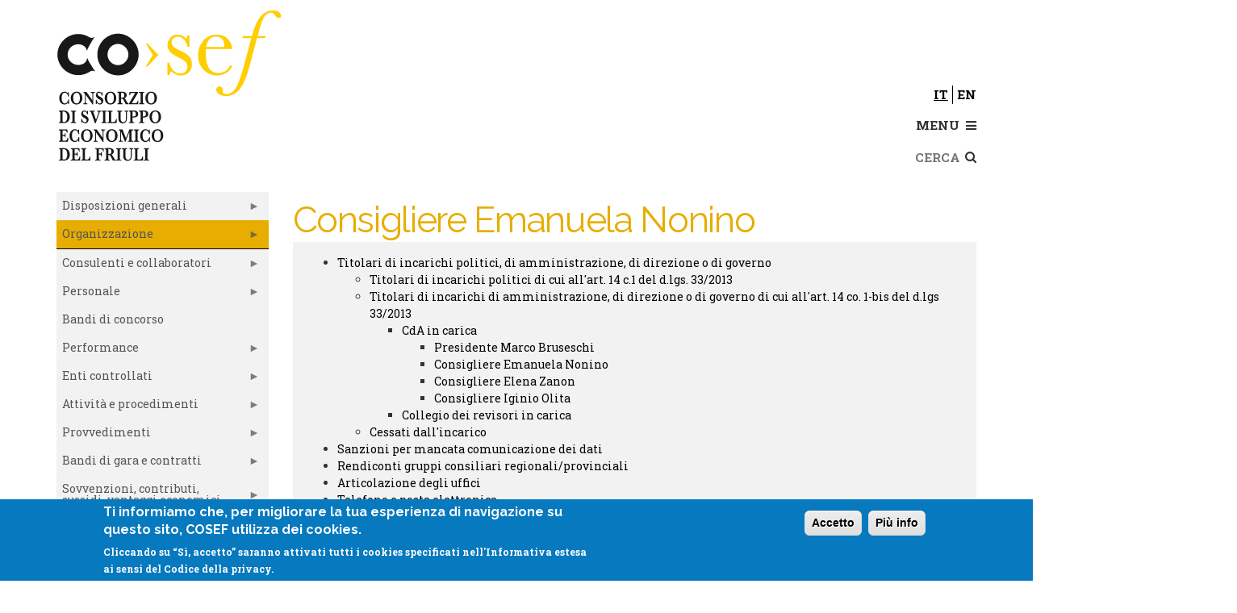

--- FILE ---
content_type: text/html; charset=UTF-8
request_url: https://www.cosef.fvg.it/it/cda-in-carica/consigliere-emanuela-nonino
body_size: 31427
content:
<!DOCTYPE html>
<html lang="it" dir="ltr" prefix="og: https://ogp.me/ns#">
  <head>
    <meta charset="utf-8" />
<link rel="canonical" href="https://www.cosef.fvg.it/it/cda-in-carica/consigliere-emanuela-nonino" />
<meta name="Generator" content="Drupal 10 (https://www.drupal.org)" />
<meta name="MobileOptimized" content="width" />
<meta name="HandheldFriendly" content="true" />
<meta name="viewport" content="width=device-width, initial-scale=1.0" />
<style>div#sliding-popup, div#sliding-popup .eu-cookie-withdraw-banner, .eu-cookie-withdraw-tab {background: #0779bf} div#sliding-popup.eu-cookie-withdraw-wrapper { background: transparent; } #sliding-popup h1, #sliding-popup h2, #sliding-popup h3, #sliding-popup p, #sliding-popup label, #sliding-popup div, .eu-cookie-compliance-more-button, .eu-cookie-compliance-secondary-button, .eu-cookie-withdraw-tab { color: #ffffff;} .eu-cookie-withdraw-tab { border-color: #ffffff;}</style>
<link rel="icon" href="/core/misc/favicon.ico" type="image/vnd.microsoft.icon" />
<link rel="alternate" hreflang="it" href="https://www.cosef.fvg.it/it/cda-in-carica/consigliere-emanuela-nonino" />

    <title>Consigliere Emanuela Nonino | COSEF</title>
    <link rel="stylesheet" media="all" href="/sites/default/files/css/css_GDfHBY08go04Jcm-O6-9I3s3oXjW-NBA-r2tkCM8BEY.css?delta=0&amp;language=it&amp;theme=cosef&amp;include=eJx1jk0SwiAMhS-EciQmxVcaTQlDgmNvb1cuOrh5f9_m2WGOPS5kCFkNayyiC8nN_BCu5TLmzs0tYKSs-mKctjdhqhlxNqYHVhrioagWQXIqsZxy7Xd60ifYaOgr2xZ_KW36RufqqD7ltpPI-Quocz5aU2Nn_cvRbSw2o19EjXJQ" />
<link rel="stylesheet" media="all" href="https://fonts.googleapis.com/css?family=Roboto+Slab:300,400,700" />
<link rel="stylesheet" media="all" href="https://fonts.googleapis.com/css?family=Raleway:400,200,700" />
<link rel="stylesheet" media="all" href="/sites/default/files/css/css_2eFAvpBfMq1MNMTs8WouiG2pcARppK2KF1nnsSIJ4kE.css?delta=3&amp;language=it&amp;theme=cosef&amp;include=eJx1jk0SwiAMhS-EciQmxVcaTQlDgmNvb1cuOrh5f9_m2WGOPS5kCFkNayyiC8nN_BCu5TLmzs0tYKSs-mKctjdhqhlxNqYHVhrioagWQXIqsZxy7Xd60ifYaOgr2xZ_KW36RufqqD7ltpPI-Quocz5aU2Nn_cvRbSw2o19EjXJQ" />

    
  </head>
  <body>
        <a href="#main-content" class="visually-hidden focusable">
      Salta al contenuto principale
    </a>
    
      <div class="dialog-off-canvas-main-canvas" data-off-canvas-main-canvas>
       
 
  <header id="header"  class="clearfix">

        <nav id="navigation"  class="clearfix">
       <div class="offset">
       
    <nav role="navigation" aria-labelledby="block-mainmenu-menu" id="block-mainmenu">
            
  <h2 class="visually-hidden" id="block-mainmenu-menu">Main menu</h2>
  

        
              <ul>
              <li class="col-xs-12 col-sm-6 col-md-2 col-lg-2">
        <a href="/it" class="home" data-drupal-link-system-path="&lt;front&gt;">Home</a>
                                <ul>
              <li class="cosef">
        <span class="padre">Cosef</span>
                                <ul>
              <li>
        <a href="/it/cosef/chi-siamo.html" data-drupal-link-system-path="node/1080">Chi siamo</a>
              </li>
          <li>
        <a href="/it/cosef/sistema-ferroviario.html" data-drupal-link-system-path="node/1147">Sistema ferroviario</a>
              </li>
          <li>
        <a href="/it/cosef/certificazioni-cosef.html" data-drupal-link-system-path="node/1292">Certificazioni</a>
              </li>
          <li>
        <a href="/it/cosef/piano-territoriale-infraregionale-unitario.html" data-drupal-link-system-path="node/1084">PTI Unitario Cosef</a>
              </li>
          <li>
        <a href="/it/cosef/modulistica-generale.html" data-drupal-link-system-path="node/1081">MODULISTICA GENERALE</a>
              </li>
          <li>
        <a href="/it/cosef/amministrazione-trasparente" data-drupal-link-system-path="node/321">Amministrazione Trasparente</a>
              </li>
          <li>
        <a href="/it/atti-relativi-alle-procedure-per-laffidamento-di-appalti-pubblici-di/avvisi" data-drupal-link-system-path="node/872">AVVISI</a>
              </li>
          <li>
        <a href="/it/cosef/progetti-europei.html" data-drupal-link-system-path="node/1378">PROGETTI EUROPEI</a>
              </li>
          <li>
        <a href="/it/cosef/progetto-apea.html" data-drupal-link-system-path="node/1652">Progetto Apea</a>
              </li>
          <li>
        <a href="/it/video-interviste" data-drupal-link-system-path="video-interviste">Video interviste</a>
              </li>
          <li>
        <a href="/it/cosef/archivio-newsletter.html" data-drupal-link-system-path="node/1429">Newsletter Cosef</a>
              </li>
          <li>
        <a href="/it/cosef/contatti.html" data-drupal-link-system-path="node/12">Contatti</a>
              </li>
        </ul>
  
              </li>
        </ul>
  
              </li>
          <li class="col-xs-12 col-sm-12 col-md-8 col-lg-8">
        <span>Territori</span>
                                <ul>
              <li class="col-xs-12 col-sm-6 col-md-6 col-lg-3 ziu">
        <span class="padre">Zona Industriale Udinese</span>
                                <ul>
              <li>
        <a href="/it/zona-industriale-udinese/zona-industriale-udinese.html" data-drupal-link-system-path="node/1076">Caratteristiche dell&#039;area</a>
              </li>
          <li>
        <a href="/it/zona-industriale-udinese/prezzi-dei-lotti-ziu.html" data-drupal-link-system-path="node/20">Prezzi dei lotti</a>
              </li>
          <li>
        <a href="/it/zona-industriale-udinese/insediamento-nuove-attivita-in-ziu-e-servizi-resi-disponibili.html" title="I servizi all&#039;insediamento" data-drupal-link-system-path="node/7">Servizi &amp; Insediamento</a>
              </li>
          <li>
        <a href="/it/zona-industriale-udinese/parco-scientifico-e-tecnologico-di-udine-luigi-danieli.html" title="Parco Scientifico e Tecnologico di Udine &quot;Luigi Danieli&quot;" data-drupal-link-system-path="node/8">Parco Scientifico</a>
              </li>
          <li>
        <a href="/it/zona-industriale-udinese/gestione-territorio-ziu.html" title="Gestione territorio" data-drupal-link-system-path="node/5">Gestione territorio</a>
              </li>
          <li>
        <a href="/it/zona-industriale-udinese/informazioni-dati-ambientali-ziu.html" data-drupal-link-system-path="node/1041">Informazioni / dati ambientali</a>
              </li>
          <li>
        <a href="/it/zona-industriale-udinese/piano-territoriale-infraregionale-ziu.html" data-drupal-link-system-path="node/14">Piano Territoriale Infraregionale ZIU</a>
              </li>
          <li>
        <a href="/it/zona-industriale-udinese/modulistica-ziu.html" title="Modulistica" data-drupal-link-system-path="node/9">Modulistica</a>
              </li>
        </ul>
  
              </li>
          <li class="col-xs-12 col-sm-6 col-md-6 col-lg-3 altofriuli">
        <span class="padre">Zona industriale Alto Friuli</span>
                                <ul>
              <li>
        <a href="/it/zona-industriale-alto-friuli/zona-industriale-alto-friuli.html" data-drupal-link-system-path="node/1079">Caratteristiche dell&#039;area</a>
              </li>
          <li>
        <a href="/it/mappa-aziende-alto-friuli.html" data-drupal-link-system-path="node/1603">Mappa aziende Alto Friuli</a>
              </li>
          <li>
        <a href="/it/zona-industriale-alto-friuli/servizi-resi-disponibili-per-larea-industriale-attrezzata-dellalto.html" data-drupal-link-system-path="node/1073">Servizi</a>
              </li>
          <li>
        <a href="/it/zona-industriale-alto-friuli/gestione-del-territorio-af.html" data-drupal-link-system-path="node/1349">Gestione territorio</a>
              </li>
          <li>
        <a href="/it/zona-industriale-alto-friuli/piano-territoriale-infraregionale-alto-friuli.html" data-drupal-link-system-path="node/1082">Piano Territoriale Infraregionale Alto Friuli</a>
              </li>
          <li>
        <a href="/it/zona-industriale-alto-friuli/modulistica-alto-friuli.html" data-drupal-link-system-path="node/1149">Modulistica</a>
              </li>
        </ul>
  
              </li>
          <li class="col-xs-12 col-sm-6 col-md-6 col-lg-3 aussa">
        <span class="padre">Zona Industriale Aussa Corno</span>
                                <ul>
              <li>
        <a href="/it/zona-industriale-aussa-corno/zona-industriale-aussa-corno.html" data-drupal-link-system-path="node/1078">Caratteristiche dell&#039;area</a>
              </li>
          <li>
        <a href="/it/mappa-aziende-aussa-corno.html" data-drupal-link-system-path="node/1604">Mappa aziende Aussa Corno</a>
              </li>
          <li>
        <a href="/it/zona-industriale-aussa-corno/servizi-resi-disponibili-per-larea-industriale-attrezzata-aussa-corno.html" data-drupal-link-system-path="node/1151">Servizi</a>
              </li>
          <li>
        <a href="/it/zona-industriale-aussa-corno/regolamenti.html" data-drupal-link-system-path="node/1047">Regolamenti</a>
              </li>
          <li>
        <a href="/it/zona-industriale-aussa-corno/pianificazione-urbanistica-zona-industriale-aussa-corno.html" data-drupal-link-system-path="node/1055">Pianificazione urbanistica ZIAC</a>
              </li>
          <li>
        <a href="/it/zona-industriale-aussa-corno/porto-nogaro.html" data-drupal-link-system-path="node/1318">PORTO NOGARO</a>
              </li>
          <li>
        <a href="/it/zona-industriale-aussa-corno/modulistica-ziac.html" data-drupal-link-system-path="node/1052">Modulistica</a>
              </li>
        </ul>
  
              </li>
          <li class="col-xs-12 col-sm-6 col-md-6 col-lg-3 cividale">
        <span class="padre">Zona Industriale Cividalese</span>
                                <ul>
              <li>
        <a href="/it/zona-industriale-cividalese/zona-industriale-del-cividalese.html" data-drupal-link-system-path="node/1077">Caratteristiche dell&#039;area</a>
              </li>
          <li>
        <a href="/it/mappa-aziende-cividale.html" data-drupal-link-system-path="node/1605">Mappa aziende Cividale</a>
              </li>
          <li>
        <a href="/it/zona-industriale-cividalese/gestione-della-zona-industriale-del-cividalese.html" data-drupal-link-system-path="node/1072">Gestione della  Zona Industriale Cividale</a>
              </li>
          <li>
        <a href="/it/zona-industriale-cividalese/piano-attuativo-comunale-cividale-del-friuli.html" data-drupal-link-system-path="node/1083">Piano Attuativo Comunale Cividale del Friuli</a>
              </li>
          <li>
        <a href="/it/zona-industriale-cividalese/pti-2001-del-soppresso-consorzio-csifo-moimacco.html" data-drupal-link-system-path="node/1600">PTI 2001 del soppresso Consorzio CSIFO (Moimacco)</a>
              </li>
          <li>
        <a href="/it/zona-industriale-cividalese/modulistica.html" data-drupal-link-system-path="node/1324">MODULISTICA</a>
              </li>
        </ul>
  
              </li>
        </ul>
  
              </li>
          <li class="cclose">
        <a href="/it" data-drupal-link-system-path="&lt;front&gt;">Chiudi</a>
              </li>
        </ul>
  


  </nav>



      </div>
      </nav> 
      
      
 <div class="container">

            <div id="logo" class="col-xs-8 col-sm-5 col-md-4 col-lg-3">
            <a href="/it" rel="home" title="Cosef Home" class="logo">
            <img src="/themes/cosef/images/cosef.svg" alt="Home" /></a></div> 


    <div id="rightbox">
    
    
            <div id="mmenu">
        <div id="lang">  
    
  
    
      <ul class="links"><li hreflang="it" data-drupal-link-system-path="node/1644" class="it is-active"><a href="/it/cda-in-carica/consigliere-emanuela-nonino" class="language-link is-active" hreflang="it" data-drupal-link-system-path="node/1644">it</a></li><li hreflang="en" data-drupal-link-system-path="&lt;front&gt;" class="en"><a href="/en" class="language-link" hreflang="en" data-drupal-link-system-path="&lt;front&gt;">en</a></li></ul>
  


</div>
                  <div id="oopen"><span>Menu</span><i class="fa fa-bars" aria-hidden="true"></i></div></div>
                  <div id="search"> 
    
  
    
      <form action="/it/search/node" method="get" id="search-block-form" accept-charset="UTF-8">
  <div class="js-form-item form-item js-form-type-search form-item-keys js-form-item-keys form-no-label">
      <label for="edit-keys" class="visually-hidden">Cerca</label>
        <input title="Inserisci i termini da cercare." placeholder="Cerca" data-drupal-selector="edit-keys" type="search" id="edit-keys" name="keys" value="" size="15" maxlength="128" class="form-search" />

        </div>
<div data-drupal-selector="edit-actions" class="form-actions js-form-wrapper form-wrapper" id="edit-actions"><input data-drupal-selector="edit-submit" type="submit" id="edit-submit" value="" class="button js-form-submit form-submit" />
</div>

</form>

  


 </div>
                  </div>
            </div>

  </header> 



 

  <section id="main" role="main" class="clearfix">



<div class="container">
<div class="row">


<div class="col-xs-12 col-sm-12 col-md-4 col-lg-3" id="traspmenu">

  
    
  
    
      
<ul id="superfish-menu-traparenza-menu" class="menu sf-menu sf-menu-traparenza-menu sf-vertical sf-style-none">
  
<li id="menu-traparenza-menu-menu-link-contentff5f4067-e0f6-4ed7-bfb5-ff3c6c2b9281" class="sf-depth-1 menuparent"><a href="/it/disposizioni-generali" class="sf-depth-1 menuparent">Disposizioni generali</a><ul><li id="menu-traparenza-menu-menu-link-contentd8743261-406c-4def-b307-02b2ba18eafa" class="sf-depth-2 menuparent"><a href="/it/disposizioni-generali/piano-triennale-per-la-prevenzione-della-corruzione-e-della" class="sf-depth-2 menuparent">Piano triennale per la prevenzione della corruzione e della trasparenza</a><ul><li id="menu-traparenza-menu-menu-link-content5298850f-140a-4b56-8f30-6373d09701f6" class="sf-depth-3 sf-no-children"><a href="/it/piano-triennale-per-la-prevenzione-della-corruzione-e-della/piano-triennale-per-la-prevenzione-della-corruzione-e-della" class="sf-depth-3">Piano triennale per la prevenzione della corruzione e della trasparenza</a></li></ul></li><li id="menu-traparenza-menu-menu-link-content7d7b202f-e8d7-405a-9774-9a06b1df8233" class="sf-depth-2 menuparent"><a href="/it/disposizioni-generali/atti-generali" class="sf-depth-2 menuparent">Atti generali</a><ul><li id="menu-traparenza-menu-menu-link-content4e7b4495-a651-494d-9ffe-9162b9f23665" class="sf-depth-3 sf-no-children"><a href="/it/atti-generali/riferimenti-normativi-su-organizzazione-e-attivita" class="sf-depth-3">Riferimenti normativi su organizzazione e attività</a></li><li id="menu-traparenza-menu-menu-link-content91d6e5ff-b030-4c39-b28f-c2112f4920c8" class="sf-depth-3 sf-no-children"><a href="/it/atti-generali/atti-amministrativi-generali" class="sf-depth-3">Atti amministrativi generali</a></li><li id="menu-traparenza-menu-menu-link-contentb00b5edc-b1be-4d45-9405-65b28daf57c6" class="sf-depth-3 sf-no-children"><a href="/it/atti-generali/documenti-di-programmazione-strategico-gestionale" class="sf-depth-3">Documenti di programmazione strategico-gestionale</a></li><li id="menu-traparenza-menu-menu-link-contentbda62ea5-0eac-4b02-8a4d-31fe10effa77" class="sf-depth-3 menuparent"><a href="/it/atti-generali/statuti-e-leggi-nazionali-e-regionali" class="sf-depth-3 menuparent">Statuti e Leggi nazionali e regionali</a><ul><li id="menu-traparenza-menu-menu-link-contentf809b9d4-1cd1-408b-b0fc-61375279dbc4" class="sf-depth-4 menuparent"><a href="/it/statuti-e-leggi-nazionali-e-regionali/statuto" class="sf-depth-4 menuparent">Statuto</a><ul><li id="menu-traparenza-menu-menu-link-contentb5665015-7536-45fe-8d69-6b44e2be9a35" class="sf-depth-5 sf-no-children"><a href="/it/statuto/archivio" class="sf-depth-5">Archivio</a></li></ul></li><li id="menu-traparenza-menu-menu-link-contentdf8f549f-b0eb-4954-85b7-7f9988eb7269" class="sf-depth-4 sf-no-children"><a href="/it/statuti-e-leggi-nazionali-e-regionali/leggi-regionali" class="sf-depth-4">Leggi regionali</a></li></ul></li><li id="menu-traparenza-menu-menu-link-content4b5e7fdd-5347-47f2-ba72-ae9487cd036c" class="sf-depth-3 sf-no-children"><a href="/it/atti-generali/codice-disciplinare-e-di-condotta" class="sf-depth-3">Codice disciplinare e di condotta</a></li></ul></li><li id="menu-traparenza-menu-menu-link-content08ad24c1-e1f9-4fb6-a7fb-25979704588f" class="sf-depth-2 menuparent"><a href="/it/disposizioni-generali/oneri-informativi-per-cittadini-e-imprese" class="sf-depth-2 menuparent">Oneri informativi per cittadini e imprese</a><ul><li id="menu-traparenza-menu-menu-link-content8c4b43af-a241-4c7a-8e7b-da01ff21be65" class="sf-depth-3 sf-no-children"><a href="/it/oneri-informativi-per-cittadini-e-imprese/scadenzario-obblighi-amministrativi" class="sf-depth-3">Scadenzario obblighi amministrativi</a></li></ul></li></ul></li><li id="menu-traparenza-menu-menu-link-contentfb2426f6-c5ad-4307-9945-9f18bff00915" class="active-trail sf-depth-1 menuparent"><a href="/it/organizzazione" class="sf-depth-1 menuparent">Organizzazione</a><ul><li id="menu-traparenza-menu-menu-link-contentc1878ef3-034a-4380-9b62-06e6c75417de" class="active-trail sf-depth-2 menuparent"><a href="/it/organizzazione/titolari-di-incarichi-politici-di-amministrazione-di-direzione-o-di" class="sf-depth-2 menuparent">Titolari di incarichi politici, di amministrazione, di direzione o di governo</a><ul><li id="menu-traparenza-menu-menu-link-content6ac1f2c7-aa41-4f6d-a88e-e6020843e3df" class="sf-depth-3 sf-no-children"><a href="/it/titolari-di-incarichi-politici-di-amministrazione-di-direzione-o-di/titolari-di-incarichi-politici-di-cui-allart-14-c1-del-dlgs-332013" class="sf-depth-3">Titolari di incarichi politici di cui all&#039;art. 14 c.1 del d.lgs. 33/2013</a></li><li id="menu-traparenza-menu-menu-link-content045de510-ec6d-46b5-af87-b62d773df499" class="active-trail sf-depth-3 menuparent"><a href="/it/titolari-di-incarichi-politici-di-amministrazione-di-direzione-o-di/titolari-di-incarichi-di-amministrazione-di-direzione-o-di-governo-di" class="sf-depth-3 menuparent">Titolari di incarichi di amministrazione, di direzione o di governo di cui all&#039;art. 14 co. 1-bis del d.lgs 33/2013</a><ul><li id="menu-traparenza-menu-menu-link-content3881d20b-13c2-4ee7-8bfe-c386d61ac279" class="active-trail sf-depth-4 menuparent"><a href="/it/titolari-di-incarichi-di-amministrazione-di-direzione-o-di-governo-di/cda-in-carica" class="sf-depth-4 menuparent">CdA in carica</a><ul><li id="menu-traparenza-menu-menu-link-contentafbafe7b-c0b7-49af-a628-2fc4d7309a9f" class="sf-depth-5 sf-no-children"><a href="/it/cda-in-carica/presidente-marco-bruseschi" class="sf-depth-5">Presidente Marco Bruseschi</a></li><li id="menu-traparenza-menu-menu-link-content05fc52b3-12bb-43c0-bdc9-c73d004e2067" class="active-trail sf-depth-5 sf-no-children"><a href="/it/cda-in-carica/consigliere-emanuela-nonino" class="is-active sf-depth-5">Consigliere Emanuela Nonino</a></li><li id="menu-traparenza-menu-menu-link-content45f796c7-85ba-4bd7-b05e-21dd5540da7a" class="sf-depth-5 sf-no-children"><a href="/it/cda-in-carica/consigliere-elena-zanon" class="sf-depth-5">Consigliere Elena Zanon</a></li><li id="menu-traparenza-menu-menu-link-contentfdecce2b-f6cf-437e-8b5c-99392e874ad5" class="sf-depth-5 sf-no-children"><a href="/it/cda-in-carica/consigliere-iginio-olita" class="sf-depth-5">Consigliere Iginio Olita</a></li></ul></li><li id="menu-traparenza-menu-menu-link-content62062848-f779-4ced-affb-19b5520a5834" class="sf-depth-4 menuparent"><a href="/it/titolari-di-incarichi-di-amministrazione-di-direzione-o-di-governo-di/collegio-dei-revisori-in-carica" class="sf-depth-4 menuparent">Collegio dei revisori in carica</a><ul><li id="menu-traparenza-menu-menu-link-content9b6b90b1-4910-455c-aa35-c44a10a2b910" class="sf-depth-5 sf-no-children"><a href="/it/collegio-dei-revisori-in-carica/collegio-dei-revisori-dei-conti-componente-elisa-missio" class="sf-depth-5">Collegio dei Revisori dei Conti Componente ELISA MISSIO</a></li><li id="menu-traparenza-menu-menu-link-content86cba47f-4777-4395-bd7d-fa4fb29632b6" class="sf-depth-5 sf-no-children"><a href="/it/collegio-dei-revisori-in-carica/collegio-dei-revisori-dei-conti-componente-franco-zentilin" class="sf-depth-5">Collegio dei Revisori dei Conti Componente FRANCO ZENTILIN</a></li><li id="menu-traparenza-menu-menu-link-contentfc02d3f8-4b1a-4905-9e90-5249b413d48b" class="sf-depth-5 sf-no-children"><a href="/it/collegio-dei-revisori-in-carica/collegio-dei-revisori-dei-conti-componente-daniele-englaro" class="sf-depth-5">Collegio dei Revisori dei Conti Componente DANIELE ENGLARO</a></li></ul></li></ul></li><li id="menu-traparenza-menu-menu-link-content85b5a94a-5f3b-4df9-bcf5-de6c45057778" class="sf-depth-3 menuparent"><a href="/it/titolari-di-incarichi-politici-di-amministrazione-di-direzione-o-di/cessati-dallincarico-archivio-cda-precedenti" class="sf-depth-3 menuparent">Cessati dall&#039;incarico</a><ul><li id="menu-traparenza-menu-menu-link-content2e0ea17f-8c99-493e-a5d3-f7592eb7bd07" class="sf-depth-4 menuparent"><a href="/it/cessati-dallincarico/cda-2020-2024" class="sf-depth-4 menuparent">CDA 2020-2024</a><ul><li id="menu-traparenza-menu-menu-link-content8789a611-cd57-42c5-b188-2e62f68b3da5" class="sf-depth-5 sf-no-children"><a href="/it/cda-2022-2024/presidente-claudio-gottardo" class="sf-depth-5">Presidente CLAUDIO GOTTARDO</a></li><li id="menu-traparenza-menu-menu-link-content943ee64f-09a1-4609-bf3c-87c6e9b379a8" class="sf-depth-5 sf-no-children"><a href="/it/cda-2022-2024/vicepresidente-thomas-venchiarutti" class="sf-depth-5">Vicepresidente THOMAS VENCHIARUTTI</a></li><li id="menu-traparenza-menu-menu-link-contentb241aade-1d61-48c0-afd8-c2d0e9bf7a85" class="sf-depth-5 sf-no-children"><a href="/it/cda-2022-2024/consigliere-marco-bruseschi" class="sf-depth-5">Consigliere MARCO BRUSESCHI</a></li><li id="menu-traparenza-menu-menu-link-contentc3344868-b31e-425a-8c94-3381d2891e2d" class="sf-depth-5 sf-no-children"><a href="/it/cda-2022-2024/consigliere-terry-margherita" class="sf-depth-5">Consigliere TERRY MARGHERITA</a></li><li id="menu-traparenza-menu-menu-link-contentec11bb8a-5088-4cae-b6f4-ccd12b5626b2" class="sf-depth-5 sf-no-children"><a href="/it/cda-2022-2024/consigliere-emanuela-nonino" class="sf-depth-5">Consigliere EMANUELA NONINO</a></li></ul></li><li id="menu-traparenza-menu-menu-link-content1f3d83fb-5243-4f85-b46e-409d1c1d1148" class="sf-depth-4 menuparent"><a href="/it/cessati-dallincarico/cda-2024-2028" class="sf-depth-4 menuparent">CDA 2024-2028</a><ul><li id="menu-traparenza-menu-menu-link-contente2789e9f-7600-4dbc-974b-66e7b734407d" class="sf-depth-5 sf-no-children"><a href="/it/cda-2024-2028/vicepresidente-renzo-guerra" class="sf-depth-5">Vicepresidente Renzo Guerra</a></li></ul></li></ul></li></ul></li><li id="menu-traparenza-menu-menu-link-contenta2f2d25e-b58a-4319-8444-b5233aa7e0ef" class="sf-depth-2 menuparent"><a href="/it/organizzazione/sanzioni-per-mancata-comunicazione-dei-dati" class="sf-depth-2 menuparent">Sanzioni per mancata comunicazione dei dati</a><ul><li id="menu-traparenza-menu-menu-link-content9266235b-fc2f-46b1-b914-2438d5de698d" class="sf-depth-3 sf-no-children"><a href="/it/sanzioni-per-mancata-comunicazione-dei-dati/sanzioni-per-mancata-o-incompleta-comunicazione-dei-dati-da-parte-dei" class="sf-depth-3">Sanzioni per mancata o incompleta comunicazione dei dati da parte dei titolari di incarichi politici, di amministrazione, di direzione o di governo</a></li></ul></li><li id="menu-traparenza-menu-menu-link-content6edae383-45cd-47fc-832e-6bccc9a6bcb7" class="sf-depth-2 menuparent"><a href="/it/organizzazione/rendiconti-gruppi-consiliari-regionaliprovinciali" class="sf-depth-2 menuparent">Rendiconti gruppi consiliari regionali/provinciali</a><ul><li id="menu-traparenza-menu-menu-link-contentbdfdb62e-0afc-47d4-adf2-79cd235ca5ff" class="sf-depth-3 sf-no-children"><a href="/it/rendiconti-gruppi-consiliari-regionaliprovinciali/rendiconti-gruppi-consiliari-regionaliprovinciali" class="sf-depth-3">Rendiconti gruppi consiliari regionali/provinciali</a></li><li id="menu-traparenza-menu-menu-link-content0023a9da-0e06-4cad-bfbd-9e05ad761ec1" class="sf-depth-3 sf-no-children"><a href="/it/rendiconti-gruppi-consiliari-regionaliprovinciali/atti-degli-organi-di-controllo" class="sf-depth-3">Atti degli organi di controllo</a></li></ul></li><li id="menu-traparenza-menu-menu-link-contente34efa5c-5d8b-46a4-853a-51c36d8bde0b" class="sf-depth-2 menuparent"><a href="/it/organizzazione/articolazione-degli-uffici" class="sf-depth-2 menuparent">Articolazione degli uffici</a><ul><li id="menu-traparenza-menu-menu-link-contentd0e0648b-67f1-4a96-8d43-a0d0fa2ceb67" class="sf-depth-3 sf-no-children"><a href="/it/articolazione-degli-uffici/articolazione-degli-uffici" class="sf-depth-3">Articolazione degli uffici</a></li><li id="menu-traparenza-menu-menu-link-content79a3cc5e-4c63-4367-82ec-f3780aea7bff" class="sf-depth-3 sf-no-children"><a href="/it/articolazione-degli-uffici/organigramma" class="sf-depth-3">Organigramma</a></li></ul></li><li id="menu-traparenza-menu-menu-link-contentfcc563f6-ba23-4024-abee-d76f06a36c6d" class="sf-depth-2 menuparent"><a href="/it/organizzazione/telefono-e-posta-elettronica" class="sf-depth-2 menuparent">Telefono e posta elettronica</a><ul><li id="menu-traparenza-menu-menu-link-contente452864b-d89f-4f9a-b927-7afee93b1ccc" class="sf-depth-3 sf-no-children"><a href="/it/telefono-e-posta-elettronica/telefono-e-posta-elettronica" class="sf-depth-3">Telefono e posta elettronica</a></li></ul></li></ul></li><li id="menu-traparenza-menu-menu-link-content853bf920-805e-4d24-b2dd-c52185dc9aa2" class="sf-depth-1 menuparent"><a href="/it/consulenti-e-collaboratori" class="sf-depth-1 menuparent">Consulenti e collaboratori</a><ul><li id="menu-traparenza-menu-menu-link-contente0c42b22-ae81-43e3-9aa2-49a534e3eed0" class="sf-depth-2 menuparent"><a href="/it/consulenti-e-collaboratori/titolari-di-incarichi-di-collaborazione-o-consulenza" class="sf-depth-2 menuparent">Titolari di incarichi di collaborazione o consulenza</a><ul><li id="menu-traparenza-menu-menu-link-content515b88c1-4e09-4b04-bb18-409407227412" class="sf-depth-3 menuparent"><a href="/it/titolari-di-incarichi-di-collaborazione-o-consulenza/consulenti-e-collaboratori" class="sf-depth-3 menuparent">Consulenti e collaboratori</a><ul><li id="menu-traparenza-menu-menu-link-content131a9661-a36a-4938-9377-676fa49dc8a4" class="sf-depth-4 sf-no-children"><a href="/it/consulenti-e-collaboratori/cv" class="sf-depth-4">CV</a></li><li id="menu-traparenza-menu-menu-link-contentb97dffe7-54a9-4557-883e-9fef1b0ca511" class="sf-depth-4 sf-no-children"><a href="/it/consulenti-e-collaboratori/dichiarazioni" class="sf-depth-4">Dichiarazioni</a></li><li id="menu-traparenza-menu-menu-link-content936b666c-2bff-4c53-b8cc-de311be318fe" class="sf-depth-4 sf-no-children"><a href="/it/consulenti-e-collaboratori/tabelle-incarichi" class="sf-depth-4">Tabelle incarichi</a></li></ul></li></ul></li></ul></li><li id="menu-traparenza-menu-menu-link-contentef549c42-72c1-46a7-8b75-0a46e67b4511" class="sf-depth-1 menuparent"><a href="/it/personale" class="sf-depth-1 menuparent">Personale</a><ul><li id="menu-traparenza-menu-menu-link-contentaffbbc60-6d71-4227-9f5c-6f65a9ea890b" class="sf-depth-2 menuparent"><a href="/it/personale/titolari-di-incarichi-dirigenziali-amministrativi-di-vertice" class="sf-depth-2 menuparent">Titolari di incarichi dirigenziali amministrativi di vertice</a><ul><li id="menu-traparenza-menu-menu-link-content38bec26c-103f-4168-8df8-d37e4b0f3cd0" class="sf-depth-3 sf-no-children"><a href="/it/titolari-di-incarichi-dirigenziali-amministrativi-di-vertice/incarichi-amministrativi-di-vertice" class="sf-depth-3">Incarichi amministrativi di vertice</a></li></ul></li><li id="menu-traparenza-menu-menu-link-content67e84177-0a55-4ebb-9158-fcbabc0c81fb" class="sf-depth-2 menuparent"><a href="/it/personale/titolari-di-incarichi-dirigenziali-dirigenti-non-generali" class="sf-depth-2 menuparent">Titolari di incarichi dirigenziali (dirigenti non generali)</a><ul><li id="menu-traparenza-menu-menu-link-content0a3d258c-f142-4da9-aaaa-b21351f960dc" class="sf-depth-3 sf-no-children"><a href="/it/titolari-di-incarichi-dirigenziali-dirigenti-non-generali/incarichi-dirigenziali-a-qualsiasi-titolo-conferiti-ivi-inclusi-quelli" class="sf-depth-3">Incarichi dirigenziali, a qualsiasi titolo conferiti, ivi inclusi quelli conferiti discrezionalmente dall&#039;organo di indirizzo politico senza procedure pubbliche di selezione e titolari di posizione organizzativa con funzioni dirigenziali</a></li><li id="menu-traparenza-menu-menu-link-content8b3a1a66-960c-4bc8-a139-f09f9557ae95" class="sf-depth-3 sf-no-children"><a href="/it/titolari-di-incarichi-dirigenziali-dirigenti-non-generali/posti-di-funzione-disponibili" class="sf-depth-3">Posti di funzione disponibili</a></li><li id="menu-traparenza-menu-menu-link-contentb860da9a-569e-480b-9d2c-599e5965426e" class="sf-depth-3 sf-no-children"><a href="/it/titolari-di-incarichi-dirigenziali-dirigenti-non-generali/ruolo-dirigenti" class="sf-depth-3">Ruolo dirigenti</a></li></ul></li><li id="menu-traparenza-menu-menu-link-content26a804f4-e95a-456b-a51f-9d5a352bc7bd" class="sf-depth-2 menuparent"><a href="/it/personale/dirigenti-cessati" class="sf-depth-2 menuparent">Dirigenti cessati</a><ul><li id="menu-traparenza-menu-menu-link-content742c84ff-b30d-4543-b186-a0cac1b67f31" class="sf-depth-3 sf-no-children"><a href="/it/dirigenti-cessati/dirigenti-cessati-dal-rapporto-di-lavoro" class="sf-depth-3">Dirigenti cessati dal rapporto di lavoro</a></li></ul></li><li id="menu-traparenza-menu-menu-link-content7256f933-02f8-43f0-863e-964ff0d21bc7" class="sf-depth-2 menuparent"><a href="/it/personale/sanzioni-per-mancata-comunicazione-dei-dati" class="sf-depth-2 menuparent">Sanzioni per mancata comunicazione dei dati</a><ul><li id="menu-traparenza-menu-menu-link-content442db189-eab4-4812-98ce-b4fdd85f2b05" class="sf-depth-3 sf-no-children"><a href="/it/sanzioni-per-mancata-comunicazione-dei-dati/sanzioni-per-mancata-comunicazione-dei-dati" class="sf-depth-3">Sanzioni per mancata comunicazione dei dati</a></li></ul></li><li id="menu-traparenza-menu-menu-link-contenta8caac1f-2832-4519-b962-cf3295858551" class="sf-depth-2 menuparent"><a href="/it/personale/posizioni-organizzative" class="sf-depth-2 menuparent">Posizioni organizzative</a><ul><li id="menu-traparenza-menu-menu-link-content7c650f94-dba3-495f-82aa-20b3c6d93010" class="sf-depth-3 sf-no-children"><a href="/it/posizioni-organizzative/posizioni-organizzative" class="sf-depth-3">Posizioni organizzative</a></li></ul></li><li id="menu-traparenza-menu-menu-link-contentbc5d4503-fa7a-47d9-b8a6-e833291d1c89" class="sf-depth-2 menuparent"><a href="/it/personale/dotazione-organica" class="sf-depth-2 menuparent">Dotazione organica</a><ul><li id="menu-traparenza-menu-menu-link-contentf0308a3c-e2fb-4dda-a97c-480931250cbc" class="sf-depth-3 sf-no-children"><a href="/it/dotazione-organica/conto-annuale-del-personale" class="sf-depth-3">Conto annuale del personale</a></li><li id="menu-traparenza-menu-menu-link-content59438055-3b59-4e75-b5cc-45bdea8b1f88" class="sf-depth-3 sf-no-children"><a href="/it/dotazione-organica/costo-personale-tempo-indeterminato" class="sf-depth-3">Costo personale tempo indeterminato</a></li></ul></li><li id="menu-traparenza-menu-menu-link-content808b205f-16a3-4df3-b442-46e85f8f8670" class="sf-depth-2 menuparent"><a href="/it/personale/personale-non-a-tempo-indeterminato" class="sf-depth-2 menuparent">Personale non a tempo indeterminato</a><ul><li id="menu-traparenza-menu-menu-link-content1610453c-531f-4884-a3ba-7200b7bbba58" class="sf-depth-3 sf-no-children"><a href="/it/personale-non-a-tempo-indeterminato/personale-non-a-tempo-indeterminato" class="sf-depth-3">Personale non a tempo indeterminato</a></li><li id="menu-traparenza-menu-menu-link-content12b1b322-af2c-4f6c-adbb-d7f95392c0af" class="sf-depth-3 sf-no-children"><a href="/it/personale-non-a-tempo-indeterminato/costo-del-personale-non-a-tempo-indeterminato" class="sf-depth-3">Costo del personale non a tempo indeterminato</a></li></ul></li><li id="menu-traparenza-menu-menu-link-contenta7eac935-7254-40c9-8d71-509967742595" class="sf-depth-2 menuparent"><a href="/it/personale/tassi-di-assenza" class="sf-depth-2 menuparent">Tassi di assenza</a><ul><li id="menu-traparenza-menu-menu-link-content1e9112ca-8b81-4dd3-84dc-b703cdada9fb" class="sf-depth-3 sf-no-children"><a href="/it/tassi-di-assenza/tassi-di-assenza" class="sf-depth-3">Tassi di assenza</a></li></ul></li><li id="menu-traparenza-menu-menu-link-contente83e1ea2-7c59-45ff-9928-072036c761d3" class="sf-depth-2 menuparent"><a href="/it/personale/incarichi-conferiti-e-autorizzati-ai-dipendenti-dirigenti-e-non" class="sf-depth-2 menuparent">Incarichi conferiti e autorizzati ai dipendenti (dirigenti e non dirigenti)</a><ul><li id="menu-traparenza-menu-menu-link-content1fd79bec-8eb1-49df-bf50-9ffd64e6ec8a" class="sf-depth-3 sf-no-children"><a href="/it/incarichi-conferiti-e-autorizzati-ai-dipendenti-dirigenti-e-non/incarichi-conferiti-e-autorizzati-ai-dipendenti-dirigenti-e-non" class="sf-depth-3">Incarichi conferiti e autorizzati ai dipendenti (dirigenti e non dirigenti)</a></li></ul></li><li id="menu-traparenza-menu-menu-link-content99232b2f-7ca2-4bd6-90be-f1d5f4f5d053" class="sf-depth-2 menuparent"><a href="/it/personale/contrattazione-collettiva" class="sf-depth-2 menuparent">Contrattazione collettiva</a><ul><li id="menu-traparenza-menu-menu-link-contentfc23c41e-bb82-4dd5-8be9-cabaec14323b" class="sf-depth-3 sf-no-children"><a href="/it/contrattazione-collettiva/contrattazione-collettiva" class="sf-depth-3">Contrattazione collettiva</a></li></ul></li><li id="menu-traparenza-menu-menu-link-contentbc7acd0c-deea-401a-8b93-4656864aa0e0" class="sf-depth-2 menuparent"><a href="/it/personale/contrattazione-integrativa" class="sf-depth-2 menuparent">Contrattazione integrativa</a><ul><li id="menu-traparenza-menu-menu-link-content9420ecf1-5162-48cf-b9cc-21ec81c3d6c1" class="sf-depth-3 sf-no-children"><a href="/it/contrattazione-integrativa/contratti-integrativi" class="sf-depth-3">Contratti integrativi</a></li><li id="menu-traparenza-menu-menu-link-content0c726f7c-b060-47f3-9226-9d7cf17393df" class="sf-depth-3 sf-no-children"><a href="/it/contrattazione-integrativa/costi-contratti-integrativi" class="sf-depth-3">Costi contratti integrativi</a></li></ul></li><li id="menu-traparenza-menu-menu-link-content6501d5d6-6ac8-44f9-912f-254dbab91b59" class="sf-depth-2 menuparent"><a href="/it/personale/oiv" class="sf-depth-2 menuparent">OIV</a><ul><li id="menu-traparenza-menu-menu-link-contentfb857820-5f0b-44f1-b18d-348277e23d98" class="sf-depth-3 sf-no-children"><a href="/it/oiv/oiv" class="sf-depth-3">OIV</a></li></ul></li></ul></li><li id="menu-traparenza-menu-menu-link-content036c9186-f4d7-41e3-9d73-770380ced08c" class="sf-depth-1 sf-no-children"><a href="/it/bandi-di-concorso" class="sf-depth-1">Bandi di concorso</a></li><li id="menu-traparenza-menu-menu-link-contentcf98d259-7278-4b95-b86a-1e32707b5490" class="sf-depth-1 menuparent"><a href="/it/performance" class="sf-depth-1 menuparent">Performance</a><ul><li id="menu-traparenza-menu-menu-link-content5a51aeb6-6d64-4f2b-8d42-d289e4a5b6dc" class="sf-depth-2 menuparent"><a href="/it/performance/sistema-di-misurazione-e-di-valutazione-delle-performance" class="sf-depth-2 menuparent">Sistema di misurazione e di valutazione delle performance</a><ul><li id="menu-traparenza-menu-menu-link-contenta03ce010-cbe6-485e-94ba-abca752a6c83" class="sf-depth-3 sf-no-children"><a href="/it/sistema-di-misurazione-e-di-valutazione-delle-performance/sistema-di-misurazione-e-valutazione-delle-performance" class="sf-depth-3">Sistema di misurazione e valutazione delle Performance</a></li></ul></li><li id="menu-traparenza-menu-menu-link-content19373952-0e18-4574-9d05-3201769179d6" class="sf-depth-2 menuparent"><a href="/it/performance/piano-delle-performance" class="sf-depth-2 menuparent">Piano delle performance</a><ul><li id="menu-traparenza-menu-menu-link-contentb2f91d89-47d9-4bce-8ee8-d7e58883b909" class="sf-depth-3 sf-no-children"><a href="/it/piano-delle-performance/piano-delle-performancepiano-esecutivo-di-gestione" class="sf-depth-3">Piano delle Performance/Piano esecutivo di gestione</a></li></ul></li><li id="menu-traparenza-menu-menu-link-contentd8b01f4e-2697-4e10-8d55-8a34816475a4" class="sf-depth-2 menuparent"><a href="/it/performance/relazione-sulla-performance" class="sf-depth-2 menuparent">Relazione sulla performance</a><ul><li id="menu-traparenza-menu-menu-link-content785d982c-b41c-4a5e-afe0-de940056375e" class="sf-depth-3 sf-no-children"><a href="/it/relazione-sulla-performance/relazione-sulla-performance" class="sf-depth-3">Relazione sulla performance</a></li></ul></li><li id="menu-traparenza-menu-menu-link-content77257497-585b-4eda-8c09-73149c2da4b1" class="sf-depth-2 menuparent"><a href="/it/performance/ammontare-complessivo-dei-premi" class="sf-depth-2 menuparent">Ammontare complessivo dei premi</a><ul><li id="menu-traparenza-menu-menu-link-content2799916c-16a2-45fb-bdcb-1e9f5b83773a" class="sf-depth-3 sf-no-children"><a href="/it/ammontare-complessivo-dei-premi/ammontare-complessivo-dei-premi" class="sf-depth-3">Ammontare complessivo dei premi</a></li></ul></li><li id="menu-traparenza-menu-menu-link-content6fcde6b5-3a1c-48b2-87a4-d557dd3fba79" class="sf-depth-2 menuparent"><a href="/it/performance/dati-relativi-ai-premi" class="sf-depth-2 menuparent">Dati relativi ai premi</a><ul><li id="menu-traparenza-menu-menu-link-contentf53cacb3-221a-4575-9849-d21c8256695d" class="sf-depth-3 sf-no-children"><a href="/it/dati-relativi-ai-premi/dati-relativi-ai-premi" class="sf-depth-3">Dati relativi ai premi</a></li></ul></li></ul></li><li id="menu-traparenza-menu-menu-link-content53030b30-ff3b-495f-9ed4-f365ccea8a0d" class="sf-depth-1 menuparent"><a href="/it/enti-controllati" class="sf-depth-1 menuparent">Enti controllati</a><ul><li id="menu-traparenza-menu-menu-link-content1745ab67-f77c-4abb-8975-64538c586aee" class="sf-depth-2 menuparent"><a href="/it/enti-controllati/enti-pubblici-vigilati" class="sf-depth-2 menuparent">Enti pubblici vigilati</a><ul><li id="menu-traparenza-menu-menu-link-content865306f3-83e6-4acf-9048-69be74532329" class="sf-depth-3 sf-no-children"><a href="/it/enti-pubblici-vigilati/enti-pubblici-vigilati" class="sf-depth-3">Enti pubblici vigilati</a></li></ul></li><li id="menu-traparenza-menu-menu-link-content5cd3f940-b6db-4381-a59d-68517cd6a4fa" class="sf-depth-2 menuparent"><a href="/it/enti-controllati/societa-partecipate" class="sf-depth-2 menuparent">Società partecipate</a><ul><li id="menu-traparenza-menu-menu-link-content5a067329-df88-4515-8f85-8a6e6d897531" class="sf-depth-3 sf-no-children"><a href="/it/societa-partecipate/dati-societa-partecipate" class="sf-depth-3">Dati società partecipate</a></li><li id="menu-traparenza-menu-menu-link-contentbda3a445-d353-46ee-8755-6e4f3620f37d" class="sf-depth-3 sf-no-children"><a href="/it/societa-partecipate/provvedimenti" class="sf-depth-3">Provvedimenti</a></li></ul></li><li id="menu-traparenza-menu-menu-link-contentbc2e6ca8-209f-4213-b536-c3285acd9339" class="sf-depth-2 menuparent"><a href="/it/enti-controllati/enti-di-diritto-privato-controllati" class="sf-depth-2 menuparent">Enti di diritto privato controllati</a><ul><li id="menu-traparenza-menu-menu-link-content1310d336-2710-48eb-aa84-c04b4409e809" class="sf-depth-3 sf-no-children"><a href="/it/enti-di-diritto-privato-controllati/enti-di-diritto-privato-controllati" class="sf-depth-3">Enti di diritto privato controllati</a></li></ul></li><li id="menu-traparenza-menu-menu-link-content67c16284-b3ce-45bb-8064-fd0d4565477c" class="sf-depth-2 menuparent"><a href="/it/enti-controllati/rappresentazione-grafica" class="sf-depth-2 menuparent">Rappresentazione grafica</a><ul><li id="menu-traparenza-menu-menu-link-content2b3487ec-d93c-48fe-923e-9da505d99e3b" class="sf-depth-3 sf-no-children"><a href="/it/rappresentazione-grafica/rappresentazione-grafica" class="sf-depth-3">Rappresentazione grafica</a></li></ul></li></ul></li><li id="menu-traparenza-menu-menu-link-content6e02916d-e776-4995-8499-8b38f8eecaa3" class="sf-depth-1 menuparent"><a href="/it/attivita-e-procedimenti" class="sf-depth-1 menuparent">Attività e procedimenti</a><ul><li id="menu-traparenza-menu-menu-link-contentba6184f4-d368-4331-a639-2ef4966ff2cd" class="sf-depth-2 menuparent"><a href="/it/attivita-e-procedimenti/tipologie-di-procedimento" class="sf-depth-2 menuparent">Tipologie di procedimento</a><ul><li id="menu-traparenza-menu-menu-link-content3e6b8b3d-7569-4cdf-9b38-0dd69c09f559" class="sf-depth-3 sf-no-children"><a href="/it/tipologie-di-procedimento/tipologie-di-procedimento" class="sf-depth-3">Tipologie di procedimento</a></li></ul></li><li id="menu-traparenza-menu-menu-link-content91995553-f334-40e6-8985-767644dcfeb9" class="sf-depth-2 menuparent"><a href="/it/attivita-e-procedimenti/dichiarazioni-sostitutive-e-acquisizione-dufficio-dei-dati" class="sf-depth-2 menuparent">Dichiarazioni sostitutive e acquisizione d&#039;ufficio dei dati</a><ul><li id="menu-traparenza-menu-menu-link-content69223f59-9be2-4e63-b057-73aad4cfb092" class="sf-depth-3 sf-no-children"><a href="/it/dichiarazioni-sostitutive-e-acquisizione-dufficio-dei-dati/recapiti-dellufficio-responsabile" class="sf-depth-3">Recapiti dell&#039;ufficio responsabile</a></li></ul></li></ul></li><li id="menu-traparenza-menu-menu-link-contentc5abdcdc-3c20-4d4b-b53b-2fa4ce2dd76d" class="sf-depth-1 menuparent"><a href="/it/provvedimenti" class="sf-depth-1 menuparent">Provvedimenti</a><ul><li id="menu-traparenza-menu-menu-link-content0c3dd729-f1d0-4814-9e0d-15b94058a7eb" class="sf-depth-2 menuparent"><a href="/it/provvedimenti/provvedimenti-organi-di-indirizzo-politico" class="sf-depth-2 menuparent">Provvedimenti organi di indirizzo politico</a><ul><li id="menu-traparenza-menu-menu-link-content47ea11ee-105a-4dbf-9e50-b07f87f7efcf" class="sf-depth-3 menuparent"><a href="/it/provvedimenti-organi-di-indirizzo-politico/provvedimenti-organi-di-indirizzo-politico" class="sf-depth-3 menuparent">Provvedimenti organi di indirizzo politico</a><ul><li id="menu-traparenza-menu-menu-link-content48674dd2-f9d3-427e-902a-20354ffff74f" class="sf-depth-4 menuparent"><a href="/it/provvedimenti-organi-di-indirizzo-politico/delibere-assemblea-soci" class="sf-depth-4 menuparent">Delibere Assemblea Soci</a><ul><li id="menu-traparenza-menu-menu-link-content32a5a790-2e3a-4470-874b-7996147636e5" class="sf-depth-5 sf-no-children"><a href="/it/delibere-assemblea-soci/delibere-2018" class="sf-depth-5">Delibere 2018</a></li><li id="menu-traparenza-menu-menu-link-contentfc713113-39bb-46b4-9b85-4a8f31b22c92" class="sf-depth-5 sf-no-children"><a href="/it/delibere-assemblea-soci/delibere-2019" class="sf-depth-5">Delibere 2019</a></li><li id="menu-traparenza-menu-menu-link-content0daa743b-777a-458a-85b4-e67cb18c52b9" class="sf-depth-5 sf-no-children"><a href="/it/delibere-assemblea-soci/delibere-2020" class="sf-depth-5">Delibere 2020</a></li><li id="menu-traparenza-menu-menu-link-content87fc3dac-0007-4074-b222-e7db480ed94d" class="sf-depth-5 sf-no-children"><a href="/it/delibere-assemblea-soci/delibere-2021" class="sf-depth-5">Delibere 2021</a></li><li id="menu-traparenza-menu-menu-link-contentc08c4b51-9bbd-463b-947d-229b44b5ebfb" class="sf-depth-5 sf-no-children"><a href="/it/delibere-assemblea-soci/delibere-2022" class="sf-depth-5">Delibere 2022</a></li><li id="menu-traparenza-menu-menu-link-content2c4d5b26-5a62-4f46-b419-6b8ac872c947" class="sf-depth-5 sf-no-children"><a href="/it/delibere-assemblea-soci/delibere-2023" class="sf-depth-5">Delibere 2023</a></li><li id="menu-traparenza-menu-menu-link-contentcf0613d1-e483-47ba-823c-cc8f98cc4cd4" class="sf-depth-5 sf-no-children"><a href="/it/delibere-assemblea-soci/delibere-2024" class="sf-depth-5">Delibere 2024</a></li><li id="menu-traparenza-menu-menu-link-content17693583-8620-439e-b384-f51035e87715" class="sf-depth-5 sf-no-children"><a href="/it/delibere-assemblea-soci/delibere-2025" class="sf-depth-5">Delibere 2025</a></li></ul></li><li id="menu-traparenza-menu-menu-link-content7243c3b5-12fb-4014-8ba8-0bbc98130ddf" class="sf-depth-4 menuparent"><a href="/it/provvedimenti-organi-di-indirizzo-politico/delibere-consiglio-di-amministrazione" class="sf-depth-4 menuparent">Delibere Consiglio di Amministrazione</a><ul><li id="menu-traparenza-menu-menu-link-content8f025141-d50c-4afc-bff3-f71dec8af36e" class="sf-depth-5 sf-no-children"><a href="/it/delibere-consiglio-di-amministrazione/delibere-2018" class="sf-depth-5">Delibere 2018</a></li><li id="menu-traparenza-menu-menu-link-content1724f445-a15f-4fc4-9d85-a436c2c52df8" class="sf-depth-5 sf-no-children"><a href="/it/delibere-consiglio-di-amministrazione/delibere-2019" class="sf-depth-5">Delibere 2019</a></li><li id="menu-traparenza-menu-menu-link-contentad68f572-6aee-4ada-b669-237cbbe5a0bf" class="sf-depth-5 sf-no-children"><a href="/it/delibere-consiglio-di-amministrazione/delibere-2020" class="sf-depth-5">Delibere 2020</a></li><li id="menu-traparenza-menu-menu-link-contentbc13e765-8de9-4c6b-8172-430ca3896b49" class="sf-depth-5 sf-no-children"><a href="/it/delibere-consiglio-di-amministrazione/delibere-2021" class="sf-depth-5">Delibere 2021</a></li><li id="menu-traparenza-menu-menu-link-content241fb9b2-15fd-4242-9384-d6b17b68606c" class="sf-depth-5 sf-no-children"><a href="/it/delibere-consiglio-di-amministrazione/delibere-2022" class="sf-depth-5">Delibere 2022</a></li><li id="menu-traparenza-menu-menu-link-content16abd785-bc53-4514-a178-a63acebd181e" class="sf-depth-5 sf-no-children"><a href="/it/delibere-consiglio-di-amministrazione/delibere-2023" class="sf-depth-5">Delibere 2023</a></li><li id="menu-traparenza-menu-menu-link-content75af46d7-3a81-4d10-bbe2-7617d400db90" class="sf-depth-5 sf-no-children"><a href="/it/delibere-consiglio-di-amministrazione/delibere-2024" class="sf-depth-5">Delibere 2024</a></li><li id="menu-traparenza-menu-menu-link-content8a51a430-3906-4ab2-a52d-65493f7e9907" class="sf-depth-5 sf-no-children"><a href="/it/delibere-consiglio-di-amministrazione/delibere-2025" class="sf-depth-5">Delibere 2025</a></li></ul></li></ul></li></ul></li><li id="menu-traparenza-menu-menu-link-contentf113495a-8997-4537-8f3b-33db584f1c56" class="sf-depth-2 menuparent"><a href="/it/provvedimenti/provvedimenti-dirigenti-amministrativi" class="sf-depth-2 menuparent">Provvedimenti dirigenti amministrativi</a><ul><li id="menu-traparenza-menu-menu-link-content81e42592-75b7-4d3a-9943-dbb4823f2f7e" class="sf-depth-3 menuparent"><a href="/it/provvedimenti-dirigenti-amministrativi/provvedimenti-dirigenti-amministrativi" class="sf-depth-3 menuparent">Provvedimenti dirigenti amministrativi</a><ul><li id="menu-traparenza-menu-menu-link-contentde6c0e8d-4390-4e1d-a5a0-4cd9aaa1a425" class="sf-depth-4 sf-no-children"><a href="/it/provvedimenti-dirigenti-amministrativi/2024" class="sf-depth-4">2024</a></li></ul></li></ul></li></ul></li><li id="menu-traparenza-menu-menu-link-content4e30205f-014a-40c8-b70e-568de468e16d" class="sf-depth-1 menuparent"><a href="/it/bandi-di-gara-e-contratti" class="sf-depth-1 menuparent">Bandi di gara e contratti</a><ul><li id="menu-traparenza-menu-menu-link-content35d4147e-f46e-43fc-ac85-7531491c119e" class="sf-depth-2 menuparent"><a href="/it/bandi-di-gara-e-contratti/informazioni-sulle-singole-procedure-in-formato-tabellare" class="sf-depth-2 menuparent">Informazioni sulle singole procedure in formato tabellare</a><ul><li id="menu-traparenza-menu-menu-link-content3669dec7-d95b-4a32-8e43-b4a8ab3cf077" class="sf-depth-3 menuparent"><a href="/it/informazioni-sulle-singole-procedure-in-formato-tabellare/dati-previsti-dallart-1-comma-32-della-l-6-novembre-2012-n-190" class="sf-depth-3 menuparent">Dati previsti dall&#039;art. 1, comma 32 della L. 6 novembre 2012, n. 190. Informazione sulle singole procedure</a><ul><li id="menu-traparenza-menu-menu-link-contentd492c82a-4276-4c23-bab8-4117a7bc302b" class="sf-depth-4 menuparent"><a href="/it/dati-previsti-dallart-1-comma-32-della-l-6-novembre-2012-n-190/informazioni-generali-procedure-di-affidamento-in-formato-tabellare" class="sf-depth-4 menuparent">Tabelle informative procedure</a><ul><li id="menu-traparenza-menu-menu-link-content449494bd-3197-44a4-9e35-34add73d70dc" class="sf-depth-5 sf-no-children"><a href="/it/tabelle-informative-procedure/anno-2016" class="sf-depth-5">Anno 2016</a></li><li id="menu-traparenza-menu-menu-link-contentbe5f30b5-0dae-4e68-bd51-bd251308d21c" class="sf-depth-5 sf-no-children"><a href="/it/tabelle-informative-procedure/anno-2017" class="sf-depth-5">Anno 2017</a></li><li id="menu-traparenza-menu-menu-link-contentd4eeb271-69c0-4e7b-8aa7-de5d6949c2b7" class="sf-depth-5 sf-no-children"><a href="/it/tabelle-informative-procedure/anno-2018" class="sf-depth-5">Anno 2018</a></li><li id="menu-traparenza-menu-menu-link-contentd12df00d-4593-4a87-a018-f27cdbe9f4ac" class="sf-depth-5 sf-no-children"><a href="/it/tabelle-informative-procedure/anno-2019" class="sf-depth-5">Anno 2019</a></li><li id="menu-traparenza-menu-menu-link-content9abec318-705f-43c1-bfbb-53710783bd23" class="sf-depth-5 sf-no-children"><a href="/it/tabelle-informative-procedure/anno-2020" class="sf-depth-5">Anno 2020</a></li><li id="menu-traparenza-menu-menu-link-content7eed8c42-1ad2-4a45-88df-fd1b79ed7cc0" class="sf-depth-5 sf-no-children"><a href="/it/tabelle-informative-procedure/anno-2021" class="sf-depth-5">Anno 2021</a></li><li id="menu-traparenza-menu-menu-link-content25d896a0-94a2-4d69-9d87-e5243b97a071" class="sf-depth-5 sf-no-children"><a href="/it/tabelle-informative-procedure/anno-2022" class="sf-depth-5">Anno 2022</a></li><li id="menu-traparenza-menu-menu-link-content14282dca-e86d-4038-a655-3c383a8ce466" class="sf-depth-5 sf-no-children"><a href="/it/tabelle-informative-procedure/anno-2023" class="sf-depth-5">Anno 2023</a></li></ul></li><li id="menu-traparenza-menu-menu-link-contentf182be9b-4cb3-48e2-a3fc-18a18b635bd6" class="sf-depth-4 menuparent"><a href="/it/dati-previsti-dallart-1-comma-32-della-l-6-novembre-2012-n-190/tabelle-riassuntive-annuali-rese-liberamente-scaricabili-in-formato" class="sf-depth-4 menuparent">Tabelle annuali in formato XML</a><ul><li id="menu-traparenza-menu-menu-link-contentc3ce84db-4ad5-4d79-a3e3-652688afc863" class="sf-depth-5 sf-no-children"><a href="/it/tabelle-annuali-in-formato-xml/anno-2014" class="sf-depth-5">Anno 2014</a></li><li id="menu-traparenza-menu-menu-link-content3edcecca-10f0-4652-884a-5cec541d437d" class="sf-depth-5 sf-no-children"><a href="/it/tabelle-annuali-in-formato-xml/anno-2015" class="sf-depth-5">Anno 2015</a></li><li id="menu-traparenza-menu-menu-link-content707805c3-6a56-4b2c-8bc0-a2c5a7a56cb5" class="sf-depth-5 sf-no-children"><a href="/it/tabelle-annuali-in-formato-xml/anno-2016" class="sf-depth-5">Anno 2016</a></li><li id="menu-traparenza-menu-menu-link-contenta7d9f118-e6fa-4ef1-9d80-90c56fca5601" class="sf-depth-5 sf-no-children"><a href="/it/tabelle-annuali-in-formato-xml/anno-2017" class="sf-depth-5">Anno 2017</a></li><li id="menu-traparenza-menu-menu-link-content6ba5e3bf-f55a-4515-b621-8e31522f2758" class="sf-depth-5 sf-no-children"><a href="/it/tabelle-annuali-in-formato-xml/anno-2018" class="sf-depth-5">Anno 2018</a></li><li id="menu-traparenza-menu-menu-link-contente22520a6-724c-4b63-8d80-dad6ddcaad20" class="sf-depth-5 sf-no-children"><a href="/it/tabelle-annuali-in-formato-xml/anno-2019" class="sf-depth-5">Anno 2019</a></li><li id="menu-traparenza-menu-menu-link-contentdb9d92ec-d541-4412-888a-f83961fd2997" class="sf-depth-5 sf-no-children"><a href="/it/tabelle-annuali-in-formato-xml/anno-2020" class="sf-depth-5">Anno 2020</a></li><li id="menu-traparenza-menu-menu-link-content5db4be91-df88-4553-a845-51beacaf2684" class="sf-depth-5 sf-no-children"><a href="/it/tabelle-annuali-in-formato-xml/anno-2021" class="sf-depth-5">Anno 2021</a></li><li id="menu-traparenza-menu-menu-link-contentba41200a-db12-4285-a771-df200dcb12d7" class="sf-depth-5 sf-no-children"><a href="/it/tabelle-annuali-in-formato-xml/anno-2022" class="sf-depth-5">Anno 2022</a></li><li id="menu-traparenza-menu-menu-link-contenta726fcd6-308c-4de5-bbc8-108e1a7e370e" class="sf-depth-5 sf-no-children"><a href="/it/tabelle-annuali-in-formato-xml/anno-2023" class="sf-depth-5">Anno 2023</a></li></ul></li></ul></li></ul></li><li id="menu-traparenza-menu-menu-link-content8b7ac477-cd2a-4f43-aee6-9caec4162248" class="sf-depth-2 menuparent"><a href="/it/bandi-di-gara-e-contratti/atti-delle-amministrazioni-aggiudicatrici-e-degli-enti-aggiudicatori" class="sf-depth-2 menuparent">Atti delle Amministrazioni aggiudicatrici e degli enti aggiudicatori distintamente per ogni procedura</a><ul><li id="menu-traparenza-menu-menu-link-contentdc031ae5-43c7-4cce-b0d9-b47a4d5a1201" class="sf-depth-3 sf-no-children"><a href="/it/atti-delle-amministrazioni-aggiudicatrici-e-degli-enti-aggiudicatori/atti-relativi-alla-programmazione-di-lavori-opere-servizi-e-forniture" class="sf-depth-3">Atti relativi alla programmazione di lavori, opere, servizi e forniture</a></li><li id="menu-traparenza-menu-menu-link-content3b0d06ec-7279-4c83-b2f0-80f76288458b" class="sf-depth-3 menuparent"><a href="/it/atti-delle-amministrazioni-aggiudicatrici-e-degli-enti-aggiudicatori/atti-relativi-alle-procedure-per-laffidamento-di-appalti-pubblici-di" class="sf-depth-3 menuparent">Atti relativi alle procedure per l&#039;affidamento di appalti pubblici di servizi, forniture, lavori e opere, di concorsi pubblici di progettazione, di concorsi di idee e di concessioni</a><ul><li id="menu-traparenza-menu-menu-link-content4d7eeae0-6362-4d8d-9cab-304ae84f63db" class="sf-depth-4 menuparent"><a href="/it/atti-relativi-alle-procedure-per-laffidamento-di-appalti-pubblici-di/avvisi" class="sf-depth-4 menuparent">Avvisi</a><ul><li id="menu-traparenza-menu-menu-link-contentd493651c-acfc-4e10-bd05-f78f5a4ec504" class="sf-depth-5 sf-no-children"><a href="/it/avvisi/raccordi-ferroviari-cosef" class="sf-depth-5">Raccordi ferroviari COSEF</a></li></ul></li><li id="menu-traparenza-menu-menu-link-content54f431fb-b9a4-4dc4-848d-acf689216c93" class="sf-depth-4 menuparent"><a href="/it/atti-relativi-alle-procedure-per-laffidamento-di-appalti-pubblici-di/elenco-contratti-dal-01012024-con-collegamento-ipertestuale-alla-bdncp" class="sf-depth-4 menuparent">Elenco contratti dal 01.01.2024 con collegamento ipertestuale alla BDNCP</a><ul><li id="menu-traparenza-menu-menu-link-contentf36c4907-3efa-4d0e-9681-db4f5da3f404" class="sf-depth-5 sf-no-children"><a href="/it/elenco-contratti-dal-01012024-con-collegamento-ipertestuale-alla-bdncp/anno-2024" class="sf-depth-5">Anno 2024</a></li><li id="menu-traparenza-menu-menu-link-content9fa6fd4f-1a42-4b9c-931d-617dffa45fe8" class="sf-depth-5 sf-no-children"><a href="/it/elenco-contratti-dal-01012024-con-collegamento-ipertestuale-alla-bdncp/anno-2025" class="sf-depth-5">Anno 2025</a></li><li id="menu-traparenza-menu-menu-link-content34ae508c-4842-4540-b383-7af8b02e2044" class="sf-depth-5 sf-no-children"><a href="/it/elenco-contratti-dal-01012024-con-collegamento-ipertestuale-alla-bdncp/anno-2026" class="sf-depth-5">Anno 2026</a></li></ul></li><li id="menu-traparenza-menu-menu-link-content71b240b4-3024-449f-b4ad-17038ecffe64" class="sf-depth-4 menuparent"><a href="/it/atti-relativi-alle-procedure-per-laffidamento-di-appalti-pubblici-di/procedure-fino-al-31122023" class="sf-depth-4 menuparent">Procedure fino al 31.12.2023</a><ul><li id="menu-traparenza-menu-menu-link-contente0c93b94-690c-4755-9de1-6315aefc0902" class="sf-depth-5 menuparent"><a href="/it/procedure-fino-al-31122023/bandi-scaduti-fino-al-31122023" class="sf-depth-5 menuparent">Bandi scaduti fino al 31.12.2023</a><ul><li id="menu-traparenza-menu-menu-link-content07a032ab-f39e-4729-9522-7f2d393ba05f" class="sf-depth-6 menuparent"><a href="/it/bandi-scaduti/anno-2014" class="sf-depth-6 menuparent">Anno 2014</a><ul><li id="menu-traparenza-menu-menu-link-content9b51e7bd-43ff-4ed4-939f-602ad12c1d79" class="sf-depth-7 sf-no-children"><a href="/it/anno-2014/lavori-di-potenziamento-e-adeguamento-delle-reti-fognarie-di-via-delle" class="sf-depth-7">Lavori di potenziamento e adeguamento delle reti fognarie di via delle industrie 1° lotto (OP.33a) e 2° lotto (OP.33b)</a></li></ul></li><li id="menu-traparenza-menu-menu-link-content99f21ca9-ab8e-4236-926d-5238db42421c" class="sf-depth-6 sf-no-children"><a href="/it/bandi-scaduti/anno-2015" class="sf-depth-6">Anno 2015</a></li><li id="menu-traparenza-menu-menu-link-content2bb7f5af-0d32-491f-b501-cc41efbf166e" class="sf-depth-6 menuparent"><a href="/it/bandi-scaduti/anno-2017" class="sf-depth-6 menuparent">Anno 2017</a><ul><li id="menu-traparenza-menu-menu-link-contentc81c0cc9-18a9-4180-9a8c-dcef61fd2585" class="sf-depth-7 sf-no-children"><a href="/it/anno-2017/op49-ziu-avviso-pubblico-indagine-di-mercato" class="sf-depth-7">OP49 ZIU - Avviso pubblico indagine di mercato</a></li></ul></li><li id="menu-traparenza-menu-menu-link-content7a1a6945-7501-4422-834e-d7bb95c08f21" class="sf-depth-6 menuparent"><a href="/it/bandi-scaduti/anno-2018" class="sf-depth-6 menuparent">Anno 2018</a><ul><li id="menu-traparenza-menu-menu-link-content58ee7d35-ebc8-4a65-847f-686e9b4125bb" class="sf-depth-7 sf-no-children"><a href="/it/anno-2018/op52-ziu-scalo-ferroviario" class="sf-depth-7">OP52-ZIU Scalo ferroviario</a></li><li id="menu-traparenza-menu-menu-link-contentc966c122-6207-4a3b-874d-2e225814af7c" class="sf-depth-7 sf-no-children"><a href="/it/anno-2018/avviso-esplorativo-per-la-locazione-uffici-porto-margreth" class="sf-depth-7">Avviso esplorativo per la locazione uffici porto Margreth</a></li><li id="menu-traparenza-menu-menu-link-content0ac1ae4b-58a1-4d80-aabb-3f67ed8d3d2a" class="sf-depth-7 sf-no-children"><a href="/it/anno-2018/avviso-esplorativo-locazione-locale-ad-uso-ristoro-porto-margreth" class="sf-depth-7">Avviso esplorativo locazione locale ad uso ristoro porto Margreth</a></li><li id="menu-traparenza-menu-menu-link-content5393e981-6e67-4d90-9fdb-cab4d4b52706" class="sf-depth-7 sf-no-children"><a href="/it/anno-2018/op56-ziac-torri-faro-porto-margreth" class="sf-depth-7">OP56-ZIAC Torri faro porto Margreth</a></li><li id="menu-traparenza-menu-menu-link-content143ea378-bf0a-449d-84b2-13ba1dd70221" class="sf-depth-7 sf-no-children"><a href="/it/anno-2018/procedura-aperta-compendio-portuale" class="sf-depth-7">Procedura aperta compendio portuale</a></li><li id="menu-traparenza-menu-menu-link-content5bee60c6-0950-43be-98b6-5c50921cca1e" class="sf-depth-7 sf-no-children"><a href="/it/anno-2018/servizio-di-sgombero-neve-strade-consortili-2018-2019-e-2019-2020" class="sf-depth-7">Servizio di sgombero neve strade consortili 2018-2019 e 2019 - 2020</a></li><li id="menu-traparenza-menu-menu-link-content0dc98aba-37f4-48a8-a1c6-02951dab9bef" class="sf-depth-7 sf-no-children"><a href="/it/anno-2018/manifestazione-interesse-per-realizzazione-quadro-catastale-unitario" class="sf-depth-7">Manifestazione interesse per realizzazione quadro catastale unitario georeferenziato zona D1 dell&#039;Aussa - Corno</a></li></ul></li><li id="menu-traparenza-menu-menu-link-content38ee64b8-bf1c-4b0e-af80-69affe4e0824" class="sf-depth-6 menuparent"><a href="/it/bandi-scaduti/anno-2019" class="sf-depth-6 menuparent">Anno 2019</a><ul><li id="menu-traparenza-menu-menu-link-content7cc649df-0fb5-4c32-9323-32dbfc2fe939" class="sf-depth-7 sf-no-children"><a href="/it/anno-2019/op59-lavori-di-manutenzione-straordinaria-in-zona-industriale-alto" class="sf-depth-7">OP59 - Lavori di manutenzione straordinaria in zona industriale Alto Friuli: asfalti e segnaletica</a></li><li id="menu-traparenza-menu-menu-link-content467c9cbc-c487-40fb-a68a-62561cfadeb2" class="sf-depth-7 sf-no-children"><a href="/it/anno-2019/op60-lavori-di-manutenzione-straordinaria-in-zona-industriale-udinese" class="sf-depth-7">OP60 - Lavori di manutenzione straordinaria in zona industriale udinese: interventi vari sulla viabilità</a></li><li id="menu-traparenza-menu-menu-link-content1aabbc8c-c164-46b7-81d6-5dd9979d59f7" class="sf-depth-7 sf-no-children"><a href="/it/anno-2019/op61-lavori-di-manutenzione-straordinaria-in-zona-industriale-di" class="sf-depth-7">OP61 - Lavori di manutenzione straordinaria in zona industriale di Cividale del Friuli: asfalti e segnaletica</a></li><li id="menu-traparenza-menu-menu-link-contentbadfad38-bae9-484d-ae17-b9f0cef25a26" class="sf-depth-7 sf-no-children"><a href="/it/anno-2019/op62-lavori-di-manutenzione-straordinaria-in-zona-industriale-aussa" class="sf-depth-7">OP62 - Lavori di manutenzione straordinaria in zona industriale Aussa- Corno: asfalti su viabilità e sistemazione accesso a porto Margreth</a></li><li id="menu-traparenza-menu-menu-link-content0018ee3c-315b-4bf8-91df-7be4b2c0a366" class="sf-depth-7 sf-no-children"><a href="/it/anno-2019/op71-manutenzione-straordinaria-sistemazione-idraulica-viale" class="sf-depth-7">OP71 - Manutenzione straordinaria sistemazione idraulica Viale dell’Artigianato</a></li><li id="menu-traparenza-menu-menu-link-contentb5278e93-79c1-4b5e-80bb-08dba01b6de7" class="sf-depth-7 sf-no-children"><a href="/it/anno-2019/op74-interventi-di-ridistribuzione-degli-impianti-dilluminazione-e" class="sf-depth-7">OP74 - Interventi di ridistribuzione degli impianti d’illuminazione e misura dei consumi delle cabine elettriche di porto Margreth</a></li><li id="menu-traparenza-menu-menu-link-contentb20fc728-3824-4cef-91f5-1a01db8935ac" class="sf-depth-7 sf-no-children"><a href="/it/anno-2019/op-57-acquisto-e-riconversione-capannone-ex-friul-carne-realizzazione" class="sf-depth-7">OP 57 - Acquisto e riconversione Capannone ex Friul Carne: realizzazione recinzione</a></li></ul></li><li id="menu-traparenza-menu-menu-link-contentcaaf5847-5c6c-4ff1-a290-5f2c351cbfae" class="sf-depth-6 menuparent"><a href="/it/bandi-scaduti/anno-2020" class="sf-depth-6 menuparent">Anno 2020</a><ul><li id="menu-traparenza-menu-menu-link-contentcd8c23bf-b023-49ca-8379-034c36d9f592" class="sf-depth-7 sf-no-children"><a href="/it/anno-2020/op76-lavori-di-manutenzione-straordinaria-in-zi-alto-friuli-asfalti" class="sf-depth-7">OP76 - Lavori di manutenzione straordinaria in Z.I. Alto Friuli: Asfalti, segnaletica orizzontale e verticale</a></li><li id="menu-traparenza-menu-menu-link-content0e7eec8e-f219-499a-823e-babe5ba24667" class="sf-depth-7 sf-no-children"><a href="/it/anno-2020/avviso-esplorativo-per-manifestazione-dinteresse-ampliamento-capannone" class="sf-depth-7">Avviso esplorativo per manifestazione d&#039;interesse ampliamento capannone ad uso industriale in ZIU.</a></li><li id="menu-traparenza-menu-menu-link-content5a614443-7a7b-401b-8d54-0dcc89894cdf" class="sf-depth-7 sf-no-children"><a href="/it/anno-2020/op75-lavori-di-manutenzione-straordinaria-in-zona-industriale-di" class="sf-depth-7">OP75 - Lavori di manutenzione straordinaria in zona industriale di Cividale del Friuli: asfalti e segnaletica 2019</a></li><li id="menu-traparenza-menu-menu-link-content179f1bf5-01c7-4bde-88bf-8ae360e46fde" class="sf-depth-7 sf-no-children"><a href="/it/anno-2020/op76-lavori-di-manutenzione-straordinaria-in-zi-alto-friuli-asfalti-0" class="sf-depth-7">OP76 - Lavori di manutenzione straordinaria in Z.I. Alto Friuli: Asfalti, segnaletica orizzontale e verticale. Segnaletica stradale</a></li><li id="menu-traparenza-menu-menu-link-content9f6a8ed9-fd62-4f32-ba18-b76f8d8a9733" class="sf-depth-7 sf-no-children"><a href="/it/anno-2020/op78-lavori-di-manutenzione-straordinaria-presso-lo-scalo-ferroviario" class="sf-depth-7">OP78 - Lavori di manutenzione straordinaria presso lo scalo ferroviario in Z.I. Alto Friuli</a></li><li id="menu-traparenza-menu-menu-link-content322c541c-18cf-4050-a305-148b8acaaa0d" class="sf-depth-7 sf-no-children"><a href="/it/anno-2020/op80-lavori-di-adeguamento-centrale-nord-impianto-antincendio-porto" class="sf-depth-7">OP80 - Lavori di adeguamento Centrale Nord impianto antincendio porto Margreth</a></li><li id="menu-traparenza-menu-menu-link-content691b2244-658a-4611-b068-f220e49bb285" class="sf-depth-7 sf-no-children"><a href="/it/anno-2020/op81-progetto-europeo-intereg-italia-slovenia-clean-berth" class="sf-depth-7">OP81 Progetto europeo Intereg Italia Slovenia Clean Berth.</a></li><li id="menu-traparenza-menu-menu-link-content527d15a1-9b48-4fad-b9db-0bfb77064959" class="sf-depth-7 sf-no-children"><a href="/it/anno-2020/op81-op82-progetti-europei-clean-berth-e-susport-co-finanziati" class="sf-depth-7">OP81- OP82 Progetti europei “Clean Berth” e “Susport” co-finanziati rispettivamente dal Programma di Cooperazione Transfrontaliera Interreg Italia-Slovenia e Interreg Italia-Croazia. Gara assistenza tecnica</a></li><li id="menu-traparenza-menu-menu-link-contentfac6864a-4dde-4a92-a220-876e48175c88" class="sf-depth-7 sf-no-children"><a href="/it/anno-2020/op82-progetto-susport-servizio-di-convalida-di-primo-livello-delle" class="sf-depth-7">OP82 Progetto SUSPORT – servizio di convalida di primo livello delle spese sostenute.</a></li><li id="menu-traparenza-menu-menu-link-content185b1a54-1555-46c4-b549-5947ec4de00c" class="sf-depth-7 sf-no-children"><a href="/it/anno-2020/servizio-di-movimentazione-interna-nolo-cassoni-carico-e-trasporto-a" class="sf-depth-7">Servizio di movimentazione interna, nolo cassoni, carico e trasporto a impianto di recupero ovvero smaltimento dei rifiuti speciali prodotti dal depuratore consortile Cosef di Buja.</a></li></ul></li><li id="menu-traparenza-menu-menu-link-content48e12524-7382-41c5-930c-544c6c6f4721" class="sf-depth-6 menuparent"><a href="/it/bandi-scaduti/anno-2021" class="sf-depth-6 menuparent">Anno 2021</a><ul><li id="menu-traparenza-menu-menu-link-content723e881d-c31f-4efc-85a6-0384bbc31e6a" class="sf-depth-7 sf-no-children"><a href="/it/anno-2021/op52-realizzazione-di-una-prima-fase-funzionale-del-nuovo-scalo" class="sf-depth-7">(OP52) Realizzazione di una prima fase funzionale del nuovo scalo ferroviario a servizio della ZIU - 1° lotto.</a></li><li id="menu-traparenza-menu-menu-link-contente16c7144-ec46-4e8b-820c-64ed3543ff17" class="sf-depth-7 sf-no-children"><a href="/it/anno-2021/op52-realizzazione-prima-fase-funzionale-nuovo-scalo-ziu-lotto-1" class="sf-depth-7">(OP52) Realizzazione prima fase funzionale nuovo scalo ZIU - lotto 1</a></li><li id="menu-traparenza-menu-menu-link-content13c24aa5-1109-4117-b510-64f5f357e01c" class="sf-depth-7 sf-no-children"><a href="/it/anno-2021/op55-ampliamento-capannone-ad-uso-industriale-sito-nella-zona" class="sf-depth-7">(OP55) Ampliamento capannone ad uso industriale sito nella Zona Industriale Udinese in via Jacopo Stellini</a></li><li id="menu-traparenza-menu-menu-link-content8e4cdebd-135f-4820-8a1d-4e0eb8f803aa" class="sf-depth-7 sf-no-children"><a href="/it/anno-2021/op63-procedura-negoziata-per-lappalto-dei-lavori-di-realizzazione-di" class="sf-depth-7">(OP63) Procedura negoziata per l&#039;appalto dei lavori di &quot;Realizzazione di due nuovi binari nello scalo ferroviario della Z.I. Alto Friuli&quot;</a></li><li id="menu-traparenza-menu-menu-link-content10ccabbc-1f4e-4c50-9551-bfb296a93162" class="sf-depth-7 sf-no-children"><a href="/it/anno-2021/op63-realizzazione-di-due-binari-presso-lo-scalo-ferroviario-ziaf" class="sf-depth-7">(OP63) Realizzazione di due binari presso lo scalo ferroviario ZIAF. Incarico D.L.</a></li><li id="menu-traparenza-menu-menu-link-content2e7c16b4-da83-4148-9cec-528ecdb7b3dd" class="sf-depth-7 sf-no-children"><a href="/it/anno-2021/op65-collaudo-strutturale-lavori-potenziamento-e-sistemazione-rete" class="sf-depth-7">(OP65) Collaudo strutturale lavori potenziamento e sistemazione rete fognaria in ZIAF</a></li><li id="menu-traparenza-menu-menu-link-contentd1dd8e57-1f83-4c83-9ae3-4580b3b2a99a" class="sf-depth-7 sf-no-children"><a href="/it/anno-2021/op65-op67-sistemazione-e-potenziamento-della-rete-di-raccolta-delle" class="sf-depth-7">(OP65-OP67) Sistemazione e potenziamento della rete di raccolta delle acque meteoriche e delle acque di fognatura in Via delle Nazioni Unite e in via delle Ferriere in Z.I.A.F</a></li><li id="menu-traparenza-menu-menu-link-contentaff495d9-5ddb-4af8-a527-c85b492f0e56" class="sf-depth-7 sf-no-children"><a href="/it/anno-2021/op73a-realizzazione-di-una-rotonda-sulla-sp-80-di-accesso-a-porto" class="sf-depth-7">(OP73a) Realizzazione di una rotonda sulla S.P. 80 di accesso a porto Nogaro: Progettazione e direzione lavori</a></li><li id="menu-traparenza-menu-menu-link-content61eb4809-4bc7-49c2-bd2a-b7a42f3ebcc3" class="sf-depth-7 sf-no-children"><a href="/it/anno-2021/op73c-incarico-progettazione-e-direzione-lavori-per-il-rifacimento-e" class="sf-depth-7">(OP73c) Incarico progettazione e Direzione Lavori per il rifacimento e sistemazione del varco di accesso e delle garitte presso porto Margreth.</a></li><li id="menu-traparenza-menu-menu-link-content83ecf16e-306d-4e49-8c8e-789da3712fe5" class="sf-depth-7 sf-no-children"><a href="/it/anno-2021/op77-spostamento-di-un-tratto-di-pista-ciclabile-in-zona-industriale" class="sf-depth-7">(OP77) Spostamento di un tratto di pista ciclabile in Zona Industriale Udinese.</a></li><li id="menu-traparenza-menu-menu-link-content119e0513-732b-4f54-a1fd-8e6a3df32509" class="sf-depth-7 sf-no-children"><a href="/it/anno-2021/op80-lavori-di-asfaltatura-straordinaria-viabilita-interna-porto" class="sf-depth-7">(OP80) Lavori di asfaltatura straordinaria viabilità interna Porto Margreth.</a></li><li id="menu-traparenza-menu-menu-link-content3d7c0dfa-cee7-4138-aceb-64efde32503a" class="sf-depth-7 sf-no-children"><a href="/it/anno-2021/op81-avviso-pubblico-finalizzato-alla-fornitura-autoveicolo-elettrico" class="sf-depth-7">(OP81) Avviso pubblico finalizzato alla fornitura autoveicolo elettrico nell&#039;ambito del progetto europeo Clean Berth</a></li><li id="menu-traparenza-menu-menu-link-content60d4ac18-aace-4eae-9c6b-18a9b33fb096" class="sf-depth-7 sf-no-children"><a href="/it/anno-2021/op81-progetto-europeo-clean-berth-realizzazione-azione-pilota" class="sf-depth-7">(OP81) Progetto europeo “Clean Berth”: Realizzazione azione pilota illuminazione porto Margreth.</a></li><li id="menu-traparenza-menu-menu-link-content9c4961b0-1250-427a-a7e1-93adc6609dd9" class="sf-depth-7 sf-no-children"><a href="/it/anno-2021/op81-progetto-europeo-interreg-italy-slovenija-clean-berth-procedura" class="sf-depth-7">(OP81). Progetto europeo “Interreg Italy – Slovenija, Clean Berth”: procedura di gara con affidamento diretto per progettazione, sicurezza, direzione lavori, contabilità azione pilota.</a></li><li id="menu-traparenza-menu-menu-link-content580c40b8-7e6e-428a-bb12-76d39d56f3d9" class="sf-depth-7 sf-no-children"><a href="/it/anno-2021/op82-progetto-europeo-interreg-italy-croazia-susport-sustainable-ports" class="sf-depth-7">(OP82) Progetto europeo “Interreg Italy – Croazia, SUSPORT – SUStainable PORTs”: Realizzazione azioni pilota palazzina servizi e magazzini presso porto Margreth.</a></li><li id="menu-traparenza-menu-menu-link-content9c1561db-002e-4308-894d-173f4bada831" class="sf-depth-7 sf-no-children"><a href="/it/anno-2021/op82-progetto-europeo-susport-procedura-di-gara-con-affidamento" class="sf-depth-7">(OP82) Progetto europeo “Susport”: procedura di gara con affidamento diretto per progettazione, sicurezza, direzione lavori, contabilità azione pilota.</a></li><li id="menu-traparenza-menu-menu-link-content7cbd78b2-da40-4d06-89b4-9e2f2e8c6c45" class="sf-depth-7 sf-no-children"><a href="/it/anno-2021/op82-progetto-interreg-italy-croazia-susport-verifica-sismica" class="sf-depth-7">(OP82) Progetto “Interreg Italy – Croazia, SUSPORT&quot;: Verifica sismica palazzina servizi porto Margreth</a></li><li id="menu-traparenza-menu-menu-link-content33ef27c7-f072-4860-b99b-89323340c301" class="sf-depth-7 sf-no-children"><a href="/it/anno-2021/op82-studio-sulluso-potenziale-della-geotermia-nellambito-del-progetto" class="sf-depth-7">(OP82) Studio sull’uso potenziale della geotermia nell’ambito del progetto europeo Susport presso Porto Margreth</a></li><li id="menu-traparenza-menu-menu-link-content6fe30bda-518d-40e5-a44e-09c9276d53be" class="sf-depth-7 sf-no-children"><a href="/it/anno-2021/op83-lavori-di-manutenzione-straordinaria-scalo-ferroviario-in-ziaf" class="sf-depth-7">(OP83) Lavori di manutenzione straordinaria scalo ferroviario in ZIAF 2020.</a></li><li id="menu-traparenza-menu-menu-link-content909598fa-b6e3-41ec-a60f-38b1daf9663c" class="sf-depth-7 sf-no-children"><a href="/it/anno-2021/op83-lavori-manutenzione-straordinaria-scalo-ferroviario-ziaf" class="sf-depth-7">(OP83) Lavori manutenzione straordinaria scalo ferroviario ZIAF.</a></li><li id="menu-traparenza-menu-menu-link-contentb0d3c718-cad5-49f6-a632-32e4e6f79b49" class="sf-depth-7 sf-no-children"><a href="/it/anno-2021/op84-lavori-di-manutenzione-straordinaria-lr32015-lavori-di" class="sf-depth-7">(OP84) Lavori di manutenzione straordinaria LR3/2015: lavori di sistemazione idraulica in ZIU</a></li><li id="menu-traparenza-menu-menu-link-contentf09c6608-3f2a-4105-851b-660c780ad55a" class="sf-depth-7 sf-no-children"><a href="/it/anno-2021/op85-lavori-manutenzione-straordinaria-lr-32015-sistemazione-viabilita" class="sf-depth-7">(OP85) Lavori manutenzione straordinaria LR 3/2015: sistemazione viabilità in ZIAC</a></li><li id="menu-traparenza-menu-menu-link-content4a33fce2-8c0b-4edd-a900-6d8624f92f9e" class="sf-depth-7 sf-no-children"><a href="/it/anno-2021/op85-realizzazione-segnaletica-via-torricelli-e-ingresso-porto" class="sf-depth-7">(OP85) Realizzazione segnaletica via Torricelli e ingresso porto Margreth in ZIAC</a></li><li id="menu-traparenza-menu-menu-link-content4d1924ca-dafb-49a0-97ef-4a0f3c6baecb" class="sf-depth-7 sf-no-children"><a href="/it/anno-2021/op87-lavori-di-costruzione-del-nuovo-centro-direzionale-in-ziu-ud" class="sf-depth-7">(OP87) Lavori di costruzione del Nuovo Centro Direzionale in ZIU (UD)</a></li><li id="menu-traparenza-menu-menu-link-content212bcb35-9e39-424b-a892-fa9b8d44f614" class="sf-depth-7 sf-no-children"><a href="/it/anno-2021/op89-progettazione-e-dl-parcheggio-stradale-su-via-majorana-in-ziac" class="sf-depth-7">(OP89) Progettazione e DL parcheggio stradale su via Majorana in ZIAC</a></li><li id="menu-traparenza-menu-menu-link-contenta2738183-bef2-40bb-a467-5a3f08deafd2" class="sf-depth-7 sf-no-children"><a href="/it/anno-2021/op90-progettazione-e-dl-parcheggio-per-mezzi-pesanti-in-ziu" class="sf-depth-7">(OP90) Progettazione e DL parcheggio per mezzi pesanti in ZIU</a></li><li id="menu-traparenza-menu-menu-link-contente2e797e2-e758-4268-98ab-130939caee2e" class="sf-depth-7 sf-no-children"><a href="/it/anno-2021/op91a-lavori-di-manutenzione-straordinaria-in-cosef-sottopasso-via" class="sf-depth-7">(OP91a) Lavori di manutenzione straordinaria in COSEF: sottopasso via Buttrio</a></li><li id="menu-traparenza-menu-menu-link-content8e9df857-9655-48d5-8d0c-422d1e6ef198" class="sf-depth-7 sf-no-children"><a href="/it/anno-2021/avviso-manifestazione-di-interesse-per-servizio-spazzamento-strade" class="sf-depth-7">AVVISO MANIFESTAZIONE DI INTERESSE PER SERVIZIO SPAZZAMENTO STRADE CONSORTILI A USO PUBBLICO DELLE AREE INDUSTRIALI ZIU E ZIAF (EX CIPAF)</a></li><li id="menu-traparenza-menu-menu-link-content2ab22488-7813-4e75-961f-bc84552bf8ae" class="sf-depth-7 sf-no-children"><a href="/it/anno-2021/manifestazione-di-interesse-per-servizio-sgombero-neve-per-le-strade" class="sf-depth-7">MANIFESTAZIONE DI INTERESSE PER SERVIZIO SGOMBERO NEVE PER LE STRADE CONSORTILI PER LE STAGIONI INVERNALI 2021/2022 E 2022/2022</a></li><li id="menu-traparenza-menu-menu-link-contentb378a1f6-f45f-4e7b-938a-e25cc4a0ab2b" class="sf-depth-7 sf-no-children"><a href="/it/anno-2021/manifestazione-di-interesse-quale-preliminare-indagine-esplorativa-del" class="sf-depth-7">Manifestazione di interesse quale preliminare indagine, esplorativa del mercato, volta a identificare i potenziali affidatari per l&#039;espletamento del “SERVIZIO DI GESTIONE DEI RIFIUTI SPECIALI PRODOTTI DAL DEPURATORE CONSORTILE COSEF DI BUJA””</a></li></ul></li><li id="menu-traparenza-menu-menu-link-contentc51c8fa8-ef08-4931-bd9f-a3e25b259fa8" class="sf-depth-6 menuparent"><a href="/it/bandi-scaduti/anno-2022" class="sf-depth-6 menuparent">Anno 2022</a><ul><li id="menu-traparenza-menu-menu-link-contentf130daf8-4cb7-4c4c-96b9-175952165f43" class="sf-depth-7 sf-no-children"><a href="/it/anno-2022/op100-lavori-di-realizzazione-di-un-parcheggio-attrezzato-in-zona" class="sf-depth-7">(OP100) Lavori di realizzazione di un parcheggio attrezzato in zona industriale di Cividale del Friuli.</a></li><li id="menu-traparenza-menu-menu-link-content54ab86de-9ddc-4cb5-b2cd-7dc7518d5bf1" class="sf-depth-7 sf-no-children"><a href="/it/anno-2022/op103-lavori-di-manutenzione-straordina15-in-cosef-lavori-di" class="sf-depth-7">(OP103) Lavori di manutenzione straordina15 in COSEF: lavori di asfaltatura in via Zanussi</a></li><li id="menu-traparenza-menu-menu-link-content507d8442-772e-4dc2-8706-da65864ac563" class="sf-depth-7 sf-no-children"><a href="/it/anno-2022/op77-lavori-di-realizzazione-del-tratto-di-pista-ciclabile-tra-via" class="sf-depth-7">(OP77) Lavori di realizzazione del tratto di pista ciclabile tra via della Tecnologia e via A. Volta in ZIU</a></li><li id="menu-traparenza-menu-menu-link-content75935cd1-d356-4070-8dba-e215f21f3188" class="sf-depth-7 sf-no-children"><a href="/it/anno-2022/op82-progetto-europeo-susport-procedura-di-gara-con-affidamento" class="sf-depth-7">(OP82) Progetto europeo “Susport”: procedura di gara con affidamento diretto per servizio Marketing evento disseminazione locale</a></li><li id="menu-traparenza-menu-menu-link-content95b6ef05-c446-4564-bbc7-dd71c099732b" class="sf-depth-7 sf-no-children"><a href="/it/anno-2022/op91-lavori-di-manutenzione-straordinaria-in-cosef-inventi-di" class="sf-depth-7">(OP91) Lavori di manutenzione straordinaria in COSEF: inventi di sistemazione viabilità - segnaletica stradale.</a></li><li id="menu-traparenza-menu-menu-link-content89ad81f4-73d1-453a-99fc-b7b6ac7b071b" class="sf-depth-7 sf-no-children"><a href="/it/anno-2022/op93-progettazione-dl-lavori-di-realizzazione-del-nuovo-scalo" class="sf-depth-7">(OP93) Progettazione DL lavori di realizzazione del nuovo scalo ferroviario a servizio della ZIU - 3° lotto</a></li><li id="menu-traparenza-menu-menu-link-content4065b316-c4ce-4a7f-8355-c43a450ec7f9" class="sf-depth-7 sf-no-children"><a href="/it/anno-2022/op97-lavori-di-ampliamento-del-piazzale-allinterno-dello-scalo" class="sf-depth-7">(OP97) Lavori di ampliamento del piazzale all&#039;interno dello scalo ferroviario in Z.I. Alto Friuli</a></li><li id="menu-traparenza-menu-menu-link-content68a48da4-fda9-45e9-b634-9153e94a221d" class="sf-depth-7 sf-no-children"><a href="/it/anno-2022/op98-progettazione-e-dl-lavori-di-manutenzione-straordinaria-nello" class="sf-depth-7">(OP98) Progettazione e DL lavori di manutenzione straordinaria nello scalo di Osoppo - 2021 in Zona Industriale Alto Friuli</a></li><li id="menu-traparenza-menu-menu-link-content314aa997-eb88-4c43-8f07-fce16d609328" class="sf-depth-7 sf-no-children"><a href="/it/anno-2022/op99-lavori-di-ripristino-della-funzionalita-dei-binari-1-e-2-presso" class="sf-depth-7">(OP99) Lavori di ripristino della funzionalità dei binari 1 e 2 presso lo scalo del Partidor a Udine</a></li><li id="menu-traparenza-menu-menu-link-content5e68c47d-5675-4015-afd3-b7d611794fca" class="sf-depth-7 sf-no-children"><a href="/it/anno-2022/avviso-di-presentazione-di-domanda-di-autorizzazioneconcessione-per" class="sf-depth-7">Avviso di presentazione di domanda di autorizzazione/concessione per l&#039;intero terminal portuale di Porto Nogaro.</a></li><li id="menu-traparenza-menu-menu-link-contentd197fca5-514b-49b4-916f-6715dd891bd8" class="sf-depth-7 sf-no-children"><a href="/it/anno-2022/avviso-manifestazione-dinteresse-per-il-servizio-di-gestione-dei" class="sf-depth-7">Avviso manifestazione d&#039;interesse per il servizio di gestione dei rifiuti speciali prodotti dal depuratore consortile Cosef di Buja</a></li><li id="menu-traparenza-menu-menu-link-content283edc47-da66-4e8e-bf19-fb7a34f8c2fb" class="sf-depth-7 sf-no-children"><a href="/it/anno-2022/avviso-manifestazione-di-interesse-per-servizio-spazzamento-strade" class="sf-depth-7">Avviso manifestazione di interesse per servizio spazzamento strade consortili a uso pubblico delle aree industriali ZIU e ZIAF</a></li><li id="menu-traparenza-menu-menu-link-content177102b3-0a39-4fdc-8ab9-235ede62003b" class="sf-depth-7 sf-no-children"><a href="/it/anno-2022/avviso-pubblico-per-la-procedura-di-preselezione-degli-interventi" class="sf-depth-7">Avviso pubblico per la procedura di preselezione degli interventi pubblici e privati da inserire nel Progetto pilota, nell’ambito del Patto territoriale della Bassa friulana.</a></li><li id="menu-traparenza-menu-menu-link-content654c2fcd-a440-414c-ab37-0c8e5b7d1f87" class="sf-depth-7 sf-no-children"><a href="/it/anno-2022/op102-lavori-di-manutenzione-straordinaria-in-cosef-2022-rifacimento" class="sf-depth-7">OP102 Lavori di manutenzione straordinaria in COSEF 2022: rifacimento impianto di illuminazione pubblica e messa in sicurezza di Via Europa Unita in ZIAF. Incarico prog. DL contabilità.</a></li><li id="menu-traparenza-menu-menu-link-contente76e5acd-998f-45ca-9b12-d5f086899911" class="sf-depth-7 sf-no-children"><a href="/it/anno-2022/op51-lavori-di-realizzazione-di-un-nuovo-scalo-ferroviario-e-della" class="sf-depth-7">OP51 Lavori di realizzazione di un nuovo scalo ferroviario e della viabilità di collegamento a servizio della ZIU - 2° lotto - Servizio di DL, CSE e CRE</a></li><li id="menu-traparenza-menu-menu-link-content1181f689-81e9-4184-b68f-19bf6bec7f4f" class="sf-depth-7 sf-no-children"><a href="/it/anno-2022/op88-lavori-di-infrastrutturazione-dellarea-ex-eurofer-in-zona" class="sf-depth-7">OP88 Lavori di infrastrutturazione dell&#039;area ex Eurofer in zona industriale Aussa Corno. Servizio di progettazione fattibilità tecnico - economica</a></li><li id="menu-traparenza-menu-menu-link-contentaf5bc872-a8cb-4ba1-98b8-c5155f176864" class="sf-depth-7 sf-no-children"><a href="/it/anno-2022/op91-lavori-di-manutenzione-straordinaria-in-cosef-interventi-di" class="sf-depth-7">OP91 Lavori di manutenzione straordinaria in COSEF: interventi di sistemazione viabilità - Asfalti</a></li><li id="menu-traparenza-menu-menu-link-contentc76b7ba1-7ca1-4c49-a524-537bb658e713" class="sf-depth-7 sf-no-children"><a href="/it/anno-2022/op92-raccordo-ferroviario-ziu-zau-impianto-di-illuminazione-dello" class="sf-depth-7">OP92 Raccordo ferroviario ZIU-ZAU: impianto di illuminazione dello scalo del Partidor in via Baviera a Udine</a></li><li id="menu-traparenza-menu-menu-link-content630413c8-06fe-4f8d-9756-44ef8cf86732" class="sf-depth-7 sf-no-children"><a href="/it/anno-2022/op95-sistemazione-marciapiedi-di-via-soravilla-in-zic-e-interventi" class="sf-depth-7">OP95 Sistemazione marciapiedi di via Soravilla in ZIC e interventi asfaltatura in via della Tecnologia in ZIU</a></li><li id="menu-traparenza-menu-menu-link-content0536d130-b24f-4916-a802-15d629d3616c" class="sf-depth-7 sf-no-children"><a href="/it/anno-2022/op96-lavori-di-realizzazione-di-una-rotatoria-ad-intersezione-tra-via-0" class="sf-depth-7">OP96 Lavori di realizzazione di una rotatoria ad intersezione tra via Europa, Via Praz dai Trois e via Vilsbiburg in Z.I. Alto Friuli</a></li><li id="menu-traparenza-menu-menu-link-content45526e2d-cd5b-4f4b-af5d-4928fe062791" class="sf-depth-7 sf-no-children"><a href="/it/anno-2022/op96-lavori-di-realizzazione-di-una-rotatoria-ad-intersezione-tra-via" class="sf-depth-7">OP96 Lavori di realizzazione di una rotatoria ad intersezione tra via Europa, Via Praz dai Trois e via Vilsbiburg in Z.I.A.F._Servizio di progettazione definitiva, esecutiva, CSP, CSE, DL e CRE</a></li><li id="menu-traparenza-menu-menu-link-contentf2bc75b5-2805-4c19-94ab-6792a030de59" class="sf-depth-7 sf-no-children"><a href="/it/anno-2022/op97lavori-di-ampliamento-del-piazzale-allinterno-dello-scalo" class="sf-depth-7">OP97_Lavori di ampliamento del piazzale all&#039;interno dello scalo ferrovario in ZIAF_Servizio di progettazione definitiva/esecutiva, CSP, CSE, DL e CRE</a></li><li id="menu-traparenza-menu-menu-link-content2928269d-6db6-4811-a598-eb7aa260d910" class="sf-depth-7 sf-no-children"><a href="/it/anno-2022/op98-lavori-di-manutenzione-straordinaria-scalo-ziaf-anno-2021" class="sf-depth-7">OP98 Lavori di manutenzione straordinaria scalo ZIAF - anno 2021</a></li><li id="menu-traparenza-menu-menu-link-content5f597bee-8ba0-4bcf-9972-8f060756ee25" class="sf-depth-7 sf-no-children"><a href="/it/anno-2022/op99-lavori-di-ripristino-delle-funzionalita-dei-binari-1-e-2-presso" class="sf-depth-7">OP99 Lavori di ripristino delle funzionalità dei binari 1 e 2 presso lo scalo Partidor a Udine - Servizio di progettazione definitiva/esecutiva, CSP, CSE, DL e CRE</a></li></ul></li><li id="menu-traparenza-menu-menu-link-contentfe677618-6077-4654-94e6-9dce5cef06ac" class="sf-depth-6 menuparent"><a href="/it/bandi-scaduti/anno-2023" class="sf-depth-6 menuparent">Anno 2023</a><ul><li id="menu-traparenza-menu-menu-link-content85f71a10-690f-4e2f-941e-b439ccc88d67" class="sf-depth-7 sf-no-children"><a href="/it/anno-2023/op-106-potenziamento-dello-scalo-ferroviario-in-zona-industriale-alto" class="sf-depth-7">(OP 106) Potenziamento dello scalo ferroviario in Zona Industriale Alto Friuli. Incarico progettazione, DL, CSP - CSE.</a></li><li id="menu-traparenza-menu-menu-link-contentccc2d053-4283-423f-b28a-0b82476c48d9" class="sf-depth-7 sf-no-children"><a href="/it/anno-2023/op102ziaflavori-di-manutenzione-straordinaria-in-cosef-2022" class="sf-depth-7">(OP102/ZIAF)_Lavori di manutenzione straordinaria in COSEF 2022: rifacimento impianto di illuminazione pubblica e messa in sicurezza di via Europa Unita in ZIAF</a></li><li id="menu-traparenza-menu-menu-link-contenta8212ad6-96e8-49ae-aadc-444dc1ce8a3a" class="sf-depth-7 sf-no-children"><a href="/it/anno-2023/op104-lavori-di-manutenzione-straordinaria-nello-scalo-ziaf-di-osoppo" class="sf-depth-7">(OP104) Lavori di manutenzione straordinaria nello scalo ZIAF di Osoppo - anno 2022</a></li><li id="menu-traparenza-menu-menu-link-content8c87c66d-e7da-463f-9bef-e96807c84f18" class="sf-depth-7 sf-no-children"><a href="/it/anno-2023/op51-lavori-di-realizzazione-di-un-nuovo-scalo-ferroviario-e-della-0" class="sf-depth-7">(OP51) Lavori di realizzazione di un nuovo scalo ferroviario e della viabilità di collegamento a servizio della ZIU - 2° lotto</a></li><li id="menu-traparenza-menu-menu-link-content758e73a0-d656-4336-b971-8d6feeab3cc0" class="sf-depth-7 sf-no-children"><a href="/it/anno-2023/op51-lavori-di-realizzazione-di-un-nuovo-scalo-ferroviario-e-della" class="sf-depth-7">(OP51) Lavori di realizzazione di un nuovo scalo ferroviario e della viabilità di collegamento a servizio della ZIU. Collaudo strutturale.</a></li><li id="menu-traparenza-menu-menu-link-content4ce650df-54c9-463b-815c-240a3a914c93" class="sf-depth-7 sf-no-children"><a href="/it/anno-2023/op64-lavori-di-completamento-viabilita-e-manutenzione-rete-fognaria" class="sf-depth-7">(OP64) Lavori di completamento viabilità e manutenzione rete fognaria – 1° lotto. Opere affini.</a></li><li id="menu-traparenza-menu-menu-link-content6854153e-1575-4dd9-bb1f-82c9a5064239" class="sf-depth-7 sf-no-children"><a href="/it/anno-2023/op73-realizzazione-di-interventi-infrastrutturali-a-servizio-della" class="sf-depth-7">(OP73) Realizzazione di interventi infrastrutturali a servizio della zona portuale di Porto Nogaro: lavori di rifacimento e sistemazione del varco di accesso al porto e delle garitte e di una rotonda sulla S.P. 80. Collaudo strutturale.</a></li><li id="menu-traparenza-menu-menu-link-content2c3f40d5-fbc6-4146-b2c3-ea20e45deb57" class="sf-depth-7 sf-no-children"><a href="/it/anno-2023/op73a-realizzazione-di-interventi-infrastrutturali-a-servizio-della" class="sf-depth-7">(OP73a) Realizzazione di interventi infrastrutturali a servizio della zona portuale di Porto Nogaro: lavori di realizzazione di una rotatoria.</a></li><li id="menu-traparenza-menu-menu-link-content8dd1b8a9-579a-41df-a497-600db3562907" class="sf-depth-7 sf-no-children"><a href="/it/anno-2023/op73b-realizzazione-di-interventi-infrastrutturali-a-servizio-della" class="sf-depth-7">(OP73b) Realizzazione di interventi infrastrutturali a servizio della zona portuale di Porto Nogaro: lavori di realizzazione di un parcheggio limitrofo all’accesso a Porto Margreth.</a></li><li id="menu-traparenza-menu-menu-link-content33bb3a36-4e3c-441e-adc1-46e187764401" class="sf-depth-7 sf-no-children"><a href="/it/anno-2023/op73c-realizzazione-di-interventi-infrastrutturali-a-servizio-della" class="sf-depth-7">(OP73c) Realizzazione di interventi infrastrutturali a servizio della zona portuale di Porto Nogaro: lavori di rifacimento del varco d’accesso.</a></li><li id="menu-traparenza-menu-menu-link-content558a6f9e-62df-43fe-b0c3-65a62c507872" class="sf-depth-7 sf-no-children"><a href="/it/anno-2023/op79-nuovo-scalo-ferroviario-locale-a-servizio-della-ziu-completamento" class="sf-depth-7">(OP79) Nuovo scalo ferroviario locale a servizio della ZIU: completamento viabilità di collegamento - 4° lotto.</a></li><li id="menu-traparenza-menu-menu-link-contente3599121-ef6c-45c6-b2aa-1c9f7fc13464" class="sf-depth-7 sf-no-children"><a href="/it/anno-2023/op80-delega-al-cosef-per-lesecuzione-degli-interventi-necessari-al" class="sf-depth-7">(OP80) Delega al COSEF per l’esecuzione degli interventi necessari al ripristino della piena funzionalità del porto di Porto Nogaro; interventi sostituzione cassette UNI 45 e UNI 70 impianto antincendio di porto Margreth.</a></li><li id="menu-traparenza-menu-menu-link-contentf4036ff8-a893-4650-b85a-07ab8db3b461" class="sf-depth-7 sf-no-children"><a href="/it/anno-2023/op82-progetto-europeo-interreg-italy-croazia-susport-sustanable-ports" class="sf-depth-7">(OP82) Progetto europeo &quot;Interreg Italy - Croazia, SUSPORT - SUStanable PORTs&quot;: Lavori aggiuntivi illuminazione palazzina servizi e magazzini portuali presso porto Margreth</a></li><li id="menu-traparenza-menu-menu-link-content0e60a50b-0697-45df-af0e-6d454286afff" class="sf-depth-7 sf-no-children"><a href="/it/anno-2023/op82-progetto-europeo-interreg-italy-croazia-susport-sustanable-ports-0" class="sf-depth-7">(OP82) Progetto europeo &quot;Interreg Italy - Croazia, SUSPORT - SUStanable PORTs&quot;: Lavori aggiuntivi illuminazione palazzina servizi e magazzini portuali presso porto Margreth. Offerta per coordinamento sicurezza in fase di esecuzione.</a></li><li id="menu-traparenza-menu-menu-link-contentbf1bd5dd-1fea-487d-b8de-1b06d702d8cd" class="sf-depth-7 sf-no-children"><a href="/it/anno-2023/op87-appalto-congiunto-di-progettazione-esecutiva-e-realizzazione-dei" class="sf-depth-7">(OP87) Appalto congiunto di progettazione esecutiva e realizzazione dei lavori di costruzione del nuovo centro direzionale presso la zona industriale udinese.</a></li><li id="menu-traparenza-menu-menu-link-contentd0dc71b9-db4b-4118-8b7a-8b73bde56017" class="sf-depth-7 sf-no-children"><a href="/it/anno-2023/op87-nuovo-centro-direzionale-nella-ziu-udinese" class="sf-depth-7">(OP87) Nuovo Centro Direzionale nella ZIU udinese</a></li><li id="menu-traparenza-menu-menu-link-contentb51f7f02-2270-43ee-bbdb-f885520dd164" class="sf-depth-7 sf-no-children"><a href="/it/anno-2023/op89-lavori-di-realizzazione-parcheggio-in-via-majorana-in-ziac" class="sf-depth-7">(OP89) Lavori di realizzazione parcheggio in via Majorana in ZIAC.</a></li><li id="menu-traparenza-menu-menu-link-contentfc50e056-ee87-4aef-9b16-5dda854dfd60" class="sf-depth-7 sf-no-children"><a href="/it/anno-2023/op90-lavori-di-realizzazione-di-un-parcheggio-in-via-volta-in-ziu" class="sf-depth-7">(OP90) Lavori di realizzazione di un parcheggio in via Volta in ZIU.</a></li><li id="menu-traparenza-menu-menu-link-content5287e298-067a-4fbd-aa26-2db5f7b8830c" class="sf-depth-7 sf-no-children"><a href="/it/anno-2023/op98-lavori-di-manutenzione-straordinaria-nello-scalo-di-osoppo-2021" class="sf-depth-7">(OP98) Lavori di manutenzione straordinaria nello scalo di Osoppo - 2021 in Zona Industriale Alto Friuli</a></li><li id="menu-traparenza-menu-menu-link-content44096a43-cf74-462a-a444-2429a03540dd" class="sf-depth-7 sf-no-children"><a href="/it/anno-2023/disciplina-per-il-rilascio-di-autorizzazioni-allesercizio-di" class="sf-depth-7">Disciplina per il rilascio di autorizzazioni all’esercizio di operazioni e servizi portuali e di concessioni nell’ambito portuale di Porto Nogaro” e del decreto n. 13264</a></li><li id="menu-traparenza-menu-menu-link-contentf37811bd-c2ce-404a-84ef-d619fb360208" class="sf-depth-7 sf-no-children"><a href="/it/anno-2023/manifestazione-di-interesse-per-servizio-sgombero-neve-per-le-strade" class="sf-depth-7">MANIFESTAZIONE DI INTERESSE PER SERVIZIO SGOMBERO NEVE PER LE STRADE CONSORTILI PER LE STAGIONI INVERNALI 2023/2024 E 2024/2025</a></li><li id="menu-traparenza-menu-menu-link-content08f32e69-cd38-4603-a6b3-89d4fa075e6c" class="sf-depth-7 sf-no-children"><a href="/it/anno-2023/manifestazione-di-interesse-per-il-servizio-di-gestione-dei-rifiuti" class="sf-depth-7">Manifestazione di interesse per il “SERVIZIO DI GESTIONE DEI RIFIUTI SPECIALI PRODOTTI DAL DEPURATORE CONSORTILE COSEF DI BUJA”</a></li><li id="menu-traparenza-menu-menu-link-content673d13b3-a552-49a9-9194-491f3389c044" class="sf-depth-7 sf-no-children"><a href="/it/anno-2023/svolgimento-del-servizio-di-gestore-delle-infrastrutture-ferroviarie" class="sf-depth-7">Svolgimento del servizio di gestore delle infrastrutture ferroviarie di proprietà del COSEF. Avviso di consultazione con gli stakeholders.</a></li></ul></li></ul></li><li id="menu-traparenza-menu-menu-link-content045a79d3-56ba-468f-8c20-7f90e4d6415c" class="sf-depth-5 menuparent"><a href="/it/procedure-fino-al-31122023/esito-gare-fino-al-31122023" class="sf-depth-5 menuparent">Esito gare fino al 31.12.2023</a><ul><li id="menu-traparenza-menu-menu-link-content0a6c2a5b-41f0-4f91-bcac-2fd89fbefd2b" class="sf-depth-6 sf-no-children"><a href="/it/esito-gare/2014" class="sf-depth-6">2014</a></li><li id="menu-traparenza-menu-menu-link-content0c54718d-f5d9-428a-8969-ee7e054f4f14" class="sf-depth-6 sf-no-children"><a href="/it/esito-gare/2015" class="sf-depth-6">2015</a></li><li id="menu-traparenza-menu-menu-link-content4547331d-fdae-4a14-a7d9-dc40d46212db" class="sf-depth-6 sf-no-children"><a href="/it/esito-gare/2016" class="sf-depth-6">2016</a></li><li id="menu-traparenza-menu-menu-link-content33d5d934-8e9a-4eac-9b8d-d5fbf94a94fe" class="sf-depth-6 sf-no-children"><a href="/it/esito-gare/2017" class="sf-depth-6">2017</a></li><li id="menu-traparenza-menu-menu-link-content66de48b8-0823-4b68-bd38-71448ed80479" class="sf-depth-6 sf-no-children"><a href="/it/esito-gare/2018" class="sf-depth-6">2018</a></li><li id="menu-traparenza-menu-menu-link-content6642a9ab-ccae-47f6-bcb8-90e51cdd5fe9" class="sf-depth-6 sf-no-children"><a href="/it/esito-gare/2019" class="sf-depth-6">2019</a></li><li id="menu-traparenza-menu-menu-link-content48c77c31-b8bd-4450-a8a0-005caf52ed3e" class="sf-depth-6 sf-no-children"><a href="/it/esito-gare/2020" class="sf-depth-6">2020</a></li><li id="menu-traparenza-menu-menu-link-contentc0e942bc-1746-415f-a4c5-d17bb00d5b72" class="sf-depth-6 sf-no-children"><a href="/it/esito-gare/2021" class="sf-depth-6">2021</a></li><li id="menu-traparenza-menu-menu-link-contentce0ccb49-f062-4c44-801f-5c3db4732f25" class="sf-depth-6 sf-no-children"><a href="/it/esito-gare/2022" class="sf-depth-6">2022</a></li><li id="menu-traparenza-menu-menu-link-content525c185c-4a5b-48af-873a-6e01ec08155a" class="sf-depth-6 menuparent"><a href="/it/esito-gare/2023" class="sf-depth-6 menuparent">2023</a><ul><li id="menu-traparenza-menu-menu-link-contentbc0133f2-1a3a-40e0-9b8c-f5025ce71f75" class="sf-depth-7 sf-no-children"><a href="/it/2023/op64-lavori-di-completamento-viabilita-e-manutenzione-rete-fognaria" class="sf-depth-7">(OP64) Lavori di completamento viabilità e manutenzione rete fognaria – 1° lotto; opere affini di rifinitura impermeabilizzazione.</a></li><li id="menu-traparenza-menu-menu-link-contentfa995446-cb45-421e-8b76-f95be582a7e5" class="sf-depth-7 sf-no-children"><a href="/it/2023/op79-nuovo-scalo-ferroviario-locale-a-servizio-della-ziu-completamento" class="sf-depth-7">(OP79) Nuovo scalo ferroviario locale a servizio della ZIU: completamento viabilità di collegamento - 4° lotto.</a></li><li id="menu-traparenza-menu-menu-link-content5fd2cbba-f634-4c4c-95df-5b7bac49c013" class="sf-depth-7 sf-no-children"><a href="/it/2023/op80-interventi-sostituzione-cassette-uni-45-e-uni-70-impianto" class="sf-depth-7">(OP80) Delega al COSEF per l’esecuzione degli interventi necessari al ripristino della piena funzionalità del porto di Porto Nogaro; interventi sostituzione cassette UNI 45 e UNI 70 impianto antincendio di porto Margreth.</a></li><li id="menu-traparenza-menu-menu-link-content5cb0251a-ab9a-4cfd-8197-7d241df3bbc9" class="sf-depth-7 sf-no-children"><a href="/it/2023/op102-rifacimento-impianto-ip-e-via-europa-unita-in-cipaf-affidamento" class="sf-depth-7">OP102 Rifacimento impianto IP e via Europa Unita  in CIPAF. Affidamento lavori</a></li><li id="menu-traparenza-menu-menu-link-content2007590b-bbfe-43da-8554-9a57bcdacb43" class="sf-depth-7 sf-no-children"><a href="/it/2023/op104-manutenzioni-scalo-2022-in-cipaf-affidamento-lavori" class="sf-depth-7">OP104 Manutenzioni scalo 2022 in CIPAF. Affidamento lavori.</a></li><li id="menu-traparenza-menu-menu-link-content33c88934-cf73-4bd4-9fca-a35353e2859f" class="sf-depth-7 sf-no-children"><a href="/it/2023/op106-lavori-di-raddoppio-dorsale-di-accesso-allo-scalo-cipaf" class="sf-depth-7">OP106 Lavori di Raddoppio dorsale di accesso allo scalo CIPAF. Affidamento incarico prog. DL sicurezza</a></li><li id="menu-traparenza-menu-menu-link-contente5ca591a-8a5c-4603-8ae5-59492f7770d7" class="sf-depth-7 sf-no-children"><a href="/it/2023/op51-realizzazione-di-una-bretella-di-uscita-dalla-tangenziale-sud-0" class="sf-depth-7">OP51 Realizzazione di una bretella di uscita dalla tangenziale sud. Affidamento collaudo strutturale</a></li><li id="menu-traparenza-menu-menu-link-content17a62f48-1370-4b29-b8ec-14b372717d26" class="sf-depth-7 sf-no-children"><a href="/it/2023/op51-realizzazione-di-una-bretella-di-uscita-dalla-tangenziale-sud" class="sf-depth-7">OP51 Realizzazione di una bretella di uscita dalla tangenziale sud. Affidamento lavori</a></li><li id="menu-traparenza-menu-menu-link-content09aac6b4-b966-4c20-8e94-f20425cac91b" class="sf-depth-7 sf-no-children"><a href="/it/2023/op73-area-esterna-porto-margareth-affidamento-collaudo-strutturale" class="sf-depth-7">OP73 Area esterna porto Margareth. Affidamento collaudo strutturale</a></li><li id="menu-traparenza-menu-menu-link-contentc07b30c1-82f3-48cc-b114-f9fe77deb92e" class="sf-depth-7 sf-no-children"><a href="/it/2023/op73a-area-esterna-porto-margreth-affidamento-lavori" class="sf-depth-7">OP73a Area esterna porto Margreth. Affidamento lavori</a></li><li id="menu-traparenza-menu-menu-link-content1a9d0e37-a5e1-4270-98af-633c860ac770" class="sf-depth-7 sf-no-children"><a href="/it/2023/op73b-area-esterna-porto-margreth-affidamento-lavori" class="sf-depth-7">OP73b Area esterna porto Margreth. Affidamento lavori</a></li><li id="menu-traparenza-menu-menu-link-contenteaaaa216-cb41-4f95-9cf0-4299a2437fda" class="sf-depth-7 sf-no-children"><a href="/it/2023/op73c-area-esterna-porto-margareth-affidamento-lavori" class="sf-depth-7">OP73c Area esterna porto Margareth. Affidamento lavori</a></li><li id="menu-traparenza-menu-menu-link-content72c13151-ecfe-46f6-b30a-f2b89b9f41a6" class="sf-depth-7 sf-no-children"><a href="/it/2023/op82-realizzazione-azioni-pilota-aggiuntive-progetto-susport-0" class="sf-depth-7">OP82 Realizzazione azioni pilota aggiuntive progetto Susport. Affidamento incarico sicurezza</a></li><li id="menu-traparenza-menu-menu-link-content477c04aa-45aa-45ac-aac2-43cdf986c675" class="sf-depth-7 sf-no-children"><a href="/it/2023/op82-realizzazione-azioni-pilota-aggiuntive-progetto-susport" class="sf-depth-7">OP82 Realizzazione azioni pilota aggiuntive progetto Susport. Affidamento lavori</a></li><li id="menu-traparenza-menu-menu-link-contentc3bdb8a1-ade3-460d-b1f7-0345cc008da8" class="sf-depth-7 sf-no-children"><a href="/it/2023/op89-parcheggio-via-majorana-in-ziac-affidamento-lavori" class="sf-depth-7">OP89 Parcheggio via Majorana in ZIAC. Affidamento lavori</a></li><li id="menu-traparenza-menu-menu-link-content2f303b17-bf40-4ea5-b323-054514208494" class="sf-depth-7 sf-no-children"><a href="/it/2023/op90-realizzazione-parcheggio-in-via-volta-in-ziu-affidamento-lavori" class="sf-depth-7">OP90 Realizzazione parcheggio in via Volta in ZIU. Affidamento lavori</a></li><li id="menu-traparenza-menu-menu-link-contentf559bff0-0aa1-4a7b-b602-152687d5c52e" class="sf-depth-7 sf-no-children"><a href="/it/2023/op98-manutenz-armamento-ferroviario-scalo-2021-in-cipaf-affidamento" class="sf-depth-7">OP98 Manutenz. armamento ferroviario scalo 2021 in CIPAF. Affidamento lavori</a></li></ul></li></ul></li><li id="menu-traparenza-menu-menu-link-contentbaca2611-2c1f-458e-9d56-3c242bf516f7" class="sf-depth-5 sf-no-children"><a href="/it/procedure-fino-al-31122023/elenco-cig-acquisiti-entro-il-31122023" class="sf-depth-5">Elenco CIG acquisiti entro il 31.12.2023</a></li></ul></li></ul></li><li id="menu-traparenza-menu-menu-link-contentefe19032-c6c9-4420-87f8-c55968fe4bcd" class="sf-depth-3 sf-no-children"><a href="/it/atti-delle-amministrazioni-aggiudicatrici-e-degli-enti-aggiudicatori/provvedimento-che-determina-le-esclusioni-dalla-procedura-di" class="sf-depth-3">Provvedimento che determina le esclusioni dalla procedura di affidamento e le ammissioni all&#039;esito delle valutazioni dei requisiti soggettivi, economico-finanziari e tecnico-professionali</a></li><li id="menu-traparenza-menu-menu-link-contente28a530a-4ac4-495b-9dca-f01dfd96a741" class="sf-depth-3 menuparent"><a href="/it/atti-delle-amministrazioni-aggiudicatrici-e-degli-enti-aggiudicatori/composizione-della-commissione-giudicatrice-e-i-curricula-componenti" class="sf-depth-3 menuparent">Composizione della commissione giudicatrice e i curricula componenti</a><ul><li id="menu-traparenza-menu-menu-link-content2acaafe1-16a7-426f-b975-421dd988d04b" class="sf-depth-4 sf-no-children"><a href="/it/composizione-della-commissione-giudicatrice-e-i-curricula-componenti/op87-realizzazione-di-un-nuovo-centro-direzionale-a-servizio-dei" class="sf-depth-4">(OP87) Realizzazione di un nuovo Centro Direzionale a servizio dei Consorziati della Zona Industriale Udinese.</a></li></ul></li></ul></li><li id="menu-traparenza-menu-menu-link-contentf9f1ee4d-3426-4120-a08f-c0f5a900078b" class="sf-depth-2 sf-no-children"><a href="/it/bandi-di-gara-e-contratti/albo-operatori-economici" class="sf-depth-2">Albo operatori economici</a></li></ul></li><li id="menu-traparenza-menu-menu-link-content254d2f1c-c589-46a7-8b53-7b640e0b44ed" class="sf-depth-1 menuparent"><a href="/it/sovvenzioni-contributi-sussidi-vantaggi-economici" class="sf-depth-1 menuparent">Sovvenzioni, contributi, sussidi, vantaggi economici</a><ul><li id="menu-traparenza-menu-menu-link-contentf86d6dc5-87ae-4a70-abb1-2a353d111ddc" class="sf-depth-2 menuparent"><a href="/it/sovvenzioni-contributi-sussidi-vantaggi-economici/criteri-e-modalita" class="sf-depth-2 menuparent">Criteri e modalità</a><ul><li id="menu-traparenza-menu-menu-link-content2e2270a6-4b4b-4f08-8512-5d1e0ab50daf" class="sf-depth-3 sf-no-children"><a href="/it/criteri-e-modalita/criteri-e-modalita" class="sf-depth-3">Criteri e modalità</a></li></ul></li><li id="menu-traparenza-menu-menu-link-contentfc5c3a91-e714-43a9-a3ba-f840fb3aa742" class="sf-depth-2 menuparent"><a href="/it/sovvenzioni-contributi-sussidi-vantaggi-economici/atti-di-concessione" class="sf-depth-2 menuparent">Atti di concessione</a><ul><li id="menu-traparenza-menu-menu-link-content99eb38bb-eb64-4df7-a1a7-fd540824986b" class="sf-depth-3 sf-no-children"><a href="/it/atti-di-concessione/atti-di-concessione" class="sf-depth-3">Atti di concessione</a></li></ul></li></ul></li><li id="menu-traparenza-menu-menu-link-contente0acee4a-bb20-48f9-b221-1276195a5994" class="sf-depth-1 menuparent"><a href="/it/bilanci" class="sf-depth-1 menuparent">Bilanci</a><ul><li id="menu-traparenza-menu-menu-link-contente714d669-2281-41e3-9aa9-6805a202ebb1" class="sf-depth-2 menuparent"><a href="/it/bilanci/bilancio-preventivo-e-consuntivo" class="sf-depth-2 menuparent">Bilancio preventivo e consuntivo</a><ul><li id="menu-traparenza-menu-menu-link-content65a37ad2-de51-4dc6-91d2-52df3405f343" class="sf-depth-3 sf-no-children"><a href="/it/bilancio-preventivo-e-consuntivo/bilancio-preventivo" class="sf-depth-3">Bilancio preventivo</a></li><li id="menu-traparenza-menu-menu-link-contentb2915468-0f38-403f-be6d-df620ecb578a" class="sf-depth-3 sf-no-children"><a href="/it/bilancio-preventivo-e-consuntivo/bilancio-consuntivo" class="sf-depth-3">Bilancio consuntivo</a></li></ul></li><li id="menu-traparenza-menu-menu-link-content63f45e09-c555-4b47-8b97-5d18ca4597f1" class="sf-depth-2 menuparent"><a href="/it/bilanci/piano-degli-indicatori-e-dei-risultati-attesi-di-bilancio" class="sf-depth-2 menuparent">Piano degli indicatori e dei risultati attesi di bilancio</a><ul><li id="menu-traparenza-menu-menu-link-contentd7dbe561-be1d-47f2-afc1-4d4e3b3ce1e9" class="sf-depth-3 sf-no-children"><a href="/it/piano-degli-indicatori-e-dei-risultati-attesi-di-bilancio/piano-degli-indicatori-e-dei-risultati-attesi-di-bilancio" class="sf-depth-3">Piano degli indicatori e dei risultati attesi di bilancio</a></li></ul></li></ul></li><li id="menu-traparenza-menu-menu-link-contentb48743bb-d591-4db7-9344-48721ce002cd" class="sf-depth-1 menuparent"><a href="/it/beni-immobili-e-gestione-patrimonio" class="sf-depth-1 menuparent">Beni immobili e gestione patrimonio</a><ul><li id="menu-traparenza-menu-menu-link-content863dca6b-eff2-440c-8291-db88e0cf38bc" class="sf-depth-2 menuparent"><a href="/it/beni-immobili-e-gestione-patrimonio/patrimonio-immobiliare" class="sf-depth-2 menuparent">Patrimonio immobiliare</a><ul><li id="menu-traparenza-menu-menu-link-contentcc6cef2e-d811-45c3-8ffb-31d1f0ca57ce" class="sf-depth-3 sf-no-children"><a href="/it/patrimonio-immobiliare/patrimonio-immobiliare" class="sf-depth-3">Patrimonio immobiliare</a></li></ul></li><li id="menu-traparenza-menu-menu-link-contentbd992c8d-09a7-42b6-93b5-f38f33544734" class="sf-depth-2 menuparent"><a href="/it/beni-immobili-e-gestione-patrimonio/canoni-di-locazione-o-affitto" class="sf-depth-2 menuparent">Canoni di locazione o affitto</a><ul><li id="menu-traparenza-menu-menu-link-content4e02c936-5512-4bb8-9be3-60aebe26286b" class="sf-depth-3 sf-no-children"><a href="/it/canoni-di-locazione-o-affitto/canoni-di-locazione-e-affitto" class="sf-depth-3">Canoni di locazione e affitto</a></li></ul></li></ul></li><li id="menu-traparenza-menu-menu-link-content563c57ea-f7bb-4a75-9996-07fdf8493f0a" class="sf-depth-1 menuparent"><a href="/it/controlli-e-rilievi-sullamministrazione" class="sf-depth-1 menuparent">Controlli e rilievi sull&#039;amministrazione</a><ul><li id="menu-traparenza-menu-menu-link-content8b8d5817-6937-4337-beac-054c8afced71" class="sf-depth-2 menuparent"><a href="/it/controlli-e-rilievi-sullamministrazione/organismi-indipendenti-di-valutazione-nuclei-di-valutazione-o-altri" class="sf-depth-2 menuparent">Organismi indipendenti di valutazione, nuclei di valutazione o altri organismi con funzioni analoghe</a><ul><li id="menu-traparenza-menu-menu-link-content8a1b0fb5-f61a-4224-8cbe-3d9caee2c142" class="sf-depth-3 sf-no-children"><a href="/it/organismi-indipendenti-di-valutazione-nuclei-di-valutazione-o-altri/attestazione-delloiv-o-di-altra-struttura-analoga-nellassolvimento" class="sf-depth-3">Attestazione dell’OIV o di altra struttura analoga nell’assolvimento degli obblighi di pubblicazione</a></li><li id="menu-traparenza-menu-menu-link-content195869ac-0119-4680-9821-1f8eb54a0925" class="sf-depth-3 sf-no-children"><a href="/it/organismi-indipendenti-di-valutazione-nuclei-di-valutazione-o-altri/atti-degli-organismi-indipendenti-di-valutazione-nuclei-di-valutazione" class="sf-depth-3">Atti degli organismi indipendenti di valutazione, nuclei di valutazione o altri organismi con funzioni analoghe</a></li></ul></li><li id="menu-traparenza-menu-menu-link-content31a2975f-36ee-4297-8b0e-517a500cf617" class="sf-depth-2 menuparent"><a href="/it/controlli-e-rilievi-sullamministrazione/organi-di-revisione-amministrativa-e-contabile" class="sf-depth-2 menuparent">Organi di revisione amministrativa e contabile</a><ul><li id="menu-traparenza-menu-menu-link-content959ebe87-4a77-4dba-93ac-41b23498386e" class="sf-depth-3 sf-no-children"><a href="/it/organi-di-revisione-amministrativa-e-contabile/relazione-degli-organismi-di-revisione-amministrativa-e-contabile" class="sf-depth-3">Relazione degli organismi di revisione amministrativa e contabile</a></li></ul></li><li id="menu-traparenza-menu-menu-link-content53f84958-2953-4b3c-8a66-3038993ea7cb" class="sf-depth-2 menuparent"><a href="/it/controlli-e-rilievi-sullamministrazione/corte-dei-conti" class="sf-depth-2 menuparent">Corte dei Conti</a><ul><li id="menu-traparenza-menu-menu-link-content5b6fbe09-4aca-4f9e-a88b-01d617835034" class="sf-depth-3 sf-no-children"><a href="/it/corte-dei-conti/rilievi-corte-dei-conti" class="sf-depth-3">Rilievi Corte dei Conti</a></li></ul></li></ul></li><li id="menu-traparenza-menu-menu-link-content4b5013b1-fc20-4547-9dfa-6e5aab6ddfaa" class="sf-depth-1 menuparent"><a href="/it/servizi-erogati" class="sf-depth-1 menuparent">Servizi erogati</a><ul><li id="menu-traparenza-menu-menu-link-contentd6d7a8f3-b1f4-4047-b7ff-8a2e8ef60d5a" class="sf-depth-2 menuparent"><a href="/it/servizi-erogati/carta-dei-servizi-e-standard-di-qualita" class="sf-depth-2 menuparent">Carta dei servizi e standard di qualità</a><ul><li id="menu-traparenza-menu-menu-link-contenta6199725-3965-45fa-bdfb-7423911a1d0d" class="sf-depth-3 sf-no-children"><a href="/it/carta-dei-servizi-e-standard-di-qualita/carta-dei-servizi-e-standard-di-qualita" class="sf-depth-3">Carta dei servizi e standard di qualità</a></li></ul></li><li id="menu-traparenza-menu-menu-link-contentf278163a-23f9-4126-8bef-6774d585b2e4" class="sf-depth-2 menuparent"><a href="/it/servizi-erogati/class-action" class="sf-depth-2 menuparent">Class action</a><ul><li id="menu-traparenza-menu-menu-link-contentc4cc4803-5328-498e-9b62-d4e3842980c7" class="sf-depth-3 sf-no-children"><a href="/it/class-action/class-action" class="sf-depth-3">Class action</a></li></ul></li><li id="menu-traparenza-menu-menu-link-content082882da-ae09-4a02-bce6-a34a61df9595" class="sf-depth-2 menuparent"><a href="/it/servizi-erogati/costi-contabilizzati" class="sf-depth-2 menuparent">Costi contabilizzati</a><ul><li id="menu-traparenza-menu-menu-link-contentcfd235c4-a589-4cf7-8157-124be2b7cb67" class="sf-depth-3 sf-no-children"><a href="/it/costi-contabilizzati/costi-contabilizzati" class="sf-depth-3">Costi contabilizzati</a></li></ul></li><li id="menu-traparenza-menu-menu-link-contente4f25a1b-3b16-4a82-a6a3-8e7bddab1ebe" class="sf-depth-2 menuparent"><a href="/it/servizi-erogati/liste-di-attesa" class="sf-depth-2 menuparent">Liste di attesa</a><ul><li id="menu-traparenza-menu-menu-link-contentcc0910df-c0b3-4047-913e-c087dbbaf408" class="sf-depth-3 sf-no-children"><a href="/it/liste-di-attesa/liste-di-attesa" class="sf-depth-3">Liste di attesa</a></li></ul></li><li id="menu-traparenza-menu-menu-link-content9e888959-d579-42d2-bf4e-296755462531" class="sf-depth-2 menuparent"><a href="/it/servizi-erogati/servizi-in-rete" class="sf-depth-2 menuparent">Servizi in rete</a><ul><li id="menu-traparenza-menu-menu-link-contente2547d8a-628c-4295-9977-144b458da20f" class="sf-depth-3 sf-no-children"><a href="/it/servizi-in-rete/risultati-delle-indagini-sulla-soddisfazione-da-parte-degli-utenti" class="sf-depth-3">Risultati delle indagini sulla soddisfazione da parte degli utenti rispetto alla qualità dei servizi in rete e statistiche di utilizzo servizi in rete</a></li></ul></li></ul></li><li id="menu-traparenza-menu-menu-link-content656fbf44-c0e7-43fc-84e2-e5d15a508d39" class="sf-depth-1 menuparent"><a href="/it/pagamenti-dellamministrazione" class="sf-depth-1 menuparent">Pagamenti dell&#039;amministrazione</a><ul><li id="menu-traparenza-menu-menu-link-content32ccdcd8-6c46-4d42-9a5a-3f563db701bf" class="sf-depth-2 menuparent"><a href="/it/pagamenti-dellamministrazione/dati-sui-pagamenti" class="sf-depth-2 menuparent">Dati sui pagamenti</a><ul><li id="menu-traparenza-menu-menu-link-contenta7246cef-31be-4b5f-b1cd-41e1da84b3b0" class="sf-depth-3 menuparent"><a href="/it/dati-sui-pagamenti/pagamenti" class="sf-depth-3 menuparent">Pagamenti</a><ul><li id="menu-traparenza-menu-menu-link-contentc603dcca-43ac-475d-a201-53b1832f20ad" class="sf-depth-4 sf-no-children"><a href="/it/pagamenti/anno-2024" class="sf-depth-4">Anno 2024</a></li></ul></li></ul></li><li id="menu-traparenza-menu-menu-link-content20c56a7b-2cf3-4486-a47c-1208611ae66e" class="sf-depth-2 menuparent"><a href="/it/pagamenti-dellamministrazione/dati-sui-pagamenti-del-servizio-sanitario-nazionale" class="sf-depth-2 menuparent">Dati sui pagamenti del servizio sanitario nazionale</a><ul><li id="menu-traparenza-menu-menu-link-content081c96fd-3bcc-4328-b25b-71728eb13706" class="sf-depth-3 sf-no-children"><a href="/it/dati-sui-pagamenti-del-servizio-sanitario-nazionale/dati-sui-pagamenti-in-forma-sintetica-e-aggregata" class="sf-depth-3">Dati sui pagamenti in forma sintetica e aggregata</a></li></ul></li><li id="menu-traparenza-menu-menu-link-content11a13d45-c571-47f4-987c-4c6294aa4c55" class="sf-depth-2 menuparent"><a href="/it/pagamenti-dellamministrazione/indicatore-di-tempestivita-dei-pagamenti" class="sf-depth-2 menuparent">Indicatore di tempestività dei pagamenti</a><ul><li id="menu-traparenza-menu-menu-link-contentbd6996da-9876-4513-ade7-c7a6bb8e98bd" class="sf-depth-3 sf-no-children"><a href="/it/indicatore-di-tempestivita-dei-pagamenti/indicatore-di-tempestivita-dei-pagamenti" class="sf-depth-3">Indicatore di tempestività dei pagamenti</a></li><li id="menu-traparenza-menu-menu-link-content02349a2f-885d-4410-9fd5-274fbfe95bec" class="sf-depth-3 sf-no-children"><a href="/it/indicatore-di-tempestivita-dei-pagamenti/ammontare-complessivo-dei-debiti" class="sf-depth-3">Ammontare complessivo dei debiti</a></li></ul></li><li id="menu-traparenza-menu-menu-link-contentc6cf24c0-a0ea-4322-9604-e522aaa4463a" class="sf-depth-2 menuparent"><a href="/it/pagamenti-dellamministrazione/iban-e-pagamenti-informatici" class="sf-depth-2 menuparent">IBAN e pagamenti informatici</a><ul><li id="menu-traparenza-menu-menu-link-content5f54b735-6088-4eed-ba2e-2012886b9fd5" class="sf-depth-3 sf-no-children"><a href="/it/iban-e-pagamenti-informatici/iban-e-pagamenti-informatici" class="sf-depth-3">Iban e pagamenti informatici</a></li></ul></li></ul></li><li id="menu-traparenza-menu-menu-link-content7d6b0f9b-1fd6-4020-a92c-f710596cac13" class="sf-depth-1 menuparent"><a href="/it/opere-pubbliche" class="sf-depth-1 menuparent">Opere pubbliche</a><ul><li id="menu-traparenza-menu-menu-link-contentfc630534-f742-4a4e-8a87-4da2c16f173e" class="sf-depth-2 menuparent"><a href="/it/opere-pubbliche/nuclei-di-valutazione-e-verifica-degli-investimenti-pubblici" class="sf-depth-2 menuparent">Nuclei di valutazione e verifica degli investimenti pubblici</a><ul><li id="menu-traparenza-menu-menu-link-contentb6bd676c-d4ae-4194-8e87-3a1cf3619de0" class="sf-depth-3 sf-no-children"><a href="/it/nuclei-di-valutazione-e-verifica-degli-investimenti-pubblici/informazioni-relative-ai-nuclei-di-valutazione-e-verifica-degli" class="sf-depth-3">Informazioni relative ai nuclei di valutazione e verifica degli investimenti pubblici</a></li></ul></li><li id="menu-traparenza-menu-menu-link-content64306fc0-4abb-49ae-8f57-170f1e307289" class="sf-depth-2 menuparent"><a href="/it/opere-pubbliche/atti-di-programmazione-delle-opere-pubbliche" class="sf-depth-2 menuparent">Atti di programmazione delle opere pubbliche</a><ul><li id="menu-traparenza-menu-menu-link-content065e3df4-c17c-4343-851e-dc26abb72a1c" class="sf-depth-3 sf-no-children"><a href="/it/atti-di-programmazione-delle-opere-pubbliche/atti-di-programmazione-delle-opere-pubbliche" class="sf-depth-3">Atti di programmazione delle opere pubbliche</a></li></ul></li><li id="menu-traparenza-menu-menu-link-content8331b3e1-de96-4666-b399-75147dc24246" class="sf-depth-2 menuparent"><a href="/it/opere-pubbliche/tempi-costi-e-indicatori-di-realizzazione-delle-opere-pubbliche" class="sf-depth-2 menuparent">Tempi costi e indicatori di realizzazione delle opere pubbliche</a><ul><li id="menu-traparenza-menu-menu-link-contentca311783-d2a3-44d7-8bd5-4449a29b8b59" class="sf-depth-3 sf-no-children"><a href="/it/tempi-costi-e-indicatori-di-realizzazione-delle-opere-pubbliche/tempi-costi-unitari-e-indicatori-di-realizzazione-delle-opere" class="sf-depth-3">Tempi, costi unitari e indicatori di realizzazione delle opere pubbliche in corso o completate</a></li></ul></li></ul></li><li id="menu-traparenza-menu-menu-link-contentc8f54a6a-9155-4fd5-94ab-4dcb672157f9" class="sf-depth-1 menuparent"><a href="/it/pianificazione-e-governo-del-territorio" class="sf-depth-1 menuparent">Pianificazione e governo del territorio</a><ul><li id="menu-traparenza-menu-menu-link-content91ab31d7-0740-498d-883c-7e74e694a6b9" class="sf-depth-2 menuparent"><a href="/it/pianificazione-e-governo-del-territorio/piano-territoriale-infraregionale" class="sf-depth-2 menuparent">Piano Territoriale Infraregionale</a><ul><li id="menu-traparenza-menu-menu-link-contentd8f4e25d-4b56-4aa6-be7f-b9f8870e9e16" class="sf-depth-3 sf-no-children"><a href="/it/piano-territoriale-infraregionale/piano-infraregionale-unitario" class="sf-depth-3">Piano Infraregionale UNITARIO</a></li><li id="menu-traparenza-menu-menu-link-content65831e1d-414f-450b-b171-31dcad1c3cd2" class="sf-depth-3 sf-no-children"><a href="/it/piano-territoriale-infraregionale/area-industriale-udinese" class="sf-depth-3">Area Industriale Udinese</a></li><li id="menu-traparenza-menu-menu-link-content7b21f856-5a77-4b70-8f41-b88c31a3c2cd" class="sf-depth-3 sf-no-children"><a href="/it/piano-territoriale-infraregionale/area-industriale-alto-friuli" class="sf-depth-3">Area Industriale Alto Friuli</a></li><li id="menu-traparenza-menu-menu-link-content0373bd55-7d6a-4124-a696-d59c99a7aef4" class="sf-depth-3 sf-no-children"><a href="/it/piano-territoriale-infraregionale/area-industriale-aussa-corno" class="sf-depth-3">Area Industriale Aussa - Corno</a></li><li id="menu-traparenza-menu-menu-link-content144c6b66-4823-4e13-ae07-2d0d883140a1" class="sf-depth-3 sf-no-children"><a href="/it/piano-territoriale-infraregionale/area-industriale-cividale" class="sf-depth-3">Area Industriale Cividale</a></li></ul></li><li id="menu-traparenza-menu-menu-link-content89a093b5-629b-44a0-b2a1-ebbf5841c728" class="sf-depth-2 sf-no-children"><a href="/it/pianificazione-e-governo-del-territorio/gestione-del-territorio" class="sf-depth-2">Gestione del territorio</a></li><li id="menu-traparenza-menu-menu-link-content156064ac-5cc3-4170-ae61-8cd112e26b36" class="sf-depth-2 sf-no-children"><a href="/it/pianificazione-e-governo-del-territorio/cartografia" class="sf-depth-2">Cartografia</a></li></ul></li><li id="menu-traparenza-menu-menu-link-content0a91172d-f7f0-43f4-b540-67f758f50df5" class="sf-depth-1 menuparent"><a href="/it/informazioni-ambientali" class="sf-depth-1 menuparent">Informazioni ambientali</a><ul><li id="menu-traparenza-menu-menu-link-contentc3e700f0-7166-4420-a02c-77fc439fc527" class="sf-depth-2 sf-no-children"><a href="/it/informazioni-ambientali/informazioni-ambientali" class="sf-depth-2">Informazioni ambientali</a></li><li id="menu-traparenza-menu-menu-link-contentecb07d46-1b1b-4728-b511-af55ecdcf3b0" class="sf-depth-2 sf-no-children"><a href="/it/informazioni-ambientali/stato-dellambiente" class="sf-depth-2">Stato dell&#039;ambiente</a></li><li id="menu-traparenza-menu-menu-link-contenta3175537-2227-4e4c-9d8f-fb942e575396" class="sf-depth-2 sf-no-children"><a href="/it/informazioni-ambientali/fattori-inquinanti" class="sf-depth-2">Fattori inquinanti</a></li><li id="menu-traparenza-menu-menu-link-content523cbeb7-145d-40ec-a694-969cbaad7b9c" class="sf-depth-2 sf-no-children"><a href="/it/informazioni-ambientali/misure-incidenti-sullambiente-e-relative-analisi-di-impatto" class="sf-depth-2">Misure incidenti sull&#039;ambiente e relative analisi di impatto</a></li><li id="menu-traparenza-menu-menu-link-contente3bceaa7-84bd-4474-b352-6e72cbafa688" class="sf-depth-2 sf-no-children"><a href="/it/informazioni-ambientali/misure-a-protezione-dellambiente-e-relative-analisi-di-impatto" class="sf-depth-2">Misure a protezione dell&#039;ambiente e relative analisi di impatto</a></li><li id="menu-traparenza-menu-menu-link-contentdcfb2003-f000-4216-bcf8-ac7a1155148e" class="sf-depth-2 sf-no-children"><a href="/it/informazioni-ambientali/relazioni-sullattuazione-della-legislazione" class="sf-depth-2">Relazioni sull&#039;attuazione della legislazione</a></li><li id="menu-traparenza-menu-menu-link-content1cfb8db4-d39c-4d7e-8e41-5fdea72fa9ea" class="sf-depth-2 sf-no-children"><a href="/it/informazioni-ambientali/stato-di-salute-e-della-sicurezza-umana" class="sf-depth-2">Stato di salute e della sicurezza umana</a></li><li id="menu-traparenza-menu-menu-link-contentc492ac3d-1020-4ce3-9acb-c755221adc64" class="sf-depth-2 sf-no-children"><a href="/it/informazioni-ambientali/relazione-sullo-stato-dellambiente-del-ministero-dellambiente-e-della" class="sf-depth-2">Relazione sullo stato dell&#039;ambiente del Ministero dell&#039;Ambiente e della tutela del territorio</a></li></ul></li><li id="menu-traparenza-menu-menu-link-content0ad45bc9-6294-4e88-9f39-dbcf46ab53b7" class="sf-depth-1 menuparent"><a href="/it/strutture-sanitarie-private-accreditate" class="sf-depth-1 menuparent">Strutture sanitarie private accreditate</a><ul><li id="menu-traparenza-menu-menu-link-contentc506b484-3b77-4b23-b339-64cde1a61090" class="sf-depth-2 sf-no-children"><a href="/it/strutture-sanitarie-private-accreditate/strutture-sanitarie-private-accreditate" class="sf-depth-2">Strutture sanitarie private accreditate</a></li></ul></li><li id="menu-traparenza-menu-menu-link-contentf4036906-e0bb-4b34-8f83-fd51c9e76b32" class="sf-depth-1 menuparent"><a href="/it/interventi-straordinari-e-di-emergenza" class="sf-depth-1 menuparent">Interventi straordinari e di emergenza</a><ul><li id="menu-traparenza-menu-menu-link-content3398f07c-b87a-4889-ab49-89bfd911c8ff" class="sf-depth-2 sf-no-children"><a href="/it/interventi-straordinari-e-di-emergenza/interventi-straordinari-e-di-emergenza" class="sf-depth-2">Interventi straordinari e di emergenza</a></li></ul></li><li id="menu-traparenza-menu-menu-link-contentb5d338b2-caa2-4c8f-bb24-3624ce0a7594" class="sf-depth-1 menuparent"><a href="/it/altri-contenuti" class="sf-depth-1 menuparent">Altri contenuti</a><ul><li id="menu-traparenza-menu-menu-link-content36ec7ab1-6e17-4d12-8432-6de3be8ea35d" class="sf-depth-2 menuparent"><a href="/it/altri-contenuti/prevenzione-della-corruzione" class="sf-depth-2 menuparent">Prevenzione della Corruzione</a><ul><li id="menu-traparenza-menu-menu-link-content42fb56d9-d568-4545-a898-525b16a0fce3" class="sf-depth-3 menuparent"><a href="/it/prevenzione-della-corruzione/piano-triennale-per-la-prevenzione-della-corruzione-e-della" class="sf-depth-3 menuparent">Piano triennale per la prevenzione della corruzione e della trasparenza</a><ul><li id="menu-traparenza-menu-menu-link-contentf82ada7b-c2b6-424c-ae62-a739ac6f67df" class="sf-depth-4 sf-no-children"><a href="/it/piano-triennale-per-la-prevenzione-della-corruzione-e-della/programma-triennale-per-la-prevenzione-della-corruzione-e-trasparenza" class="sf-depth-4">Programma triennale per la prevenzione della corruzione e trasparenza</a></li><li id="menu-traparenza-menu-menu-link-content3718790b-74ec-4385-8562-5de7afcb8733" class="sf-depth-4 sf-no-children"><a href="/it/piano-triennale-per-la-prevenzione-della-corruzione-e-della/modello-organizzativo-ex-dlgs-2312001" class="sf-depth-4">Modello organizzativo ex D.Lgs 231/2001</a></li></ul></li><li id="menu-traparenza-menu-menu-link-content7bbc13b2-4c4e-4ed9-ba30-ddc20d33ba03" class="sf-depth-3 sf-no-children"><a href="/it/prevenzione-della-corruzione/responsabile-della-prevenzione-della-corruzione-e-della-trasparenza" class="sf-depth-3">Responsabile della prevenzione della corruzione e della trasparenza</a></li><li id="menu-traparenza-menu-menu-link-contente7a1c32d-668e-42ff-825c-929356581572" class="sf-depth-3 sf-no-children"><a href="/it/prevenzione-della-corruzione/regolamenti-per-la-prevenzione-e-la-repressione-della-corruzione-e" class="sf-depth-3">Regolamenti per la prevenzione e la repressione della corruzione e dell&#039;illegalità</a></li><li id="menu-traparenza-menu-menu-link-contentcc5e7e2f-3289-4546-b480-790e6eca1668" class="sf-depth-3 sf-no-children"><a href="/it/prevenzione-della-corruzione/relazione-del-responsabile-della-prevenzione-della-corruzione-e-della" class="sf-depth-3">Relazione del responsabile della prevenzione della corruzione e della trasparenza</a></li><li id="menu-traparenza-menu-menu-link-content67489e1f-5e45-479a-a92a-62c2c0bca2af" class="sf-depth-3 sf-no-children"><a href="/it/prevenzione-della-corruzione/provvedimenti-adottati-dallanac-ed-atti-di-adeguamento-a-tali" class="sf-depth-3">Provvedimenti adottati dall&#039;A.N.A.C. ed atti di adeguamento a tali provvedimenti</a></li><li id="menu-traparenza-menu-menu-link-content42dc03df-a887-4bc0-a669-e13c70ea688f" class="sf-depth-3 sf-no-children"><a href="/it/prevenzione-della-corruzione/atti-di-accertamento-delle-violazioni" class="sf-depth-3">Atti di accertamento delle violazioni</a></li></ul></li><li id="menu-traparenza-menu-menu-link-content764bd660-0459-4fa6-a14c-8cadce640cfb" class="sf-depth-2 menuparent"><a href="/it/altri-contenuti/accesso-civico" class="sf-depth-2 menuparent">Accesso civico</a><ul><li id="menu-traparenza-menu-menu-link-content66a4be72-4bd9-48cd-968c-785b60013d41" class="sf-depth-3 sf-no-children"><a href="/it/accesso-civico/accesso-civico-semplice-concernente-dati-documenti-e-informazioni" class="sf-depth-3">Accesso civico &quot;semplice&quot; concernente dati, documenti e informazioni soggetti a pubblicazione obbligatoria</a></li><li id="menu-traparenza-menu-menu-link-content89bcd378-f4df-450c-8589-0be505935ff7" class="sf-depth-3 sf-no-children"><a href="/it/accesso-civico/accesso-civico-generalizzato-concernente-dati-e-documenti-ulteriori" class="sf-depth-3">Accesso civico &quot;generalizzato&quot; concernente dati e documenti ulteriori</a></li><li id="menu-traparenza-menu-menu-link-contente1af1380-e76d-46b5-9b70-8284cefac764" class="sf-depth-3 sf-no-children"><a href="/it/accesso-civico/registro-accessi" class="sf-depth-3">Registro accessi</a></li></ul></li><li id="menu-traparenza-menu-menu-link-content37f8182c-bd84-417e-bd3b-ff23a8194961" class="sf-depth-2 menuparent"><a href="/it/altri-contenuti/accessibilita-e-catalogo-dei-dati-metadati-e-banche-dati" class="sf-depth-2 menuparent">Accessibilità e catalogo dei dati, metadati e banche dati</a><ul><li id="menu-traparenza-menu-menu-link-content36b627cd-ca8c-4f5b-9b33-0219ebd2ea06" class="sf-depth-3 sf-no-children"><a href="/it/accessibilita-e-catalogo-dei-dati-metadati-e-banche-dati/catalogo-dei-dati-metadati-e-banche-dati" class="sf-depth-3">Catalogo dei dati, metadati e banche dati</a></li><li id="menu-traparenza-menu-menu-link-content2d0fb87d-d142-4c6f-a32c-8408b21c90b3" class="sf-depth-3 sf-no-children"><a href="/it/accessibilita-e-catalogo-dei-dati-metadati-e-banche-dati/obbiettivi-di-accessibilita" class="sf-depth-3">Obbiettivi di accessibilità</a></li><li id="menu-traparenza-menu-menu-link-content75fe2020-a06e-48be-a2eb-a69cf449de01" class="sf-depth-3 sf-no-children"><a href="/it/accessibilita-e-catalogo-dei-dati-metadati-e-banche-dati/regolamenti" class="sf-depth-3">Regolamenti</a></li></ul></li><li id="menu-traparenza-menu-menu-link-contentd0fe2725-80c9-44b3-9cc2-0d873c31cede" class="sf-depth-2 menuparent"><a href="/it/altri-contenuti/dati-ulteriori" class="sf-depth-2 menuparent">Dati ulteriori</a><ul><li id="menu-traparenza-menu-menu-link-content6139de89-2ce2-40c0-a13b-bd087c2a0bf0" class="sf-depth-3 sf-no-children"><a href="/it/dati-ulteriori/privacy-dpo" class="sf-depth-3">PRIVACY - DPO</a></li></ul></li><li id="menu-traparenza-menu-menu-link-content0e1e5c53-6497-409a-9156-82f5c5d436ed" class="sf-depth-2 sf-no-children"><a href="/it/altri-contenuti/organismo-di-vigilanza" class="sf-depth-2">Organismo di vigilanza</a></li></ul></li>
</ul>

  





</div>
<div class="col-xs-12 col-sm-12 col-md-8 col-lg-9">
 


  <h1>Consigliere Emanuela Nonino</h1>

  
    <nav role="navigation" aria-labelledby="block-traparenzamenu-3-menu" id="block-traparenzamenu-3">
            
  <h2 class="visually-hidden" id="block-traparenzamenu-3-menu">Trasparenza submenu</h2>
  

        
              <ul>
              <li>
        <a href="/it/organizzazione/titolari-di-incarichi-politici-di-amministrazione-di-direzione-o-di" data-drupal-link-system-path="node/418">Titolari di incarichi politici, di amministrazione, di direzione o di governo</a>
                                <ul>
              <li>
        <a href="/it/titolari-di-incarichi-politici-di-amministrazione-di-direzione-o-di/titolari-di-incarichi-politici-di-cui-allart-14-c1-del-dlgs-332013" data-drupal-link-system-path="node/1110">Titolari di incarichi politici di cui all&#039;art. 14 c.1 del d.lgs. 33/2013</a>
              </li>
          <li>
        <a href="/it/titolari-di-incarichi-politici-di-amministrazione-di-direzione-o-di/titolari-di-incarichi-di-amministrazione-di-direzione-o-di-governo-di" data-drupal-link-system-path="node/889">Titolari di incarichi di amministrazione, di direzione o di governo di cui all&#039;art. 14 co. 1-bis del d.lgs 33/2013</a>
                                <ul>
              <li>
        <a href="/it/titolari-di-incarichi-di-amministrazione-di-direzione-o-di-governo-di/cda-in-carica" data-drupal-link-system-path="node/419">CdA in carica</a>
                                <ul>
              <li>
        <a href="/it/cda-in-carica/presidente-marco-bruseschi" data-drupal-link-system-path="node/1642">Presidente Marco Bruseschi</a>
              </li>
          <li>
        <a href="/it/cda-in-carica/consigliere-emanuela-nonino" data-drupal-link-system-path="node/1644" class="is-active">Consigliere Emanuela Nonino</a>
              </li>
          <li>
        <a href="/it/cda-in-carica/consigliere-elena-zanon" data-drupal-link-system-path="node/1646">Consigliere Elena Zanon</a>
              </li>
          <li>
        <a href="/it/cda-in-carica/consigliere-iginio-olita" data-drupal-link-system-path="node/1645">Consigliere Iginio Olita</a>
              </li>
        </ul>
  
              </li>
          <li>
        <a href="/it/titolari-di-incarichi-di-amministrazione-di-direzione-o-di-governo-di/collegio-dei-revisori-in-carica" data-drupal-link-system-path="node/420">Collegio dei revisori in carica</a>
              </li>
        </ul>
  
              </li>
          <li>
        <a href="/it/titolari-di-incarichi-politici-di-amministrazione-di-direzione-o-di/cessati-dallincarico-archivio-cda-precedenti" data-drupal-link-system-path="node/389">Cessati dall&#039;incarico</a>
              </li>
        </ul>
  
              </li>
          <li>
        <a href="/it/organizzazione/sanzioni-per-mancata-comunicazione-dei-dati" data-drupal-link-system-path="node/890">Sanzioni per mancata comunicazione dei dati</a>
              </li>
          <li>
        <a href="/it/organizzazione/rendiconti-gruppi-consiliari-regionaliprovinciali" data-drupal-link-system-path="node/891">Rendiconti gruppi consiliari regionali/provinciali</a>
              </li>
          <li>
        <a href="/it/organizzazione/articolazione-degli-uffici" data-drupal-link-system-path="node/892">Articolazione degli uffici</a>
              </li>
          <li>
        <a href="/it/organizzazione/telefono-e-posta-elettronica" data-drupal-link-system-path="node/1033">Telefono e posta elettronica</a>
              </li>
        </ul>
  


  </nav>





   
    
  
    
      
<article class="node-page">
 

<div class="container">


 
  <div>
    <div>Allegati</div>
          <div>
              <div><span class="file file--mime-application-pdf file--application-pdf"><a href="/sites/default/files/trasparenza/Nonino_Dichiarazione%202024.pdf" type="application/pdf" title="Nonino_Dichiarazione 2024.pdf">Dichiarazione 2024</a></span>
</div>
          <div><span class="file file--mime-application-pdf file--application-pdf"><a href="/sites/default/files/trasparenza/CV%20Nonino.pdf" type="application/pdf" title="CV Nonino.pdf">CV Emanuela Nonino</a></span>
</div>
          <div><span class="file file--mime-application-pdf file--application-pdf"><a href="/sites/default/files/trasparenza/Nonino%20dichiarazione%20altri%20incarichi%202024.pdf" type="application/pdf" title="Nonino dichiarazione altri incarichi 2024.pdf">Dichiarazione altri incarichi 2024</a></span>
</div>
          <div><span class="file file--mime-application-pdf file--application-pdf"><a href="/sites/default/files/trasparenza/Nonino%20negato%20consenso%202024.pdf" type="application/pdf" title="Nonino negato consenso 2024.pdf">Negato consenso 2024</a></span>
</div>
          <div><span class="file file--mime-application-pdf file--application-pdf"><a href="/sites/default/files/trasparenza/Nonino%20situazione%20patrimoniale%202024.pdf" type="application/pdf" title="Nonino situazione patrimoniale 2024.pdf">Situazione patrimoniale 2024</a></span>
</div>
          <div><span class="file file--mime-application-pdf file--application-pdf"><a href="/sites/default/files/trasparenza/nonino%20situazione%20reddituale.pdf" type="application/pdf" title="nonino situazione reddituale.pdf">Situazione reddituale</a></span>
</div>
          <div><span class="file file--mime-application-pdf file--application-pdf"><a href="/sites/default/files/trasparenza/Dichiarazione%202025_2.pdf" type="application/pdf" title="Dichiarazione 2025_2.pdf">Dichiarazione 2025</a></span>
</div>
          <div><span class="file file--mime-application-pdf file--application-pdf"><a href="/sites/default/files/trasparenza/Dichiarazione%20altri%20incarichi%202025_2.pdf" type="application/pdf" title="Dichiarazione altri incarichi 2025_2.pdf">Dichiarazione altri incarichi 2025</a></span>
</div>
          <div><span class="file file--mime-application-pdf file--application-pdf"><a href="/sites/default/files/trasparenza/Negato%20consenso%202025_2.pdf" type="application/pdf" title="Negato consenso 2025_2.pdf">Negato consenso 2025</a></span>
</div>
          <div><span class="file file--mime-application-pdf file--application-pdf"><a href="/sites/default/files/trasparenza/Variazione%20patrimoniale%202025_2.pdf" type="application/pdf" title="Variazione patrimoniale 2025_2.pdf">Variazione patrimoniale 2025</a></span>
</div>
          <div><span class="file file--mime-application-pdf file--application-pdf"><a href="/sites/default/files/trasparenza/Situazione%20reddituale%20Nonino.pdf" type="application/pdf" title="Situazione reddituale Nonino.pdf">Situazione reddituale 2023</a></span>
</div>
              </div>
      </div>


</div>
</article>
  




    
  <div class="container">

    <div data-drupal-messages-fallback class="hidden"></div>


</div>


</div>

</div>
</div>    

  </section> 





 
  <footer id="footer" class="region region-footer">
  <div class="container">
    
  
    
      
            <div><div class="col-xs-12 col-sm-6 col-md-6 col-lg-3"><h5>COSEF</h5><p>Ente pubblico economico<br>Via Cussignacco, 5<br>33100 UDINE<br><br>C.F. e P. Iva 00458850302</p></div><div class="col-xs-12 col-sm-6 col-md-6 col-lg-3"><h5>Contatti</h5><p>E-mail: <a href="mailto:info@cosef.fvg.it">info@cosef.fvg.it</a><br>PEC: <a href="mailto:cosef@pec.cosef.fvg.it">cosef@pec.cosef.fvg.it</a></p><p><a href="/node/1625">Whistleblowing</a><br><br>tel. <a href="tel:+390432506285">0432 506285</a></p></div><div class="col-xs-12 col-sm-6 col-md-6 col-lg-3"><h5>Legal</h5><p>Copyright 2017 / 2024 COSEF<br>Tutti i diritti riservati<br>Web design: <a href="http://www.altrementi.it" title="sito autore">altrementi.it</a></p><p><a class="menu__link" href="/user" title>Area riservata</a><br><a class="menu__link" href="/privacy-policy.html">Privacy policy</a></p></div><div class="col-xs-12 col-sm-6 col-md-6 col-lg-3"><h5>Certificazioni</h5><div class="certificazione">Ente certificato secondo norma ISO 14001:2015. Aree con Sistema di Gestione Ambientale certificato: Zona Industriale Udinese (ZIU), &nbsp;Zona Industriale Alto Friuli (ZIAF) e Zona Industriale del Cividalese (ZIC).&nbsp;<br><br><img src="/sites/default/files/iso14001_ita_col_2.png" alt="iso14001" width="240" height="152"></div></div></div>
      
  

    </div>
  </footer>

  




 


  </div>

    
    <script type="application/json" data-drupal-selector="drupal-settings-json">{"path":{"baseUrl":"\/","pathPrefix":"it\/","currentPath":"node\/1644","currentPathIsAdmin":false,"isFront":false,"currentLanguage":"it"},"pluralDelimiter":"\u0003","suppressDeprecationErrors":true,"gtag":{"tagId":"G-H6QFT8ECZ2","consentMode":true,"otherIds":["UA-16472699-1"],"events":[],"additionalConfigInfo":[]},"ajaxPageState":{"libraries":"eJx1j0EOwjAMBD8UyJMiN2xTgxtHtYPg94QLEihc7N0Z-eCshjUW0YXkZPng5hbyF_SncC0BPWXVG2OsvQlTzYgzmC5YqYuHoloEyanEMsZvP9OVHsF6w7GybfGTZixtesfB1VF96m0nkfEAUOf-nawv9s82NXbWcf00xx4XMrwAYrpyUA","theme":"cosef","theme_token":null},"ajaxTrustedUrl":{"\/it\/search\/node":true},"eu_cookie_compliance":{"cookie_policy_version":"1.0.0","popup_enabled":true,"popup_agreed_enabled":false,"popup_hide_agreed":false,"popup_clicking_confirmation":true,"popup_scrolling_confirmation":false,"popup_html_info":"\u003Cdiv aria-labelledby=\u0022popup-text\u0022 class=\u0022eu-cookie-compliance-banner eu-cookie-compliance-banner-info\u0022\u003E\n  \u003Cdiv class =\u0022popup-content info eu-cookie-compliance-content\u0022\u003E\n    \u003Cdiv id=\u0022popup-text\u0022 class=\u0022eu-cookie-compliance-message\u0022 role=\u0022document\u0022\u003E\n      \u003Ch2\u003ETi informiamo che, per migliorare la tua esperienza di navigazione su questo sito, COSEF utilizza dei cookies.\u003C\/h2\u003E\u003Cp\u003ECliccando su \u201cS\u00ec, accetto\u201d saranno attivati tutti i cookies specificati nell\u0027Informativa estesa ai sensi del Codice della privacy.\u003C\/p\u003E\n    \u003C\/div\u003E\n    \u003Cdiv id=\u0022popup-buttons\u0022 class=\u0022eu-cookie-compliance-buttons\u0022\u003E\n      \u003Cbutton type=\u0022button\u0022 class=\u0022agree-button eu-cookie-compliance-agree-button  button button--small button--primary\u0022\u003EAccetto\u003C\/button\u003E\n              \u003Cbutton type=\u0022button\u0022 class=\u0022disagree-button find-more-button eu-cookie-compliance-more-button\u0022\u003EPi\u00f9 info\u003C\/button\u003E\n          \u003C\/div\u003E\n  \u003C\/div\u003E\n\u003C\/div\u003E","use_mobile_message":false,"mobile_popup_html_info":"\u003Cdiv aria-labelledby=\u0022popup-text\u0022 class=\u0022eu-cookie-compliance-banner eu-cookie-compliance-banner-info\u0022\u003E\n  \u003Cdiv class =\u0022popup-content info eu-cookie-compliance-content\u0022\u003E\n    \u003Cdiv id=\u0022popup-text\u0022 class=\u0022eu-cookie-compliance-message\u0022 role=\u0022document\u0022\u003E\n      \u003Ch2\u003ETi informiamo che, per migliorare la tua esperienza di navigazione su questo sito, COSEF utilizza dei cookies.\u003C\/h2\u003E\u003Cp\u003ECliccando su \u201cS\u00ec, accetto\u201d saranno attivati tutti i cookies specificati nell\u0027Informativa estesa ai sensi del Codice della privacy.\u003C\/p\u003E\n    \u003C\/div\u003E\n    \u003Cdiv id=\u0022popup-buttons\u0022 class=\u0022eu-cookie-compliance-buttons\u0022\u003E\n      \u003Cbutton type=\u0022button\u0022 class=\u0022agree-button eu-cookie-compliance-agree-button  button button--small button--primary\u0022\u003EAccetto\u003C\/button\u003E\n              \u003Cbutton type=\u0022button\u0022 class=\u0022disagree-button find-more-button eu-cookie-compliance-more-button\u0022\u003EPi\u00f9 info\u003C\/button\u003E\n          \u003C\/div\u003E\n  \u003C\/div\u003E\n\u003C\/div\u003E","mobile_breakpoint":768,"popup_html_agreed":false,"popup_use_bare_css":false,"popup_height":"auto","popup_width":"100%","popup_delay":1000,"popup_link":"\/it\/privacy-policy.html","popup_link_new_window":true,"popup_position":false,"fixed_top_position":true,"popup_language":"it","store_consent":false,"better_support_for_screen_readers":false,"cookie_name":"","reload_page":false,"domain":"","domain_all_sites":false,"popup_eu_only":false,"popup_eu_only_js":false,"cookie_lifetime":100,"cookie_session":0,"set_cookie_session_zero_on_disagree":0,"disagree_do_not_show_popup":false,"method":"default","automatic_cookies_removal":true,"allowed_cookies":"","withdraw_markup":"\u003Cbutton type=\u0022button\u0022 class=\u0022eu-cookie-withdraw-tab\u0022\u003EPrivacy settings\u003C\/button\u003E\n\u003Cdiv aria-labelledby=\u0022popup-text\u0022 class=\u0022eu-cookie-withdraw-banner\u0022\u003E\n  \u003Cdiv class=\u0022popup-content info eu-cookie-compliance-content\u0022\u003E\n    \u003Cdiv id=\u0022popup-text\u0022 class=\u0022eu-cookie-compliance-message\u0022 role=\u0022document\u0022\u003E\n      \u003Ch2\u003ETi informiamo che, per migliorare la tua esperienza di navigazione su questo sito, COSEF utilizza dei cookies.\u003C\/h2\u003E\u003Cp\u003ECliccando su \u201cS\u00ec, accetto\u201d saranno attivati tutti i cookies specificati nell\u0027Informativa estesa ai sensi del Codice della privacy.\u003C\/p\u003E\n    \u003C\/div\u003E\n    \u003Cdiv id=\u0022popup-buttons\u0022 class=\u0022eu-cookie-compliance-buttons\u0022\u003E\n      \u003Cbutton type=\u0022button\u0022 class=\u0022eu-cookie-withdraw-button  button button--small button--primary\u0022\u003EWithdraw consent\u003C\/button\u003E\n    \u003C\/div\u003E\n  \u003C\/div\u003E\n\u003C\/div\u003E","withdraw_enabled":false,"reload_options":0,"reload_routes_list":"","withdraw_button_on_info_popup":false,"cookie_categories":[],"cookie_categories_details":[],"enable_save_preferences_button":true,"cookie_value_disagreed":"0","cookie_value_agreed_show_thank_you":"1","cookie_value_agreed":"2","containing_element":"body","settings_tab_enabled":false,"olivero_primary_button_classes":" button button--small button--primary","olivero_secondary_button_classes":" button button--small","close_button_action":"close_banner","open_by_default":true,"modules_allow_popup":true,"hide_the_banner":false,"geoip_match":true},"superfish":{"superfish-menu-traparenza-menu":{"id":"superfish-menu-traparenza-menu","sf":{"animation":{"opacity":"show","height":"show"},"speed":"fast"},"plugins":{"smallscreen":{"mode":"window_width","expandText":"Espandi","collapseText":"Raggruppa","title":"traparenza menu"},"supposition":true,"supersubs":true}}},"user":{"uid":0,"permissionsHash":"1eca0d2cb1ef1345a618dc8c5ad5d0a7901a4bb941e4b676027112449e60f540"}}</script>
<script src="/sites/default/files/js/js_zQ1ZJ-2uXeij678NGnupAVcE0_lltSZQuynabuQsNAg.js?scope=footer&amp;delta=0&amp;language=it&amp;theme=cosef&amp;include=eJx1jk0SwiAMhS-EciQmxVcaTQlDgmNvb1cuOrh5f9_m2WGOPS5kCFkNayyiC8nN_BCu5TLmzs0tYKSs-mKctjdhqhlxNqYHVhrioagWQXIqsZxy7Xd60ifYaOgr2xZ_KW36RufqqD7ltpPI-Quocz5aU2Nn_cvRbSw2o19EjXJQ"></script>
<script src="/modules/contrib/eu_cookie_compliance/js/eu_cookie_compliance.min.js?v=10.2.6" defer></script>
<script src="/modules/contrib/google_tag/js/gtag.js?sswys0"></script>
<script src="/sites/default/files/js/js_xxQHpcc5NEmwe4gdIy11qh7m3_D19IWqIyvt1fAPeYM.js?scope=footer&amp;delta=3&amp;language=it&amp;theme=cosef&amp;include=eJx1jk0SwiAMhS-EciQmxVcaTQlDgmNvb1cuOrh5f9_m2WGOPS5kCFkNayyiC8nN_BCu5TLmzs0tYKSs-mKctjdhqhlxNqYHVhrioagWQXIqsZxy7Xd60ifYaOgr2xZ_KW36RufqqD7ltpPI-Quocz5aU2Nn_cvRbSw2o19EjXJQ"></script>

  </body>
</html>


--- FILE ---
content_type: image/svg+xml
request_url: https://www.cosef.fvg.it/themes/cosef/images/cosef.svg
body_size: 38700
content:
<?xml version="1.0" encoding="utf-8"?>
<!-- Generator: Adobe Illustrator 16.0.3, SVG Export Plug-In . SVG Version: 6.00 Build 0)  -->
<!DOCTYPE svg PUBLIC "-//W3C//DTD SVG 1.1//EN" "http://www.w3.org/Graphics/SVG/1.1/DTD/svg11.dtd">
<svg version="1.1" id="Livello_1" xmlns="http://www.w3.org/2000/svg" xmlns:xlink="http://www.w3.org/1999/xlink" x="0px" y="0px"
	 width="239.227px" height="163.536px" viewBox="0 0 239.227 163.536" enable-background="new 0 0 239.227 163.536"
	 xml:space="preserve">
<path fill="#1A171B" d="M40.032,68.321c-0.818-0.489-1.614-0.734-2.392-0.734c-0.939,0-2.103,0.429-3.491,1.286
	c-3.514,2.206-7.354,3.309-11.521,3.309c-2.94,0-5.719-0.562-8.333-1.687c-2.613-1.122-4.911-2.654-6.893-4.595
	c-1.981-1.939-3.542-4.196-4.688-6.771C1.571,56.557,1,53.801,1,50.859c0-2.941,0.583-5.708,1.747-8.302
	c1.163-2.594,2.725-4.862,4.688-6.803c1.96-1.939,4.249-3.472,6.861-4.595c2.615-1.123,5.394-1.685,8.333-1.685
	c3.758,0,7.332,0.96,10.723,2.88c1.309,0.776,2.452,1.164,3.433,1.164c0.855,0,1.693-0.286,2.511-0.857l0.246,0.428
	c-0.654,0.532-1.368,1.471-2.146,2.818l-4.227,7.477c-0.694,1.226-1.123,2.267-1.287,3.125l-0.491,0.061
	c0-0.899-0.245-1.736-0.734-2.513c-0.491-0.775-1.145-1.46-1.963-2.053c-0.816-0.592-1.745-1.062-2.789-1.409
	c-1.041-0.347-2.132-0.521-3.277-0.521c-1.47,0-2.88,0.275-4.227,0.828c-1.348,0.551-2.525,1.316-3.524,2.298
	c-1.001,0.979-1.797,2.125-2.39,3.43c-0.592,1.31-0.89,2.719-0.89,4.229c0,1.511,0.297,2.92,0.89,4.228
	c0.592,1.308,1.4,2.441,2.419,3.4c1.021,0.96,2.196,1.716,3.524,2.268c1.327,0.55,2.727,0.828,4.197,0.828
	c0.899,0,1.869-0.123,2.912-0.368c1.041-0.245,2.021-0.643,2.94-1.196c0.919-0.55,1.686-1.266,2.298-2.143
	c0.612-0.878,0.919-1.932,0.919-3.156h0.491c0.245,0.94,0.712,1.981,1.408,3.125l4.474,7.291c0.776,1.31,1.51,2.228,2.206,2.759
	L40.032,68.321z"/>
<path fill="#1A171B" d="M85.433,50.798c0,2.941-0.57,5.719-1.713,8.332c-1.145,2.615-2.687,4.913-4.625,6.894
	c-1.943,1.982-4.21,3.545-6.802,4.688c-2.597,1.145-5.361,1.716-8.305,1.716c-2.94,0-5.717-0.572-8.332-1.716
	c-2.615-1.143-4.901-2.706-6.863-4.688c-1.961-1.98-3.502-4.278-4.625-6.894c-1.123-2.613-1.686-5.391-1.686-8.332
	s0.572-5.729,1.715-8.363c1.145-2.636,2.687-4.934,4.627-6.894c1.939-1.961,4.217-3.523,6.832-4.688
	c2.615-1.164,5.392-1.747,8.332-1.747c2.902,0,5.648,0.583,8.244,1.747c2.593,1.165,4.871,2.727,6.832,4.688
	c1.96,1.96,3.512,4.257,4.657,6.894C84.863,45.068,85.433,47.857,85.433,50.798z M74.834,50.798c0-1.47-0.297-2.879-0.89-4.228
	c-0.593-1.35-1.388-2.522-2.388-3.524c-1.001-1-2.156-1.807-3.462-2.42c-1.307-0.611-2.677-0.919-4.107-0.919
	c-1.51,0-2.93,0.296-4.257,0.889c-1.328,0.593-2.481,1.4-3.462,2.42c-0.981,1.022-1.755,2.196-2.328,3.523
	c-0.574,1.329-0.858,2.748-0.858,4.259c0,1.471,0.284,2.88,0.858,4.228c0.572,1.348,1.358,2.522,2.357,3.523
	c1.001,1.002,2.167,1.798,3.495,2.39c1.327,0.593,2.727,0.889,4.195,0.889c1.472,0,2.86-0.296,4.168-0.889
	c1.307-0.592,2.45-1.399,3.431-2.42c0.981-1.022,1.765-2.196,2.358-3.523C74.537,53.667,74.834,52.269,74.834,50.798z"/>
<path fill="#FFCE00" d="M106.101,51.166L94.56,63.33h-1.647l7.185-12.164l-7.185-11.882h1.647L106.101,51.166z"/>
<path fill="#FFCE00" d="M115.392,72.215V59.3h1.871c2.176,7.458,6.065,11.186,11.666,11.186c2.43,0,4.249-0.737,5.449-2.207
	c1.199-1.472,1.8-3.091,1.8-4.849c0-2.048-0.643-3.729-1.919-5.041c-1.314-1.313-3.857-2.898-7.634-4.753
	c-3.969-1.952-6.817-3.874-8.546-5.762c-1.728-1.855-2.591-4.146-2.591-6.865c0-2.592,0.928-5.064,2.785-7.417
	c1.855-2.351,4.464-3.529,7.825-3.529c3.425,0,6.255,1.394,8.497,4.178c0.479-0.48,1.103-1.648,1.873-3.503h1.775v12.145h-1.775
	c-0.643-2.912-1.883-5.417-3.722-7.514c-1.842-2.094-4.008-3.146-6.505-3.146c-1.921,0-3.475,0.594-4.655,1.778
	c-1.185,1.183-1.777,2.56-1.777,4.127c0,1.729,0.654,3.217,1.969,4.465c1.278,1.281,3.728,2.738,7.344,4.369
	c5.441,2.465,8.769,4.866,9.987,7.202c1.215,2.369,1.823,4.639,1.823,6.816c0,3.425-1.129,6.21-3.385,8.354
	c-2.256,2.142-5.099,3.216-8.521,3.216c-3.618,0-6.833-1.489-9.649-4.465c-0.864,0.96-1.568,2.335-2.112,4.129H115.392z"/>
<path fill="#FFCE00" d="M182.879,44.946h-27.414c-0.13,1.89-0.193,3.296-0.193,4.227c0,6.912,1.081,12.104,3.241,15.577
	c2.162,3.473,5.386,5.208,9.676,5.208c5.824,0,9.951-2.61,12.383-7.825h2.308c-1.027,3.264-3.058,5.815-6.098,7.656
	c-3.044,1.842-6.354,2.762-9.939,2.762c-3.326,0-6.472-0.841-9.432-2.52c-2.962-1.681-5.386-4.057-7.274-7.13
	s-2.833-6.801-2.833-11.185c0-6.21,1.825-11.372,5.474-15.483c3.648-4.112,8.21-6.17,13.683-6.17c5.152,0,9.138,1.57,11.956,4.707
	C181.23,37.906,182.717,41.298,182.879,44.946z M174.478,43.027c0.096-0.738,0.14-1.393,0.14-1.97c0-2.814-0.82-5-2.472-6.552
	c-1.646-1.554-3.67-2.33-6.069-2.33c-5.826,0-9.299,3.619-10.418,10.852H174.478z"/>
<path fill="#FFCE00" d="M217.569,31.648l-0.622,2.112h-8.401l-7.439,28.085c-3.399,12.706-7.103,21.236-11.14,25.588
	c-4.033,4.35-8.463,6.528-13.298,6.528c-2.688,0-5.11-0.625-7.274-1.873c-2.16-1.247-3.237-2.801-3.237-4.655
	c0-1.058,0.335-1.921,1.005-2.593c0.675-0.675,1.458-1.01,2.355-1.01c1.056,0,1.903,0.377,2.544,1.129
	c0.64,0.75,0.959,1.56,0.959,2.424c0,0.223-0.048,0.624-0.144,1.198l-0.098,0.818c0,0.606,0.385,1.169,1.154,1.681
	c0.767,0.511,1.695,0.769,2.785,0.769c3.839,0,7.072-2.047,9.697-6.146c2.623-4.099,5.597-12.308,8.928-24.628l7.345-27.316h-9.455
	l0.622-2.112h9.507c0.096-0.385,0.347-1.312,0.768-2.783c4.32-15.939,11.313-23.908,20.978-23.908c2.748,0,4.854,0.607,6.313,1.824
	c1.454,1.216,2.187,2.417,2.187,3.601c0,1.696-0.802,2.544-2.401,2.544c-1.281,0-2.644-1.104-4.081-3.312
	c-1.023-1.602-2.256-2.401-3.696-2.401c-2.178,0-4.257,1.001-6.241,3.001c-1.986,2-4.177,7.433-6.578,16.299l-1.388,5.136H217.569z"
	/>
<g>
	<path fill="#1A171B" d="M13.053,102.309h-0.748c-0.111-0.542-0.295-1.028-0.55-1.458c-0.403,0.499-0.864,0.928-1.384,1.289
		c-0.521,0.358-1.223,0.54-2.108,0.54c-0.971,0-1.873-0.281-2.703-0.844s-1.492-1.346-1.984-2.355
		c-0.495-1.007-0.74-2.142-0.74-3.404c0-0.897,0.134-1.754,0.401-2.567c0.268-0.815,0.65-1.532,1.147-2.152
		c0.495-0.618,1.087-1.104,1.773-1.458c0.688-0.353,1.44-0.53,2.258-0.53c1.346,0,2.461,0.524,3.341,1.571
		c0.118-0.271,0.231-0.666,0.343-1.183h0.716l0.127,4.728h-0.764c-0.138-0.802-0.387-1.516-0.748-2.143
		c-0.361-0.624-0.79-1.103-1.287-1.434C9.649,90.576,9.13,90.41,8.588,90.41c-0.604,0-1.149,0.197-1.631,0.593
		C6.473,91.397,6.096,92,5.823,92.807c-0.273,0.81-0.411,1.817-0.411,3.021c0,1.176,0.116,2.152,0.343,2.933
		c0.228,0.782,0.511,1.37,0.848,1.768c0.337,0.398,0.674,0.668,1.015,0.81c0.339,0.144,0.656,0.213,0.953,0.213
		c0.654,0,1.241-0.207,1.763-0.624c0.523-0.417,0.952-0.943,1.287-1.578c0.333-0.634,0.557-1.265,0.668-1.891h0.764V102.309z"/>
	<path fill="#1A171B" d="M26.9,96.019c0,1.168-0.233,2.264-0.7,3.282c-0.467,1.021-1.157,1.84-2.072,2.454
		c-0.916,0.616-1.997,0.925-3.243,0.925c-1.02,0-1.915-0.197-2.691-0.588c-0.774-0.392-1.406-0.916-1.897-1.572
		c-0.491-0.658-0.855-1.378-1.091-2.16c-0.235-0.783-0.355-1.569-0.355-2.359c0-1.143,0.225-2.224,0.678-3.241
		c0.451-1.015,1.129-1.835,2.036-2.457c0.908-0.622,1.993-0.934,3.255-0.934c1.151,0,2.13,0.224,2.936,0.672
		c0.808,0.449,1.436,1.014,1.887,1.695c0.451,0.683,0.774,1.398,0.967,2.146C26.804,94.63,26.9,95.344,26.9,96.019z M24.323,95.981
		c0-0.721-0.052-1.402-0.156-2.047c-0.104-0.645-0.285-1.227-0.546-1.747c-0.259-0.521-0.614-0.936-1.065-1.24
		c-0.451-0.308-1.009-0.461-1.671-0.461c-0.914,0-1.626,0.271-2.136,0.81c-0.513,0.54-0.86,1.217-1.043,2.028
		s-0.275,1.697-0.275,2.657c0,0.53,0.03,1.085,0.087,1.659c0.058,0.574,0.2,1.163,0.423,1.766c0.222,0.604,0.577,1.112,1.065,1.525
		c0.488,0.415,1.119,0.62,1.895,0.62c0.768,0,1.395-0.213,1.873-0.638c0.48-0.427,0.832-0.947,1.051-1.564
		c0.219-0.616,0.359-1.204,0.415-1.767C24.295,97.02,24.323,96.487,24.323,95.981z"/>
	<path fill="#1A171B" d="M39.793,90.467c-0.515,0-0.884,0.063-1.105,0.184c-0.224,0.124-0.361,0.306-0.415,0.547
		c-0.054,0.239-0.08,0.63-0.08,1.175v10.185h-0.732l-7.059-9.987v7.079c0,0.536,0.028,0.926,0.083,1.169
		c0.056,0.243,0.198,0.431,0.425,0.559c0.229,0.129,0.599,0.195,1.107,0.195v0.871h-4.011v-0.871c0.477,0,0.824-0.066,1.039-0.195
		c0.213-0.128,0.347-0.315,0.397-0.559s0.076-0.633,0.076-1.169v-6.557c0-0.53-0.012-0.93-0.036-1.194
		c-0.024-0.266-0.08-0.497-0.172-0.696c-0.089-0.199-0.237-0.361-0.44-0.482c-0.206-0.124-0.487-0.208-0.848-0.252v-0.871h3.144
		l6.144,8.641v-5.864c0-0.48-0.028-0.85-0.084-1.105c-0.056-0.255-0.193-0.452-0.413-0.592c-0.222-0.138-0.568-0.208-1.047-0.208
		v-0.871h4.027V90.467z"/>
	<path fill="#1A171B" d="M48.683,98.757c0,0.396-0.072,0.819-0.215,1.265c-0.144,0.444-0.359,0.871-0.648,1.278
		c-0.289,0.409-0.654,0.74-1.095,0.995c-0.439,0.256-0.95,0.385-1.528,0.385c-0.573,0-1.141-0.149-1.706-0.446
		c-0.566-0.298-1.045-0.738-1.438-1.326c-0.169,0.469-0.277,0.901-0.325,1.298h-0.732V97.81h0.732
		c0.132,0.632,0.315,1.225,0.548,1.781c0.233,0.556,0.564,1.035,0.992,1.436c0.427,0.401,0.951,0.601,1.571,0.601
		c0.541,0,0.976-0.176,1.301-0.53c0.327-0.354,0.491-0.798,0.491-1.335c0-0.303-0.052-0.57-0.152-0.798
		c-0.102-0.226-0.247-0.431-0.438-0.61c-0.189-0.18-0.451-0.373-0.784-0.578c-0.331-0.203-0.708-0.421-1.133-0.648
		c-0.652-0.365-1.189-0.736-1.607-1.108c-0.419-0.371-0.736-0.734-0.952-1.086c-0.215-0.349-0.363-0.682-0.445-0.999
		c-0.083-0.315-0.124-0.634-0.124-0.955c0-0.574,0.129-1.144,0.389-1.701c0.259-0.559,0.641-1.018,1.143-1.375
		c0.5-0.356,1.081-0.534,1.739-0.534c0.503,0,0.983,0.134,1.44,0.403c0.457,0.267,0.852,0.636,1.185,1.103
		c0.096-0.266,0.184-0.639,0.263-1.117h0.748v3.58h-0.748c-0.531-1.95-1.454-2.928-2.771-2.928c-0.477,0-0.859,0.151-1.149,0.451
		c-0.289,0.299-0.435,0.686-0.435,1.16c0,0.373,0.092,0.696,0.271,0.972c0.18,0.273,0.419,0.511,0.712,0.706
		c0.295,0.195,0.771,0.477,1.428,0.842c0.796,0.449,1.418,0.838,1.867,1.167c0.449,0.327,0.828,0.742,1.139,1.24
		C48.528,97.447,48.683,98.051,48.683,98.757z"/>
	<path fill="#1A171B" d="M62.204,96.019c0,1.168-0.233,2.264-0.7,3.282c-0.467,1.021-1.159,1.84-2.072,2.454
		c-0.916,0.616-1.997,0.925-3.243,0.925c-1.02,0-1.917-0.197-2.691-0.588c-0.774-0.392-1.408-0.916-1.899-1.572
		c-0.491-0.658-0.854-1.378-1.089-2.16c-0.237-0.783-0.355-1.569-0.355-2.359c0-1.143,0.225-2.224,0.676-3.241
		c0.451-1.015,1.131-1.835,2.038-2.457c0.908-0.622,1.993-0.934,3.255-0.934c1.151,0,2.13,0.224,2.936,0.672
		c0.806,0.449,1.434,1.014,1.887,1.695c0.451,0.683,0.772,1.398,0.965,2.146C62.107,94.63,62.204,95.344,62.204,96.019z
		 M59.625,95.981c0-0.721-0.052-1.402-0.156-2.047c-0.102-0.645-0.285-1.227-0.544-1.747s-0.614-0.936-1.067-1.24
		c-0.451-0.308-1.007-0.461-1.669-0.461c-0.914,0-1.626,0.271-2.138,0.81c-0.511,0.54-0.86,1.217-1.042,2.028
		c-0.184,0.812-0.275,1.697-0.275,2.657c0,0.53,0.03,1.085,0.087,1.659c0.058,0.574,0.2,1.163,0.421,1.766
		c0.224,0.604,0.579,1.112,1.067,1.525c0.488,0.415,1.119,0.62,1.895,0.62c0.768,0,1.393-0.213,1.873-0.638
		c0.481-0.427,0.83-0.947,1.051-1.564c0.219-0.616,0.357-1.204,0.413-1.767C59.597,97.02,59.625,96.487,59.625,95.981z"/>
	<path fill="#1A171B" d="M75.033,102.443h-2.89c-0.106-0.14-0.237-0.341-0.393-0.606c-0.157-0.265-0.327-0.576-0.515-0.934
		c-0.186-0.356-0.339-0.651-0.46-0.885l-0.732-1.44c-0.329-0.645-0.577-1.085-0.744-1.322s-0.359-0.389-0.572-0.455
		c-0.216-0.065-0.581-0.1-1.095-0.1h-0.405v3.354c0,0.354,0.03,0.639,0.094,0.853c0.063,0.215,0.213,0.379,0.451,0.492
		c0.235,0.114,0.578,0.172,1.031,0.172v0.871h-5.412v-0.871c0.656,0,1.079-0.114,1.269-0.342c0.188-0.227,0.281-0.62,0.281-1.175
		v-8.109c0-0.551-0.09-0.939-0.273-1.171c-0.184-0.229-0.608-0.345-1.277-0.345v-0.892l2.498-0.094
		c0.191-0.013,0.411-0.022,0.656-0.028c0.247-0.006,0.477-0.01,0.69-0.01c0.164,0,0.437,0.006,0.818,0.018
		c0.537,0.021,1.037,0.058,1.506,0.114c0.467,0.058,0.835,0.129,1.105,0.219c0.399,0.12,0.776,0.319,1.135,0.597
		c0.357,0.277,0.65,0.645,0.876,1.099c0.225,0.455,0.337,0.981,0.337,1.582c0,0.431-0.078,0.848-0.233,1.251
		c-0.158,0.404-0.409,0.764-0.756,1.081c-0.349,0.314-0.806,0.564-1.375,0.748c0.387,0.271,0.716,0.608,0.987,1.009
		c0.271,0.401,0.694,1.139,1.273,2.212c0.335,0.612,0.61,1.075,0.828,1.389c0.217,0.311,0.419,0.524,0.602,0.634
		c0.182,0.11,0.415,0.182,0.696,0.214V102.443z M70.56,93.017c0-1.023-0.262-1.704-0.784-2.039c-0.522-0.333-1.205-0.5-2.048-0.5
		c-0.118,0-0.209,0-0.275,0.004s-0.142,0.004-0.225,0.004v5.164h0.5c0.802,0,1.474-0.154,2.017-0.465
		C70.288,94.875,70.56,94.154,70.56,93.017z"/>
	<path fill="#1A171B" d="M85.172,98.625l-0.184,3.817H75.47v-0.892l6.454-10.904h-2.523c-0.61,0-1.093,0.04-1.448,0.118
		c-0.355,0.079-0.668,0.291-0.935,0.636c-0.268,0.344-0.447,0.89-0.537,1.634h-0.764l0.2-3.438h8.88v0.852l-6.455,10.944h3.098
		c0.391,0,0.72-0.021,0.981-0.058c0.263-0.038,0.534-0.142,0.812-0.313c0.279-0.17,0.522-0.444,0.732-0.824
		c0.209-0.379,0.369-0.903,0.475-1.571H85.172z"/>
	<path fill="#1A171B" d="M91.347,102.443h-5.475v-0.871c0.457,0,0.802-0.052,1.035-0.158c0.233-0.104,0.385-0.259,0.457-0.469
		c0.072-0.207,0.108-0.504,0.108-0.89v-8.071c0-0.557-0.098-0.948-0.292-1.175c-0.193-0.228-0.63-0.342-1.308-0.342v-0.871h5.475
		v0.871c-0.457,0-0.802,0.055-1.035,0.162c-0.233,0.107-0.385,0.263-0.457,0.469c-0.072,0.205-0.108,0.5-0.108,0.886v8.071
		c0,0.365,0.034,0.654,0.104,0.862c0.07,0.209,0.215,0.369,0.441,0.482c0.225,0.114,0.578,0.172,1.055,0.172V102.443z"/>
	<path fill="#1A171B" d="M104.488,96.019c0,1.168-0.235,2.264-0.702,3.282c-0.467,1.021-1.157,1.84-2.072,2.454
		c-0.916,0.616-1.997,0.925-3.243,0.925c-1.02,0-1.915-0.197-2.691-0.588c-0.774-0.392-1.406-0.916-1.896-1.572
		c-0.491-0.658-0.854-1.378-1.091-2.16c-0.235-0.783-0.353-1.569-0.353-2.359c0-1.143,0.226-2.224,0.676-3.241
		c0.451-1.015,1.129-1.835,2.037-2.457c0.907-0.622,1.992-0.934,3.255-0.934c1.151,0,2.13,0.224,2.936,0.672
		c0.808,0.449,1.436,1.014,1.887,1.695c0.451,0.683,0.774,1.398,0.968,2.146C104.39,94.63,104.488,95.344,104.488,96.019z
		 M101.908,95.981c0-0.721-0.052-1.402-0.155-2.047c-0.104-0.645-0.285-1.227-0.545-1.747c-0.261-0.521-0.616-0.936-1.067-1.24
		c-0.451-0.308-1.007-0.461-1.671-0.461c-0.912,0-1.625,0.271-2.136,0.81c-0.513,0.54-0.86,1.217-1.043,2.028
		c-0.183,0.812-0.275,1.697-0.275,2.657c0,0.53,0.03,1.085,0.087,1.659c0.06,0.574,0.2,1.163,0.423,1.766
		c0.224,0.604,0.579,1.112,1.065,1.525c0.489,0.415,1.121,0.62,1.895,0.62c0.77,0,1.394-0.213,1.875-0.638
		c0.479-0.427,0.83-0.947,1.049-1.564c0.221-0.616,0.359-1.204,0.415-1.767C101.881,97.02,101.908,96.487,101.908,95.981z"/>
	<path fill="#1A171B" d="M13.825,115.637c0,0.93-0.134,1.768-0.399,2.516c-0.265,0.75-0.606,1.372-1.025,1.873
		c-0.42,0.498-0.868,0.873-1.346,1.127c-1.007,0.53-2.242,0.796-3.7,0.796H2.428v-0.872c0.457,0,0.802-0.052,1.035-0.157
		c0.233-0.104,0.385-0.26,0.457-0.469c0.072-0.208,0.108-0.505,0.108-0.89v-8.11c0-0.557-0.096-0.947-0.287-1.175
		c-0.189-0.228-0.628-0.341-1.313-0.341v-0.892l2.315-0.056c0.08,0,0.403-0.007,0.972-0.021c0.568-0.012,0.896-0.018,0.987-0.018
		c0.885,0,1.637,0.056,2.256,0.169c0.618,0.114,1.185,0.298,1.699,0.551c0.471,0.228,0.908,0.545,1.305,0.951
		c0.399,0.407,0.734,0.872,1.007,1.393c0.273,0.522,0.484,1.089,0.632,1.701C13.752,114.327,13.825,114.969,13.825,115.637z
		 M11.246,115.582c0-1.332-0.213-2.449-0.64-3.349c-0.427-0.902-1.007-1.524-1.739-1.871c-0.319-0.151-0.656-0.249-1.015-0.289
		c-0.357-0.042-0.872-0.063-1.54-0.063v9.03c0,0.517,0.022,0.894,0.064,1.131s0.167,0.417,0.375,0.54
		c0.206,0.124,0.526,0.186,0.961,0.186c1.291,0,2.202-0.538,2.734-1.611C10.979,118.212,11.246,116.978,11.246,115.582z"/>
	<path fill="#1A171B" d="M20.376,121.949h-5.477v-0.872c0.457,0,0.802-0.052,1.035-0.157c0.233-0.104,0.387-0.26,0.458-0.469
		c0.072-0.208,0.106-0.505,0.106-0.89v-8.072c0-0.557-0.096-0.947-0.289-1.175c-0.194-0.228-0.63-0.341-1.311-0.341v-0.872h5.477
		v0.872c-0.457,0-0.802,0.054-1.035,0.161c-0.233,0.105-0.387,0.264-0.459,0.469c-0.07,0.205-0.105,0.501-0.105,0.886v8.072
		c0,0.364,0.034,0.654,0.102,0.861c0.07,0.209,0.217,0.369,0.443,0.482c0.226,0.114,0.577,0.172,1.055,0.172V121.949z"/>
	<path fill="#1A171B" d="M33.41,118.262c0,0.399-0.072,0.819-0.213,1.265c-0.144,0.444-0.361,0.872-0.65,1.278
		c-0.289,0.409-0.654,0.74-1.093,0.995c-0.441,0.256-0.95,0.386-1.528,0.386c-0.575,0-1.143-0.15-1.708-0.447
		s-1.045-0.738-1.436-1.326c-0.172,0.469-0.279,0.901-0.327,1.298h-0.732v-4.396h0.732c0.131,0.632,0.315,1.225,0.548,1.781
		s0.564,1.035,0.991,1.436c0.427,0.401,0.952,0.601,1.572,0.601c0.541,0,0.976-0.176,1.301-0.53c0.327-0.354,0.49-0.798,0.49-1.335
		c0-0.303-0.05-0.568-0.151-0.796c-0.102-0.227-0.247-0.433-0.437-0.612c-0.191-0.179-0.453-0.372-0.784-0.578
		c-0.333-0.203-0.71-0.421-1.135-0.648c-0.652-0.366-1.189-0.735-1.608-1.108s-0.736-0.734-0.951-1.085
		c-0.215-0.35-0.363-0.683-0.445-1c-0.082-0.314-0.124-0.634-0.124-0.955c0-0.576,0.129-1.143,0.389-1.701
		c0.261-0.559,0.642-1.018,1.143-1.374c0.5-0.357,1.081-0.535,1.739-0.535c0.504,0,0.983,0.134,1.44,0.403
		c0.457,0.267,0.852,0.636,1.187,1.103c0.094-0.265,0.181-0.638,0.261-1.117h0.748v3.581h-0.748
		c-0.531-1.951-1.454-2.929-2.769-2.929c-0.479,0-0.862,0.152-1.151,0.451s-0.433,0.687-0.433,1.161
		c0,0.373,0.089,0.695,0.269,0.971c0.182,0.273,0.419,0.509,0.712,0.706c0.295,0.196,0.772,0.478,1.43,0.842
		c0.796,0.449,1.416,0.838,1.865,1.167c0.449,0.327,0.828,0.742,1.139,1.241C33.255,116.952,33.41,117.554,33.41,118.262z"/>
	<path fill="#1A171B" d="M46.28,109.973c-0.255,0.006-0.477,0.048-0.664,0.123c-0.19,0.076-0.343,0.193-0.465,0.355
		c-0.124,0.159-0.246,0.379-0.367,0.658c-0.122,0.277-0.291,0.714-0.509,1.307l-3.518,9.77h-0.74l-3.676-10.253
		c-0.229-0.638-0.407-1.077-0.535-1.316c-0.128-0.241-0.297-0.406-0.509-0.502c-0.213-0.094-0.528-0.142-0.947-0.142v-0.872h5.491
		v0.872c-0.521,0.023-0.88,0.075-1.081,0.151c-0.204,0.075-0.303,0.265-0.303,0.568c0,0.283,0.063,0.586,0.191,0.909l2.483,6.869
		l2.292-6.414c0.195-0.557,0.293-0.938,0.293-1.146c0-0.411-0.12-0.667-0.357-0.769c-0.239-0.1-0.596-0.157-1.075-0.169v-0.872
		h3.995V109.973z"/>
	<path fill="#1A171B" d="M52.289,121.949h-5.478v-0.872c0.457,0,0.802-0.052,1.036-0.157c0.233-0.104,0.387-0.26,0.458-0.469
		c0.072-0.208,0.106-0.505,0.106-0.89v-8.072c0-0.557-0.096-0.947-0.29-1.175s-0.63-0.341-1.311-0.341v-0.872h5.478v0.872
		c-0.457,0-0.802,0.054-1.035,0.161c-0.233,0.105-0.387,0.264-0.459,0.469c-0.07,0.205-0.105,0.501-0.105,0.886v8.072
		c0,0.364,0.034,0.654,0.102,0.861c0.07,0.209,0.217,0.369,0.443,0.482c0.225,0.114,0.576,0.172,1.055,0.172V121.949z"/>
	<path fill="#1A171B" d="M62.689,117.656l-0.07,4.293h-9.614v-0.872c0.662,0,1.089-0.113,1.281-0.341s0.287-0.621,0.287-1.175
		v-8.072c0-0.373-0.032-0.662-0.096-0.868c-0.064-0.205-0.211-0.364-0.443-0.479c-0.229-0.113-0.574-0.169-1.029-0.169v-0.872h5.427
		v0.872c-0.451,0-0.792,0.054-1.023,0.161c-0.231,0.105-0.381,0.264-0.453,0.469s-0.107,0.501-0.107,0.886v7.39
		c0,0.581,0.024,0.997,0.072,1.251c0.048,0.251,0.177,0.442,0.389,0.572c0.213,0.13,0.561,0.195,1.043,0.195
		c0.61,0,1.145-0.056,1.604-0.167c0.459-0.11,0.884-0.403,1.272-0.88c0.391-0.477,0.634-1.209,0.728-2.194H62.689z"/>
	<path fill="#1A171B" d="M74.666,109.973c-0.482,0-0.83,0.065-1.039,0.199c-0.209,0.132-0.337,0.321-0.385,0.568
		c-0.048,0.245-0.072,0.624-0.072,1.137v4.737c0,0.872-0.026,1.525-0.076,1.965c-0.05,0.438-0.183,0.884-0.401,1.332
		c-0.405,0.864-0.967,1.46-1.691,1.785c-0.724,0.325-1.422,0.489-2.09,0.489c-0.493,0-1.001-0.078-1.523-0.233
		c-0.523-0.154-1.009-0.409-1.46-0.763c-0.451-0.354-0.793-0.817-1.027-1.392c-0.126-0.317-0.226-0.635-0.293-0.954
		c-0.07-0.318-0.112-0.618-0.124-0.899c-0.014-0.281-0.02-0.648-0.02-1.103l-0.016-5.354c0-0.557-0.092-0.947-0.275-1.175
		c-0.182-0.228-0.61-0.341-1.285-0.341v-0.872h5.443v0.872c-0.461,0-0.806,0.056-1.035,0.165c-0.228,0.109-0.377,0.27-0.445,0.473
		c-0.07,0.206-0.104,0.499-0.104,0.878v5.354c0,0.548,0.022,1.031,0.068,1.444c0.046,0.412,0.116,0.775,0.211,1.085
		c0.18,0.511,0.487,0.919,0.919,1.227c0.431,0.307,0.908,0.459,1.428,0.459c0.557,0,1.075-0.162,1.556-0.487
		c0.479-0.325,0.812-0.748,1-1.265c0.147-0.404,0.245-0.823,0.289-1.257c0.046-0.433,0.068-0.949,0.068-1.547v-4.624
		c0-0.417-0.01-0.728-0.032-0.93c-0.022-0.201-0.08-0.381-0.176-0.534c-0.096-0.155-0.253-0.268-0.473-0.337
		c-0.219-0.07-0.524-0.104-0.912-0.104v-0.872h3.971V109.973z"/>
	<path fill="#1A171B" d="M84.989,112.522c0,1.053-0.273,1.854-0.82,2.401s-1.189,0.896-1.929,1.051
		c-0.74,0.156-1.52,0.231-2.336,0.231h-0.716v3.355c0,0.379,0.034,0.672,0.102,0.881c0.07,0.208,0.217,0.365,0.447,0.474
		c0.228,0.107,0.575,0.161,1.043,0.161v0.872h-5.429v-0.872c0.462,0,0.804-0.058,1.023-0.172c0.219-0.113,0.363-0.273,0.431-0.482
		c0.066-0.207,0.098-0.497,0.098-0.861v-8.11c0-0.367-0.032-0.652-0.094-0.857c-0.064-0.206-0.208-0.367-0.431-0.483
		c-0.223-0.117-0.564-0.175-1.027-0.175v-0.892l3.08-0.094c0.159-0.006,0.333-0.012,0.522-0.014
		c0.188-0.005,0.337-0.007,0.449-0.011s0.277-0.004,0.495-0.004c0.27,0,0.471,0.002,0.604,0.008c0.63,0.032,1.239,0.106,1.823,0.22
		c0.583,0.113,1.173,0.433,1.77,0.961C84.691,110.637,84.989,111.441,84.989,112.522z M82.537,112.54c0-1.023-0.25-1.707-0.752-2.05
		c-0.5-0.346-1.161-0.517-1.977-0.517c-0.149,0-0.355,0.006-0.62,0.018v5.164h0.732c0.78,0,1.41-0.16,1.893-0.479
		C82.296,114.357,82.537,113.645,82.537,112.54z"/>
	<path fill="#1A171B" d="M95.518,112.522c0,1.053-0.273,1.854-0.82,2.401c-0.546,0.547-1.188,0.896-1.931,1.051
		c-0.74,0.156-1.518,0.231-2.335,0.231h-0.716v3.355c0,0.379,0.036,0.672,0.104,0.881c0.07,0.208,0.217,0.365,0.447,0.474
		c0.227,0.107,0.574,0.161,1.041,0.161v0.872H85.88v-0.872c0.463,0,0.802-0.058,1.023-0.172c0.22-0.113,0.363-0.273,0.429-0.482
		c0.065-0.207,0.1-0.497,0.1-0.861v-8.11c0-0.367-0.032-0.652-0.096-0.857c-0.064-0.206-0.206-0.367-0.429-0.483
		c-0.224-0.117-0.564-0.175-1.027-0.175v-0.892l3.08-0.094c0.16-0.006,0.333-0.012,0.522-0.014c0.188-0.005,0.337-0.007,0.449-0.011
		c0.112-0.004,0.275-0.004,0.493-0.004c0.271,0,0.473,0.002,0.606,0.008c0.63,0.032,1.239,0.106,1.821,0.22
		c0.584,0.113,1.175,0.433,1.771,0.961C95.219,110.637,95.518,111.441,95.518,112.522z M93.067,112.54
		c0-1.023-0.251-1.707-0.752-2.05c-0.501-0.346-1.161-0.517-1.979-0.517c-0.148,0-0.355,0.006-0.621,0.018v5.164h0.732
		c0.78,0,1.412-0.16,1.895-0.479C92.825,114.357,93.067,113.645,93.067,112.54z"/>
	<path fill="#1A171B" d="M108.8,115.524c0,1.169-0.233,2.264-0.7,3.283c-0.467,1.021-1.157,1.839-2.072,2.453
		c-0.916,0.616-1.997,0.926-3.243,0.926c-1.02,0-1.915-0.198-2.691-0.589c-0.774-0.391-1.406-0.915-1.897-1.571
		c-0.491-0.658-0.855-1.379-1.091-2.16c-0.235-0.784-0.355-1.57-0.355-2.36c0-1.143,0.225-2.224,0.678-3.241
		c0.451-1.017,1.129-1.835,2.036-2.457c0.908-0.622,1.993-0.934,3.255-0.934c1.151,0,2.13,0.224,2.936,0.672
		c0.808,0.449,1.436,1.014,1.887,1.696c0.451,0.682,0.774,1.397,0.967,2.146C108.704,114.135,108.8,114.847,108.8,115.524z
		 M106.223,115.486c0-0.72-0.052-1.402-0.156-2.047c-0.104-0.644-0.285-1.227-0.546-1.747c-0.259-0.521-0.614-0.936-1.065-1.24
		c-0.451-0.308-1.009-0.461-1.671-0.461c-0.914,0-1.626,0.271-2.136,0.81c-0.513,0.541-0.86,1.217-1.043,2.028
		c-0.184,0.813-0.275,1.698-0.275,2.657c0,0.53,0.03,1.083,0.088,1.659c0.058,0.574,0.2,1.163,0.423,1.766
		c0.222,0.604,0.577,1.113,1.065,1.525c0.488,0.415,1.119,0.621,1.895,0.621c0.768,0,1.395-0.214,1.873-0.639
		c0.48-0.427,0.832-0.947,1.051-1.563c0.219-0.616,0.359-1.205,0.415-1.768C106.195,116.525,106.223,115.993,106.223,115.486z"/>
	<path fill="#1A171B" d="M12.114,137.229l-0.088,4.225H2.412v-0.872c0.664,0,1.091-0.113,1.283-0.341
		c0.189-0.228,0.285-0.618,0.285-1.175v-8.072c0-0.365-0.03-0.652-0.092-0.857c-0.06-0.204-0.204-0.365-0.429-0.482
		c-0.226-0.116-0.575-0.176-1.047-0.176v-0.872h8.954l0.144,3.335h-0.732c-0.166-0.737-0.355-1.267-0.57-1.586
		c-0.213-0.318-0.455-0.514-0.724-0.588c-0.267-0.072-0.67-0.109-1.205-0.109H6.256v4.539h1.099c0.377,0,0.658-0.04,0.843-0.119
		c0.186-0.078,0.315-0.228,0.389-0.449c0.076-0.222,0.125-0.568,0.152-1.043h0.764v4.272H8.771c-0.022-0.473-0.074-0.822-0.16-1.045
		c-0.084-0.226-0.217-0.375-0.401-0.451s-0.463-0.113-0.84-0.113H6.256v3.021c0,0.507,0.012,0.876,0.032,1.109
		c0.022,0.233,0.078,0.429,0.171,0.582c0.094,0.155,0.244,0.268,0.453,0.337c0.211,0.07,0.508,0.104,0.896,0.104h0.868
		c0.367,0,0.716-0.056,1.047-0.165c0.331-0.11,0.656-0.396,0.976-0.854c0.317-0.457,0.541-1.175,0.668-2.154H12.114z"/>
	<path fill="#1A171B" d="M23.74,141.322h-0.748c-0.111-0.545-0.293-1.029-0.548-1.46c-0.403,0.498-0.866,0.93-1.384,1.288
		c-0.521,0.361-1.225,0.541-2.11,0.541c-0.969,0-1.871-0.281-2.701-0.844c-0.832-0.563-1.492-1.347-1.986-2.354
		c-0.493-1.008-0.74-2.143-0.74-3.407c0-0.896,0.134-1.753,0.403-2.566c0.268-0.816,0.648-1.532,1.145-2.15
		c0.497-0.62,1.087-1.105,1.775-1.46c0.686-0.354,1.438-0.531,2.256-0.531c1.348,0,2.461,0.525,3.343,1.574
		c0.116-0.271,0.231-0.666,0.341-1.185h0.718l0.125,4.727h-0.764c-0.138-0.802-0.387-1.516-0.748-2.14
		c-0.361-0.627-0.788-1.105-1.285-1.437c-0.497-0.331-1.015-0.496-1.556-0.496c-0.604,0-1.149,0.197-1.631,0.592
		c-0.483,0.396-0.862,0.995-1.135,1.804c-0.273,0.81-0.409,1.816-0.409,3.023c0,1.175,0.114,2.152,0.341,2.932
		c0.229,0.78,0.511,1.369,0.848,1.768c0.337,0.396,0.676,0.668,1.015,0.81c0.339,0.142,0.658,0.214,0.955,0.214
		c0.652,0,1.241-0.21,1.764-0.627c0.522-0.416,0.949-0.941,1.284-1.577c0.335-0.635,0.557-1.265,0.668-1.889h0.764V141.322z"/>
	<path fill="#1A171B" d="M37.589,135.031c0,1.169-0.233,2.262-0.7,3.283c-0.467,1.02-1.159,1.837-2.074,2.453
		s-1.997,0.924-3.243,0.924c-1.018,0-1.915-0.195-2.689-0.589c-0.776-0.391-1.408-0.915-1.899-1.571s-0.854-1.376-1.091-2.16
		c-0.235-0.784-0.353-1.57-0.353-2.359c0-1.144,0.225-2.223,0.676-3.239c0.451-1.018,1.131-1.837,2.038-2.46
		c0.906-0.622,1.991-0.934,3.253-0.934c1.153,0,2.13,0.226,2.938,0.673c0.806,0.448,1.434,1.015,1.885,1.697
		c0.451,0.682,0.774,1.396,0.967,2.146C37.491,133.642,37.589,134.355,37.589,135.031z M35.01,134.993
		c0-0.72-0.052-1.402-0.156-2.046c-0.104-0.645-0.285-1.227-0.544-1.75c-0.259-0.521-0.616-0.933-1.067-1.24
		c-0.451-0.306-1.007-0.459-1.671-0.459c-0.912,0-1.624,0.27-2.136,0.81c-0.513,0.541-0.86,1.217-1.043,2.027
		c-0.182,0.812-0.273,1.697-0.273,2.658c0,0.53,0.028,1.083,0.087,1.657c0.058,0.575,0.198,1.165,0.421,1.768
		c0.224,0.603,0.579,1.111,1.067,1.526c0.486,0.412,1.119,0.62,1.893,0.62c0.77,0,1.395-0.214,1.875-0.641
		c0.481-0.427,0.83-0.947,1.051-1.563c0.219-0.614,0.357-1.205,0.413-1.768C34.982,136.032,35.01,135.498,35.01,134.993z"/>
	<path fill="#1A171B" d="M50.482,129.478c-0.515,0-0.884,0.062-1.107,0.186c-0.224,0.123-0.361,0.305-0.413,0.544
		c-0.054,0.239-0.08,0.633-0.08,1.175v10.185H48.15l-7.061-9.984v7.076c0,0.537,0.028,0.928,0.083,1.171
		c0.056,0.243,0.198,0.429,0.427,0.559c0.227,0.13,0.596,0.193,1.105,0.193v0.872h-4.011v-0.872c0.479,0,0.824-0.063,1.039-0.193
		s0.347-0.315,0.399-0.559c0.05-0.243,0.076-0.634,0.076-1.171v-6.556c0-0.531-0.012-0.93-0.036-1.195
		c-0.024-0.265-0.082-0.496-0.172-0.696c-0.089-0.197-0.237-0.358-0.442-0.482c-0.204-0.123-0.487-0.207-0.848-0.251v-0.872h3.143
		l6.146,8.641v-5.864c0-0.48-0.028-0.848-0.084-1.103c-0.056-0.258-0.193-0.455-0.415-0.593c-0.22-0.14-0.568-0.209-1.045-0.209
		v-0.872h4.027V129.478z"/>
	<path fill="#1A171B" d="M63.549,135.031c0,1.169-0.233,2.262-0.7,3.283c-0.467,1.02-1.157,1.837-2.072,2.453
		s-1.997,0.924-3.243,0.924c-1.019,0-1.915-0.195-2.691-0.589c-0.774-0.391-1.406-0.915-1.896-1.571
		c-0.491-0.656-0.856-1.376-1.091-2.16s-0.355-1.57-0.355-2.359c0-1.144,0.226-2.223,0.678-3.239
		c0.451-1.018,1.129-1.837,2.037-2.46c0.907-0.622,1.992-0.934,3.255-0.934c1.151,0,2.13,0.226,2.936,0.673
		c0.808,0.448,1.436,1.015,1.887,1.697c0.451,0.682,0.773,1.396,0.967,2.146C63.453,133.642,63.549,134.355,63.549,135.031z
		 M60.971,134.993c0-0.72-0.052-1.402-0.155-2.046c-0.104-0.645-0.285-1.227-0.547-1.75c-0.259-0.521-0.614-0.933-1.065-1.24
		c-0.451-0.306-1.009-0.459-1.671-0.459c-0.914,0-1.625,0.27-2.136,0.81c-0.513,0.541-0.86,1.217-1.043,2.027
		c-0.184,0.812-0.275,1.697-0.275,2.658c0,0.53,0.03,1.083,0.088,1.657c0.058,0.575,0.199,1.165,0.423,1.768
		c0.221,0.603,0.576,1.111,1.065,1.526c0.489,0.412,1.119,0.62,1.895,0.62c0.768,0,1.394-0.214,1.873-0.641
		c0.481-0.427,0.832-0.947,1.051-1.563c0.219-0.614,0.359-1.205,0.415-1.768C60.944,136.032,60.971,135.498,60.971,134.993z"/>
	<path fill="#1A171B" d="M79.713,141.454h-5.411v-0.872c0.467,0,0.808-0.054,1.025-0.165c0.218-0.11,0.359-0.271,0.427-0.483
		c0.065-0.211,0.1-0.5,0.1-0.867v-8.053l-4.075,10.44h-0.486l-4.129-10.44v7.646c0,0.405,0.012,0.714,0.036,0.928
		c0.022,0.216,0.084,0.398,0.182,0.551c0.098,0.151,0.253,0.263,0.467,0.337c0.211,0.071,0.507,0.107,0.884,0.107v0.872h-3.995
		v-0.872c0.381,0,0.676-0.038,0.885-0.113c0.211-0.076,0.363-0.189,0.459-0.342c0.096-0.151,0.153-0.333,0.175-0.544
		c0.02-0.212,0.032-0.519,0.032-0.924v-7.276c0-0.542-0.024-0.936-0.072-1.175s-0.18-0.421-0.395-0.544
		c-0.213-0.124-0.577-0.186-1.085-0.186v-0.872h3.947l3.58,9.067l3.59-9.067h3.859v0.872c-0.664,0-1.093,0.115-1.287,0.347
		c-0.193,0.229-0.289,0.62-0.289,1.169v8.072c0,0.347,0.032,0.628,0.096,0.844c0.064,0.215,0.209,0.381,0.441,0.496
		c0.231,0.118,0.577,0.176,1.039,0.176V141.454z"/>
	<path fill="#1A171B" d="M85.896,141.454h-5.475v-0.872c0.457,0,0.802-0.052,1.035-0.155c0.233-0.104,0.385-0.262,0.457-0.469
		c0.072-0.21,0.108-0.507,0.108-0.892v-8.072c0-0.555-0.098-0.947-0.292-1.175s-0.63-0.341-1.309-0.341v-0.872h5.475v0.872
		c-0.457,0-0.802,0.054-1.035,0.161c-0.233,0.108-0.385,0.264-0.457,0.469c-0.072,0.206-0.108,0.501-0.108,0.886v8.072
		c0,0.367,0.034,0.654,0.104,0.861c0.07,0.21,0.215,0.371,0.441,0.485c0.225,0.113,0.578,0.169,1.055,0.169V141.454z"/>
	<path fill="#1A171B" d="M97.253,141.322h-0.748c-0.112-0.545-0.295-1.029-0.55-1.46c-0.403,0.498-0.864,0.93-1.384,1.288
		c-0.521,0.361-1.223,0.541-2.108,0.541c-0.971,0-1.873-0.281-2.703-0.844s-1.492-1.347-1.985-2.354
		c-0.495-1.008-0.74-2.143-0.74-3.407c0-0.896,0.134-1.753,0.401-2.566c0.267-0.816,0.65-1.532,1.147-2.15
		c0.495-0.62,1.087-1.105,1.773-1.46c0.688-0.354,1.44-0.531,2.258-0.531c1.346,0,2.461,0.525,3.341,1.574
		c0.118-0.271,0.231-0.666,0.343-1.185h0.716l0.127,4.727h-0.764c-0.138-0.802-0.387-1.516-0.748-2.14
		c-0.361-0.627-0.79-1.105-1.287-1.437c-0.495-0.331-1.013-0.496-1.556-0.496c-0.604,0-1.149,0.197-1.632,0.592
		c-0.482,0.396-0.859,0.995-1.133,1.804c-0.273,0.81-0.411,1.816-0.411,3.023c0,1.175,0.116,2.152,0.343,2.932
		c0.228,0.78,0.511,1.369,0.848,1.768c0.337,0.396,0.674,0.668,1.016,0.81c0.339,0.142,0.656,0.214,0.953,0.214
		c0.654,0,1.241-0.21,1.763-0.627c0.523-0.416,0.952-0.941,1.287-1.577c0.333-0.635,0.557-1.265,0.668-1.889h0.764V141.322z"/>
	<path fill="#1A171B" d="M111.1,135.031c0,1.169-0.233,2.262-0.7,3.283c-0.467,1.02-1.157,1.837-2.072,2.453
		c-0.916,0.616-1.997,0.924-3.244,0.924c-1.019,0-1.915-0.195-2.69-0.589c-0.774-0.391-1.406-0.915-1.897-1.571
		s-0.855-1.376-1.091-2.16s-0.355-1.57-0.355-2.359c0-1.144,0.225-2.223,0.678-3.239c0.451-1.018,1.129-1.837,2.037-2.46
		c0.908-0.622,1.993-0.934,3.255-0.934c1.151,0,2.13,0.226,2.936,0.673c0.808,0.448,1.436,1.015,1.887,1.697
		c0.451,0.682,0.774,1.396,0.967,2.146C111.004,133.642,111.1,134.355,111.1,135.031z M108.523,134.993
		c0-0.72-0.052-1.402-0.156-2.046c-0.104-0.645-0.285-1.227-0.546-1.75c-0.259-0.521-0.614-0.933-1.065-1.24
		c-0.451-0.306-1.009-0.459-1.672-0.459c-0.913,0-1.625,0.27-2.136,0.81c-0.512,0.541-0.859,1.217-1.043,2.027
		c-0.184,0.812-0.275,1.697-0.275,2.658c0,0.53,0.03,1.083,0.088,1.657c0.058,0.575,0.2,1.165,0.423,1.768
		c0.222,0.603,0.577,1.111,1.065,1.526c0.489,0.412,1.119,0.62,1.895,0.62c0.768,0,1.395-0.214,1.873-0.641
		c0.48-0.427,0.832-0.947,1.051-1.563c0.219-0.614,0.359-1.205,0.415-1.768C108.495,136.032,108.523,135.498,108.523,134.993z"/>
	<path fill="#1A171B" d="M13.825,154.65c0,0.927-0.134,1.767-0.399,2.515s-0.606,1.372-1.025,1.871
		c-0.42,0.499-0.868,0.876-1.346,1.127c-1.007,0.53-2.242,0.796-3.7,0.796H2.428v-0.872c0.457,0,0.802-0.052,1.035-0.155
		s0.385-0.261,0.457-0.469c0.072-0.209,0.108-0.507,0.108-0.892v-8.11c0-0.554-0.096-0.947-0.287-1.175
		c-0.189-0.227-0.628-0.341-1.313-0.341v-0.89l2.315-0.058c0.08,0,0.403-0.006,0.972-0.018c0.568-0.015,0.896-0.021,0.987-0.021
		c0.885,0,1.637,0.058,2.256,0.172c0.618,0.113,1.185,0.297,1.699,0.549c0.471,0.227,0.908,0.544,1.305,0.953
		c0.399,0.407,0.734,0.871,1.007,1.393c0.273,0.521,0.484,1.087,0.632,1.699C13.752,153.339,13.825,153.979,13.825,154.65z
		 M11.246,154.591c0-1.332-0.213-2.449-0.64-3.349s-1.007-1.523-1.739-1.871c-0.319-0.151-0.656-0.247-1.015-0.289
		c-0.357-0.04-0.872-0.062-1.54-0.062v9.029c0,0.519,0.022,0.896,0.064,1.133c0.042,0.235,0.167,0.417,0.375,0.539
		c0.206,0.123,0.526,0.186,0.961,0.186c1.291,0,2.202-0.537,2.734-1.612C10.979,157.222,11.246,155.988,11.246,154.591z"/>
	<path fill="#1A171B" d="M24.68,156.734l-0.088,4.225h-9.614v-0.872c0.664,0,1.091-0.113,1.283-0.341s0.285-0.618,0.285-1.175
		v-8.072c0-0.364-0.03-0.652-0.09-0.857c-0.062-0.203-0.206-0.365-0.431-0.482c-0.226-0.116-0.575-0.176-1.047-0.176v-0.872h8.954
		l0.144,3.335h-0.732c-0.166-0.737-0.355-1.267-0.568-1.585c-0.215-0.319-0.457-0.515-0.724-0.589
		c-0.269-0.071-0.67-0.109-1.207-0.109h-2.021v4.539h1.097c0.377,0,0.658-0.039,0.843-0.119c0.186-0.078,0.315-0.228,0.391-0.449
		c0.074-0.221,0.124-0.568,0.149-1.043h0.764v4.272h-0.732c-0.02-0.473-0.074-0.821-0.158-1.045
		c-0.085-0.226-0.219-0.375-0.403-0.451c-0.184-0.075-0.463-0.113-0.84-0.113h-1.113v3.021c0,0.507,0.01,0.876,0.032,1.109
		c0.02,0.233,0.078,0.429,0.169,0.582c0.094,0.155,0.246,0.268,0.455,0.337c0.209,0.07,0.506,0.104,0.896,0.104h0.868
		c0.365,0,0.714-0.057,1.045-0.166s0.656-0.395,0.976-0.854c0.319-0.457,0.541-1.175,0.668-2.154H24.68z"/>
	<path fill="#1A171B" d="M35.353,156.667l-0.072,4.292h-9.614v-0.872c0.662,0,1.091-0.113,1.281-0.341
		c0.191-0.228,0.287-0.618,0.287-1.175v-8.072c0-0.373-0.032-0.66-0.096-0.865c-0.064-0.206-0.211-0.365-0.441-0.479
		c-0.231-0.114-0.574-0.172-1.031-0.172v-0.872h5.427v0.872c-0.451,0-0.792,0.054-1.023,0.161c-0.229,0.108-0.381,0.264-0.453,0.469
		c-0.072,0.206-0.107,0.501-0.107,0.886v7.391c0,0.582,0.024,0.999,0.072,1.25c0.048,0.254,0.177,0.445,0.389,0.574
		c0.214,0.13,0.561,0.194,1.043,0.194c0.61,0,1.145-0.057,1.604-0.166c0.459-0.109,0.884-0.405,1.274-0.882
		c0.389-0.477,0.632-1.208,0.728-2.193H35.353z"/>
	<path fill="#1A171B" d="M49.183,151.446h-0.748c-0.132-0.714-0.31-1.234-0.529-1.563c-0.219-0.327-0.467-0.53-0.74-0.606
		c-0.273-0.075-0.654-0.113-1.143-0.113h-1.925v4.539h1.011c0.477,0,0.8-0.098,0.969-0.295c0.17-0.195,0.271-0.628,0.303-1.296
		h0.732v4.272h-0.748c-0.026-0.493-0.076-0.846-0.148-1.062s-0.193-0.363-0.365-0.445c-0.174-0.081-0.433-0.123-0.776-0.123h-0.979
		v3.817c0,0.519,0.086,0.899,0.259,1.147c0.171,0.245,0.581,0.368,1.229,0.368h0.224v0.872h-5.539v-0.872
		c0.656,0,1.081-0.113,1.269-0.345s0.283-0.62,0.283-1.171v-8.072c0-0.364-0.032-0.652-0.096-0.857
		c-0.064-0.203-0.209-0.365-0.435-0.482c-0.226-0.116-0.567-0.176-1.021-0.176v-0.872h8.834L49.183,151.446z"/>
	<path fill="#1A171B" d="M61.632,160.958h-2.89c-0.105-0.138-0.237-0.341-0.393-0.606c-0.158-0.266-0.327-0.576-0.515-0.934
		c-0.186-0.354-0.339-0.652-0.461-0.886l-0.732-1.439c-0.329-0.645-0.577-1.085-0.744-1.32c-0.167-0.237-0.359-0.39-0.572-0.455
		c-0.215-0.068-0.581-0.1-1.095-0.1h-0.405v3.353c0,0.355,0.03,0.639,0.094,0.854c0.064,0.214,0.213,0.379,0.451,0.493
		c0.235,0.113,0.579,0.169,1.031,0.169v0.872h-5.413v-0.872c0.658,0,1.081-0.113,1.271-0.341c0.188-0.228,0.281-0.618,0.281-1.175
		v-8.11c0-0.548-0.09-0.939-0.273-1.168c-0.184-0.231-0.608-0.348-1.278-0.348v-0.89l2.499-0.096
		c0.191-0.012,0.411-0.021,0.656-0.027c0.248-0.006,0.477-0.011,0.69-0.011c0.164,0,0.437,0.007,0.818,0.021
		c0.537,0.018,1.037,0.056,1.506,0.113c0.467,0.056,0.836,0.13,1.105,0.218c0.399,0.119,0.776,0.319,1.135,0.597
		c0.357,0.279,0.65,0.644,0.875,1.099s0.337,0.983,0.337,1.582c0,0.431-0.078,0.848-0.233,1.25
		c-0.157,0.405-0.409,0.767-0.756,1.081c-0.349,0.315-0.806,0.564-1.374,0.748c0.387,0.271,0.716,0.608,0.987,1.01
		c0.271,0.4,0.694,1.139,1.272,2.212c0.335,0.612,0.61,1.075,0.828,1.388c0.217,0.313,0.419,0.525,0.603,0.635
		c0.182,0.111,0.415,0.182,0.696,0.213V160.958z M57.158,151.532c0-1.023-0.261-1.701-0.784-2.036
		c-0.523-0.335-1.205-0.503-2.049-0.503c-0.118,0-0.209,0.002-0.275,0.004c-0.066,0.004-0.142,0.006-0.226,0.006v5.162h0.5
		c0.802,0,1.474-0.153,2.017-0.463C56.886,153.393,57.158,152.668,57.158,151.532z"/>
	<path fill="#1A171B" d="M67.416,160.958h-5.475v-0.872c0.457,0,0.802-0.052,1.035-0.155s0.385-0.261,0.457-0.469
		c0.072-0.209,0.108-0.507,0.108-0.892v-8.072c0-0.555-0.096-0.947-0.29-1.175c-0.195-0.228-0.63-0.341-1.31-0.341v-0.872h5.475
		v0.872c-0.457,0-0.802,0.054-1.035,0.161c-0.233,0.108-0.385,0.264-0.457,0.469c-0.072,0.206-0.107,0.501-0.107,0.886v8.072
		c0,0.367,0.034,0.654,0.104,0.861c0.07,0.21,0.215,0.371,0.441,0.485c0.225,0.113,0.578,0.169,1.055,0.169V160.958z"/>
	<path fill="#1A171B" d="M79.705,148.983c-0.483,0-0.83,0.065-1.039,0.199c-0.209,0.132-0.339,0.321-0.387,0.568
		c-0.048,0.246-0.072,0.625-0.072,1.138v4.736c0,0.872-0.024,1.528-0.074,1.967c-0.052,0.439-0.186,0.882-0.403,1.331
		c-0.403,0.865-0.967,1.46-1.691,1.785s-1.42,0.488-2.088,0.488c-0.495,0-1.001-0.078-1.524-0.231
		c-0.522-0.155-1.009-0.409-1.46-0.764c-0.453-0.354-0.794-0.818-1.027-1.393c-0.127-0.315-0.225-0.632-0.295-0.951
		c-0.068-0.319-0.11-0.62-0.124-0.901c-0.012-0.279-0.02-0.648-0.02-1.104l-0.016-5.354c0-0.555-0.09-0.947-0.273-1.175
		s-0.612-0.341-1.287-0.341v-0.872h5.445v0.872c-0.462,0-0.808,0.056-1.035,0.166c-0.229,0.111-0.377,0.269-0.447,0.475
		c-0.068,0.205-0.102,0.496-0.102,0.875v5.354c0,0.549,0.022,1.031,0.066,1.444c0.046,0.415,0.116,0.776,0.211,1.085
		c0.181,0.513,0.486,0.922,0.919,1.227c0.433,0.308,0.909,0.461,1.428,0.461c0.558,0,1.077-0.163,1.556-0.488
		c0.48-0.325,0.813-0.746,0.999-1.265c0.148-0.405,0.246-0.822,0.292-1.255c0.044-0.433,0.068-0.949,0.068-1.55v-4.623
		c0-0.417-0.012-0.727-0.032-0.93c-0.022-0.202-0.08-0.379-0.175-0.535c-0.096-0.153-0.253-0.267-0.475-0.337
		c-0.22-0.067-0.523-0.104-0.91-0.104v-0.872h3.971V148.983z"/>
	<path fill="#1A171B" d="M90.043,156.667l-0.072,4.292h-9.614v-0.872c0.662,0,1.091-0.113,1.28-0.341
		c0.191-0.228,0.287-0.618,0.287-1.175v-8.072c0-0.373-0.032-0.66-0.096-0.865c-0.063-0.206-0.211-0.365-0.44-0.479
		c-0.231-0.114-0.575-0.172-1.031-0.172v-0.872h5.427v0.872c-0.451,0-0.792,0.054-1.023,0.161c-0.229,0.108-0.381,0.264-0.453,0.469
		c-0.072,0.206-0.108,0.501-0.108,0.886v7.391c0,0.582,0.024,0.999,0.072,1.25c0.048,0.254,0.178,0.445,0.389,0.574
		c0.213,0.13,0.561,0.194,1.043,0.194c0.61,0,1.145-0.057,1.604-0.166c0.458-0.109,0.883-0.405,1.274-0.882
		c0.389-0.477,0.632-1.208,0.728-2.193H90.043z"/>
	<path fill="#1A171B" d="M96.282,160.958h-5.475v-0.872c0.455,0,0.8-0.052,1.033-0.155s0.387-0.261,0.458-0.469
		c0.072-0.209,0.108-0.507,0.108-0.892v-8.072c0-0.555-0.098-0.947-0.292-1.175c-0.193-0.228-0.63-0.341-1.308-0.341v-0.872h5.475
		v0.872c-0.457,0-0.802,0.054-1.035,0.161c-0.233,0.108-0.385,0.264-0.457,0.469c-0.072,0.206-0.107,0.501-0.107,0.886v8.072
		c0,0.367,0.034,0.654,0.104,0.861c0.068,0.21,0.215,0.371,0.441,0.485c0.225,0.113,0.576,0.169,1.055,0.169V160.958z"/>
</g>
</svg>
